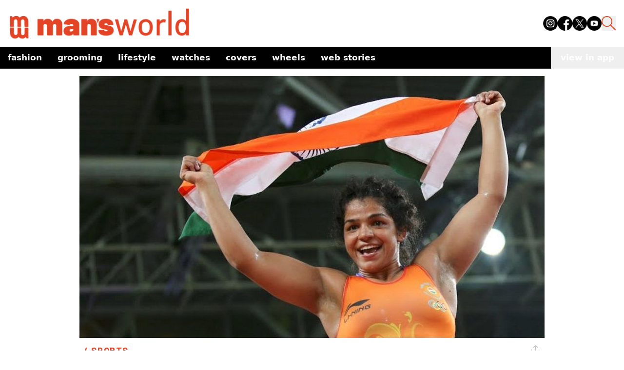

--- FILE ---
content_type: text/html; charset=utf-8
request_url: https://www.mansworldindia.com/lifestyle/sports/sakshi-malik-5-things-you-didnt-know-about-indias-olympic-medallist
body_size: 11304
content:
<!DOCTYPE html><html lang="en"><head><meta charSet="utf-8"/><meta name="viewport" content="width=device-width"/><script async="" src="https://www.googletagmanager.com/gtag/js?id=G-9E287485GG"></script><script>
            window.dataLayer = window.dataLayer || [];
            function gtag(){dataLayer.push(arguments);}
            gtag('js', new Date());
            gtag('config', 'G-9E287485GG');
          </script><script>
            !function(f,b,e,v,n,t,s)
            {if(f.fbq)return;n=f.fbq=function(){n.callMethod?
            n.callMethod.apply(n,arguments):n.queue.push(arguments)};
            if(!f._fbq)f._fbq=n;n.push=n;n.loaded=!0;n.version='2.0';
            n.queue=[];t=b.createElement(e);t.async=!0;
            t.src=v;s=b.getElementsByTagName(e)[0];
            s.parentNode.insertBefore(t,s)}(window, document,'script',
            'https://connect.facebook.net/en_US/fbevents.js');
            fbq('init', '512714238890188');
            fbq('track', 'PageView');
          </script><noscript><img height="1" width="1" style="display:none" src="https://www.facebook.com/tr?id=512714238890188&amp;ev=PageView&amp;noscript=1"/></noscript><script async="" custom-element="amp-analytics" src="https://cdn.ampproject.org/v0/amp-analytics-0.1.js"></script><script>
            (function(i, s, o, g, r, a, m) {
              i['GoogleAnalyticsObject'] = r;
              (i[r] =
                i[r] ||
                function() {
                  (i[r].q = i[r].q || []).push(arguments);
                }),
                (i[r].l = 1 * new Date());
              (a = s.createElement(o)), (m = s.getElementsByTagName(o)[0]);
              a.async = 1;
              a.src = g;
              m.parentNode.insertBefore(a, m);
            })(
              window,
              document,
              'script',
              'https://www.google-analytics.com/analytics.js',
              'ga'
            );
            ga('create', 'UA-57030640-1', 'auto');
            ga('send', 'pageview');
          </script><meta name="facebook-domain-verification" content="8hsxc5ua1frem6qmylkg48alej5ptl"/><script>
            (function(c,l,a,r,i,t,y){
                c[a]=c[a]||function(){(c[a].q=c[a].q||[]).push(arguments)};
                t=l.createElement(r);t.async=1;t.src="https://www.clarity.ms/tag/"+i;
                y=l.getElementsByTagName(r)[0];y.parentNode.insertBefore(t,y);
            })(window, document, "clarity", "script", "jxfs58j38b");
          </script><script async="" src="https://pagead2.googlesyndication.com/pagead/js/adsbygoogle.js?client=ca-pub-9376624155254410" crossorigin="anonymous"></script><title>Sakshi Malik: 5 Things You Didn’t Know About India&#x27;s Olympic Medallist</title><meta name="description" content="Sakshi Malik: 5 Things You Didn’t Know About India&#x27;s Olympic Medallist"/><meta property="og:type" content="article"/><meta property="og:title" content="Sakshi Malik: 5 Things You Didn’t Know About India&#x27;s Olympic Medallist"/><meta property="og:description" content="Sakshi Malik: 5 Things You Didn’t Know About India&#x27;s Olympic Medallist"/><meta property="og:site_name" content="Man&#x27;s World India"/><meta property="og:image" content="https://d12d6l12s3d372.cloudfront.net/Sakhi_Malik_Bronze_winner_Rio_Olympics_89a053f7ff.jpg"/><meta property="og:image:alt" content="Sakhi-Malik-Bronze-winner-Rio-Olympics-.jpg"/><meta property="article:publisher" content="MW Staff"/><link rel="canonical" href="https://www.mansworldindia.com/lifestyle/sports/sakshi-malik-5-things-you-didnt-know-about-indias-olympic-medallist"/><meta name="keywords" content="58 kg,Bronze,Bronze Medallist,First Indian Woman Wrestler to win the bronze,Fourth Indian female athlete to win a medal,Haryana,Rio Olympics,Rio Olympics 2016,Rohtak,Sachin Tendulkar,Sakshi Malik,small town,Wrestling"/><meta property="article:published_time" content="2016-08-18T13:02:37.000Z"/><meta property="article:modified_time" content="2024-02-04T06:41:06.955Z"/><meta name="twitter:card" content="summary_large_image"/><meta name="twitter:url" content="https://www.mansworldindia.com/lifestyle/sports/sakshi-malik-5-things-you-didnt-know-about-indias-olympic-medallist"/><meta name="twitter:title" content="Sakshi Malik: 5 Things You Didn’t Know About India&#x27;s Olympic Medallist"/><meta name="twitter:description" content="Sakshi Malik: 5 Things You Didn’t Know About India&#x27;s Olympic Medallist"/><meta name="twitter:image" content="https://d12d6l12s3d372.cloudfront.net/Sakhi_Malik_Bronze_winner_Rio_Olympics_89a053f7ff.jpg"/><meta name="next-head-count" content="29"/><link rel="preload" href="/_next/static/media/f8a669a999c483ca-s.p.woff2" as="font" type="font/woff2" crossorigin="anonymous" data-next-font="size-adjust"/><link rel="preload" href="/_next/static/media/e1c529c04de64b40-s.p.woff2" as="font" type="font/woff2" crossorigin="anonymous" data-next-font="size-adjust"/><link rel="preload" href="/_next/static/css/cf11027fb50f06a3.css" as="style"/><link rel="stylesheet" href="/_next/static/css/cf11027fb50f06a3.css" data-n-g=""/><noscript data-n-css=""></noscript><script defer="" nomodule="" src="/_next/static/chunks/polyfills-c67a75d1b6f99dc8.js"></script><script src="/_next/static/chunks/webpack-6af0e3c12b874bb0.js" defer=""></script><script src="/_next/static/chunks/framework-0532765778c3cbb0.js" defer=""></script><script src="/_next/static/chunks/main-10970f326e34a756.js" defer=""></script><script src="/_next/static/chunks/pages/_app-f10169cd9c136524.js" defer=""></script><script src="/_next/static/chunks/861-3f7c6a57e128c7c9.js" defer=""></script><script src="/_next/static/chunks/72-62b5ea9fcd89e21d.js" defer=""></script><script src="/_next/static/chunks/483-7dc3b097e0cc7432.js" defer=""></script><script src="/_next/static/chunks/583-363fc4f486973cdc.js" defer=""></script><script src="/_next/static/chunks/38-8d23a2c924fd242d.js" defer=""></script><script src="/_next/static/chunks/849-9208161cb406f56a.js" defer=""></script><script src="/_next/static/chunks/77-8d806548bbd8a185.js" defer=""></script><script src="/_next/static/chunks/340-c364f085a28cdd5d.js" defer=""></script><script src="/_next/static/chunks/pages/%5B...slugname%5D-9dfe99d0b545ce02.js" defer=""></script><script src="/_next/static/qBq0BA0zstDacEAmWeapQ/_buildManifest.js" defer=""></script><script src="/_next/static/qBq0BA0zstDacEAmWeapQ/_ssgManifest.js" defer=""></script></head><body><noscript><iframe src="https://www.googletagmanager.com/ns.html?id=GTM-M2JH6VZ" height="0" width="0" style="display:none;visibility:hidden"></iframe></noscript><div id="__next"><main class="__variable_ba1713 __variable_2c3fb3"><style>#nprogress{pointer-events:none}#nprogress .bar{background:#E34426;position:fixed;z-index:1600;top: 0;left:0;width:100%;height:4px}#nprogress .peg{display:block;position:absolute;right:0;width:100px;height:100%;box-shadow:0 0 10px #E34426,0 0 5px #E34426;opacity:1;-webkit-transform:rotate(3deg) translate(0px,-4px);-ms-transform:rotate(3deg) translate(0px,-4px);transform:rotate(3deg) translate(0px,-4px)}#nprogress .spinner{display:block;position:fixed;z-index:1600;top: 15px;right:15px}#nprogress .spinner-icon{width:18px;height:18px;box-sizing:border-box;border:2px solid transparent;border-top-color:#E34426;border-left-color:#E34426;border-radius:50%;-webkit-animation:nprogress-spinner 400ms linear infinite;animation:nprogress-spinner 400ms linear infinite}.nprogress-custom-parent{overflow:hidden;position:relative}.nprogress-custom-parent #nprogress .bar,.nprogress-custom-parent #nprogress .spinner{position:absolute}@-webkit-keyframes nprogress-spinner{0%{-webkit-transform:rotate(0deg)}100%{-webkit-transform:rotate(360deg)}}@keyframes nprogress-spinner{0%{transform:rotate(0deg)}100%{transform:rotate(360deg)}}</style><div><div class="css-175oi2r r-97e31f r-bv2aro r-hxflta r-10xqauy" style="flex:1"><div class="css-175oi2r flex-1 z-auto"><div class="bg-[#fff] sticky top-0 z-50 w-full mx-auto mb-[15px]"><nav class="container mx-auto pb-[15px] px-4 pt-4 flex justify-between items-end"><div class="flex items-end"><a href="/" class="pointer-events-auto min-w-[110px] lg:w-[382px]"><div class="mr-3 w-[202px] lg:w-[382px] relative"><img class="mr-3 w-[202px] lg:w-[382px]" src="https://d12d6l12s3d372.cloudfront.net/logo_f08f135e05.png"/><div class="absolute bottom-0 w-full bg-black text-white text-xs text-center font-family-Barlow-500"></div></div></a><div class="flex mb-[18px]"></div></div><div class="lg:hidden flex items-center"><button class="mx-[15px] h-[25px] sm:h-[30px] w-[25px] sm:w-[30px] "><img src="https://d12d6l12s3d372.cloudfront.net/search_icon_ea652f0825.png" class=""/></button><button class="text-black hover:text-gray-500 focus:outline-none"><svg xmlns="http://www.w3.org/2000/svg" class="h-[30px] w-[30px]" fill="none" viewBox="0 0 24 24" stroke="currentColor"><path stroke-linecap="round" stroke-linejoin="round" stroke-width="2" d="M4 6h16M4 12h16M4 18h16"></path></svg></button></div><div class="hidden lg:flex space-x-4 mb-[18px]"><a href="https://www.instagram.com/mansworldindia/" target="_blank" class="text-black hover:text-gray-300"><img src="https://d12d6l12s3d372.cloudfront.net/instagram_1_8dc63ae60a.png" class="h-[30px] w-[30px]" alt="Instagram"/></a><a href="https://www.facebook.com/mansworldindiaofficial/" target="_blank" class="text-black hover:text-gray-300"><img src="https://d12d6l12s3d372.cloudfront.net/facebook_3bd9101fb8.png" class="h-[30px] w-[30px]" alt="Facebook"/></a><a href="https://twitter.com/mansworldindia" target="_blank" class="text-black hover:text-gray-300"><img src="https://d12d6l12s3d372.cloudfront.net/twitter_3ef481fe87.png" class="h-[30px] w-[30px]" alt="Twitter"/></a><a href="https://www.youtube.com/user/Mansworldindia" target="_blank" class="text-black hover:text-gray-300"><img src="https://d12d6l12s3d372.cloudfront.net/youtube_e00f54063c.png" class="h-[30px] w-[30px]" alt="Youtube"/></a><button class=" h-[30px] w-[30px]"><img src="https://d12d6l12s3d372.cloudfront.net/search_icon_ea652f0825.png"/></button></div></nav><div class="container mx-auto flex items-center justify-between bg-[#000] "><div class="overflow-x-auto whitespace-nowrap flex flex-nowrap md:overflow-visible md:whitespace-normal md:flex-wrap sm:flex-nowrap"><nav class="lowercase text-[#fff] font-[700] text-[17px]"><ul class="flex flex-row flex-nowrap items-center"><li class="relative"><ul><a href="/category/fashion" aria-haspopup="menu" aria-expanded="false" class="text-left py-2 px-4 flex justify-between text-nowrap text-white">Fashion<span></span></a><ul class="absolute text-sm z-10  min-w-40 py-2 bg-black text-white  hidden"><li class="relative"><a class="block text-left py-2 px-4 h-full text-nowrap  text-white" href="/category/fashion/style">Style</a></li><li class="relative"><a class="block text-left py-2 px-4 h-full text-nowrap  text-white" href="/category/fashion/sneakers">Sneakers</a></li></ul></ul></li><li class="relative"><ul><a href="/category/grooming-special" aria-haspopup="menu" aria-expanded="false" class="text-left py-2 px-4 flex justify-between text-nowrap text-white">Grooming<span></span></a><ul class="absolute text-sm z-10  min-w-40 py-2 bg-black text-white  hidden"><li class="relative"><a class="block text-left py-2 px-4 h-full text-nowrap  text-white" href="/category/grooming-special/skin">Skin</a></li><li class="relative"><a class="block text-left py-2 px-4 h-full text-nowrap  text-white" href="/category/grooming-special/wellness">Wellness</a></li></ul></ul></li><li class="relative"><ul><a href="/category/lifestyle" aria-haspopup="menu" aria-expanded="false" class="text-left py-2 px-4 flex justify-between text-nowrap text-white">Lifestyle<span></span></a><ul class="absolute text-sm z-10  min-w-40 py-2 bg-black text-white  hidden"><li class="relative"><a class="block text-left py-2 px-4 h-full text-nowrap  text-white" href="/category/lifestyle/entertainment">Entertainment</a></li><li class="relative"><a class="block text-left py-2 px-4 h-full text-nowrap  text-white" href="/category/lifestyle/eat-and-drink">Eat &amp; Drink</a></li><li class="relative"><a class="block text-left py-2 px-4 h-full text-nowrap  text-white" href="/category/lifestyle/sports">Sport</a></li><li class="relative"><a class="block text-left py-2 px-4 h-full text-nowrap  text-white" href="/category/lifestyle/people">People</a></li><li class="relative"><a class="block text-left py-2 px-4 h-full text-nowrap  text-white" href="/category/lifestyle/tech">Tech</a></li></ul></ul></li><li class="relative"><a class="block text-left py-2 px-4 h-full text-nowrap  text-white" href="/category/watches">Watches</a></li><li class="relative"><a class="block text-left py-2 px-4 h-full text-nowrap  text-white" href="/category/covers">Covers</a></li><li class="relative"><a class="block text-left py-2 px-4 h-full text-nowrap  text-white" href="/category/wheels">Wheels</a></li><li class="relative"><a class="block text-left py-2 px-4 h-full text-nowrap  text-white" href="/web-stories">Web Stories</a></li></ul></nav></div><button class="lowercase whitespace-nowrap text-[#fff] font-[700] text-[17px] px-[20px] py-[10px]">view in app</button></div></div><div class="css-175oi2r r-150rngu r-eqz5dr r-16y2uox r-1wbh5a2 r-11yh6sk r-1rnoaur r-agouwx mb-5 r-2eszeu"><div class="css-175oi2r" style="flex-grow:1"><div class="css-175oi2r container mx-auto mb-[30px] flex gap-4"><div class="css-175oi2r max-w-[1000px] w-full rounded-t-[20px] lg:rounded-none bg-white lg:mt-0 mx-auto px-4 mt-2"><div class="css-175oi2r mb-[15px]"><div class="css-175oi2r"><div class="css-175oi2r"><div class="css-175oi2r block lg:hidden"><div class="css-175oi2r"><div class="css-175oi2r r-150rngu r-18u37iz r-16y2uox r-1wbh5a2 r-lltvgl r-buy8e9 r-agouwx r-mfh4gg r-2eszeu"><div class="css-175oi2r r-18u37iz"><div class="css-175oi2r r-cpa5s6"><div class="css-175oi2r r-18u37iz"><div class="w-screen object-cover relative"><img class="w-screen object-cover" src="https://d12d6l12s3d372.cloudfront.net/Sakhi_Malik_Bronze_winner_Rio_Olympics_89a053f7ff.jpg"/><div class="absolute bottom-0 w-full bg-black text-white text-xs text-center font-family-Barlow-500"></div></div></div></div></div></div></div></div></div><div class="css-175oi2r hidden mx-auto lg:block max-w-[1000px]"><div class="css-175oi2r"><div class="css-175oi2r r-150rngu r-18u37iz r-16y2uox r-1wbh5a2 r-lltvgl r-buy8e9 r-agouwx r-mfh4gg r-2eszeu"><div class="css-175oi2r r-18u37iz"><div class="css-175oi2r r-cpa5s6"><div class="css-175oi2r r-18u37iz"><div class="max-w-[1000px] object-cover relative"><img class="max-w-[1000px] object-cover" src="https://d12d6l12s3d372.cloudfront.net/Sakhi_Malik_Bronze_winner_Rio_Olympics_89a053f7ff.jpg"/><div class="absolute bottom-0 w-full bg-black text-white text-xs text-center font-family-Barlow-500"></div></div></div></div></div></div></div></div></div></div><div class="css-175oi2r max-w-[1000px] w-full rounded-t-[20px] lg:rounded-none bg-white mt-[-45px] lg:mt-0  mx-auto px-[15px]"><div class="css-175oi2r flex flex-row mt-[15px] lg:mt-[0px]"><a href="/category/lifestyle/sports" class="pointer-events-auto mb-[15px]"><div dir="auto" class="css-146c3p1 font-family-Barlow-700 text-[18px] tracking-[1.63px] text-[#E34426]  uppercase">/ <!-- -->Sports</div></a><div class="css-175oi2r ml-auto flex flex-row"><div class="css-175oi2r"><div class="css-175oi2r"><div tabindex="0" class="css-175oi2r r-1i6wzkk r-lrvibr r-1loqt21 r-1otgn73" style="transition-duration:0s"><div><svg xmlns="http://www.w3.org/2000/svg" width="20" height="22" fill="none"><path stroke="#000" stroke-linecap="square" stroke-opacity="0.3" stroke-width="1.2" d="M1 9.22v11.302h17.507V9.22M9.754 2.713v9.247M5.377 4.596 9.754 1l4.377 3.596"></path></svg></div></div></div></div></div></div></div><div class="css-175oi2r"><div dir="auto" class="css-146c3p1 font-family-Barlow-400 text-[25px] md:text-[35px] lg:text-[42px] text-[#404040] lg:leading-heading mb-[15px]">Sakshi Malik: 5 Things You Didn’t Know About India’s Olympic Medallist</div><div class="css-175oi2r"><div class="css-175oi2r free_text_comp mb-[15px] font-family-Barlow-400 text-bodyLg font-normal leading-body !italic"><div><i><p>The wrestler has given India its first medal at the Rio Olympics.</p>
</i></div></div></div></div><div class="css-175oi2r"><a href="/searchresults/MW Staff" class="pointer-events-auto flex flex-col"><div dir="auto" class="css-146c3p1 r-dnmrzs r-1udh08x r-1udbk01 r-3s2u2q r-1iln25a caption-regular text-[#808080]">By <span class="font-semibold text-black">MW Staff</span></div><div dir="auto" class="css-146c3p1 r-dnmrzs r-1udh08x r-1udbk01 r-3s2u2q r-1iln25a caption-regular text-[#808080]">August 18, 2016</div></a></div></div></div><div class="css-175oi2r max-w-[1000px] sm:mx-auto blog-content"><div class="css-175oi2r container m-auto px-[15px] mb-[15px] false "><div class="css-175oi2r free_text_comp mb-[15px] font-family-Barlow-400 text-bodyLg font-normal leading-body"><div><hr><p>&nbsp;</p><p>Scripting history, Haryana girl Sakshi Malik has finally ended India’s long and agonising wait to secure an Olympic medal in Rio, by winning a bronze in the women’s wrestling 58 kg category. Sakshi clinched the medal by beating&nbsp;Kyrgystan’s Aisuluu Tynybekova in a nail-biting finish.&nbsp;She is the fourth Indian female athlete to have won an Olympic medal, after Karnam Malleshwari, MC Mary Kom and Saina Nehwal.</p><p>&nbsp;</p><p>This win has, most likely, brought about a huge change in her life, with a number of cash awards coming her way, after her brilliant performance put an end to India’s medal drought. With her gritty display, she is all set to receive a bumper prize of Rs 2 crore, along with some land in Haryana, from the state government, while the railways have promised Rs 50 lakh for the bronze medal winner. Likewise, the National Olympic body has announced Rs 20 lakh, while the coach will be given about fifty per cent of what the winning athlete receives. Moreover, JSW will give Malik Rs 15 lakh, while Salman Khan has promised Rs 1 lakh to each Indian athlete.</p><p>&nbsp;</p><h3 style="text-align: left;"><span style="text-decoration: underline;">Here are five things that you should know about Sakshi Malik, our champion wrestler who hails from the small town of Rohtak, Haryana</span></h3><p>&nbsp;</p><h4></h4><p>&nbsp;</p><ul><p>&nbsp;</p><li>Sakshi is the first Indian woman wrestler to have won a medal at the Olympics.</li><p>&nbsp;</p></ul><p>&nbsp;</p><p>&nbsp;</p><p>&nbsp;</p><ul><p>&nbsp;</p><li>She is the fourth Indian wrestler to win a medal at the Olympics, after Sushil Kumar, Khashaba Jadhav and Yogeshwar Dutt.</li><p>&nbsp;</p></ul><p>&nbsp;</p><p>&nbsp;</p><p>&nbsp;</p><ul><p>&nbsp;</p><li>She hails from Haryana, a state renowned for being one of the most conservative in the nation, and where misogyny and patriarchy thrive. Women are usually confined to their homes, and honour killing is common, as is sex-selective abortion. Thus it’s heartening that Sakshi began training at the tender age of 12, eventually breaking all gender barriers, and emerging victorious in this fight against patriarchy. Even in the face of protests from villagers, this determined woman trained under the guidance of Ishwar Dahiya.</li><p>&nbsp;</p></ul><p>&nbsp;</p><p>&nbsp;</p><p>&nbsp;</p><ul><p>&nbsp;</p><li>Winning seems to be in her blood, since she was inspired by her grandfather, Subir Malik, who was also a wrestler. In 2010, Sakshi won the Junior World Championship in the 59 kg category, a silver medal in the 2014 Commonwealth Games in Glasgow, a gold at the 2014 Dave Schultz International Wrestling tournament, and a bronze at the 2015 Senior Asian Wrestling Championship in Doha. Interestingly, her brother Sachin is named after Sachin Tendulkar.</li><p>&nbsp;</p></ul><p>&nbsp;</p><p>&nbsp;</p><p>&nbsp;</p><ul><p>&nbsp;</p><li>Sakshi’s daily routine includes intensive training, with about 500 sit-ups. Her favourite food is aloo ka parantha, a typical North Indian choice when it comes to comfort food. Unlike other young women her age, Sakshi is a homebody and loves spending quality time in the comfort of her home.</li><p>&nbsp;</p></ul></div></div></div></div><div class="css-175oi2r m-8"><p class="text-center font-bold">Share this article</p><div class="flex flex-row justify-center mt-4 flex-wrap"><button class="flex items-center hover:bg-slate-100 text-left text-base px-2 py-1"><svg xmlns="http://www.w3.org/2000/svg" x="0px" y="0px" width="20" height="20" viewBox="0 0 50 50" class="mr-1 ml-1"><path d="M41,4H9C6.24,4,4,6.24,4,9v32c0,2.76,2.24,5,5,5h32c2.76,0,5-2.24,5-5V9C46,6.24,43.76,4,41,4z M37,19h-2c-2.14,0-3,0.5-3,2 v3h5l-1,5h-4v15h-5V29h-4v-5h4v-3c0-4,2-7,6-7c2.9,0,4,1,4,1V19z"></path></svg>Share</button><button class="flex items-center hover:bg-slate-100 text-left text-base px-2 py-1"><svg xmlns="http://www.w3.org/2000/svg" x="0px" y="0px" width="20" height="20" viewBox="0 0 50 50" class="mr-1 ml-1"><path d="M 11 4 C 7.134 4 4 7.134 4 11 L 4 39 C 4 42.866 7.134 46 11 46 L 39 46 C 42.866 46 46 42.866 46 39 L 46 11 C 46 7.134 42.866 4 39 4 L 11 4 z M 13.085938 13 L 21.023438 13 L 26.660156 21.009766 L 33.5 13 L 36 13 L 27.789062 22.613281 L 37.914062 37 L 29.978516 37 L 23.4375 27.707031 L 15.5 37 L 13 37 L 22.308594 26.103516 L 13.085938 13 z M 16.914062 15 L 31.021484 35 L 34.085938 35 L 19.978516 15 L 16.914062 15 z"></path></svg>Tweet</button><button class="flex items-center hover:bg-slate-100 text-left text-base px-2 py-1"><svg xmlns="http://www.w3.org/2000/svg" x="0px" y="0px" width="20" height="20" viewBox="0 0 50 50" class="mr-1 ml-1"><path d="M25,2C12.318,2,2,12.318,2,25c0,3.96,1.023,7.854,2.963,11.29L2.037,46.73c-0.096,0.343-0.003,0.711,0.245,0.966 C2.473,47.893,2.733,48,3,48c0.08,0,0.161-0.01,0.24-0.029l10.896-2.699C17.463,47.058,21.21,48,25,48c12.682,0,23-10.318,23-23 S37.682,2,25,2z M36.57,33.116c-0.492,1.362-2.852,2.605-3.986,2.772c-1.018,0.149-2.306,0.213-3.72-0.231 c-0.857-0.27-1.957-0.628-3.366-1.229c-5.923-2.526-9.791-8.415-10.087-8.804C15.116,25.235,13,22.463,13,19.594 s1.525-4.28,2.067-4.864c0.542-0.584,1.181-0.73,1.575-0.73s0.787,0.005,1.132,0.021c0.363,0.018,0.85-0.137,1.329,1.001 c0.492,1.168,1.673,4.037,1.819,4.33c0.148,0.292,0.246,0.633,0.05,1.022c-0.196,0.389-0.294,0.632-0.59,0.973 s-0.62,0.76-0.886,1.022c-0.296,0.291-0.603,0.606-0.259,1.19c0.344,0.584,1.529,2.493,3.285,4.039 c2.255,1.986,4.158,2.602,4.748,2.894c0.59,0.292,0.935,0.243,1.279-0.146c0.344-0.39,1.476-1.703,1.869-2.286 s0.787-0.487,1.329-0.292c0.542,0.194,3.445,1.604,4.035,1.896c0.59,0.292,0.984,0.438,1.132,0.681 C37.062,30.587,37.062,31.755,36.57,33.116z"></path></svg>WhatsApp</button><button class="flex items-center hover:bg-slate-100 text-left text-base px-2 py-1"><svg xmlns="http://www.w3.org/2000/svg" x="0px" y="0px" width="20" height="20" viewBox="0 0 50 50" class="mr-1 ml-1"><path d="M46.137,6.552c-0.75-0.636-1.928-0.727-3.146-0.238l-0.002,0C41.708,6.828,6.728,21.832,5.304,22.445 c-0.259,0.09-2.521,0.934-2.288,2.814c0.208,1.695,2.026,2.397,2.248,2.478l8.893,3.045c0.59,1.964,2.765,9.21,3.246,10.758 c0.3,0.965,0.789,2.233,1.646,2.494c0.752,0.29,1.5,0.025,1.984-0.355l5.437-5.043l8.777,6.845l0.209,0.125 c0.596,0.264,1.167,0.396,1.712,0.396c0.421,0,0.825-0.079,1.211-0.237c1.315-0.54,1.841-1.793,1.896-1.935l6.556-34.077 C47.231,7.933,46.675,7.007,46.137,6.552z M22,32l-3,8l-3-10l23-17L22,32z"></path></svg>Telegram</button><button class="flex items-center hover:bg-slate-100 text-left text-base px-2 py-1"><svg xmlns="http://www.w3.org/2000/svg" x="0px" y="0px" width="20" height="20" viewBox="0 0 50 50" class="mr-1 ml-1"><path d="M41,4H9C6.24,4,4,6.24,4,9v32c0,2.76,2.24,5,5,5h32c2.76,0,5-2.24,5-5V9C46,6.24,43.76,4,41,4z M17,20v19h-6V20H17z M11,14.47c0-1.4,1.2-2.47,3-2.47s2.93,1.07,3,2.47c0,1.4-1.12,2.53-3,2.53C12.2,17,11,15.87,11,14.47z M39,39h-6c0,0,0-9.26,0-10 c0-2-1-4-3.5-4.04h-0.08C27,24.96,26,27.02,26,29c0,0.91,0,10,0,10h-6V20h6v2.56c0,0,1.93-2.56,5.81-2.56 c3.97,0,7.19,2.73,7.19,8.26V39z"></path></svg>Share</button><button class="flex items-center hover:bg-slate-100 text-left text-base px-2 py-1"><img src="https://img.icons8.com/?size=100&amp;id=toMU85oCiTAB&amp;format=png&amp;color=000000" alt="" width="20" height="20" class="mr-1 ml-1"/>Copy</button></div></div><div class="css-175oi2r max-w-[1000px] w-full sm:mx-auto mb-8 px-[15px] "><div dir="auto" class="css-146c3p1  heading-6 mb-3 text-[#404040]">Related Tags</div><div class="css-175oi2r w-full flex flex-row flex-grow mb-[15px] flex-wrap"><a href="/tag/58-kg" class="pointer-events-auto"><div dir="auto" class="css-146c3p1  mr-3 text-[14px] leading-[21px]  tracking-wide bg-[#E34426] text-white px-2 py-1 hover:text-white">58 kg</div></a><a href="/tag/bronze" class="pointer-events-auto"><div dir="auto" class="css-146c3p1  mr-3 text-[14px] leading-[21px]  tracking-wide bg-[#E34426] text-white px-2 py-1 hover:text-white">Bronze</div></a><a href="/tag/bronze-medallist" class="pointer-events-auto"><div dir="auto" class="css-146c3p1  mr-3 text-[14px] leading-[21px]  tracking-wide bg-[#E34426] text-white px-2 py-1 hover:text-white">Bronze Medallist</div></a><a href="/tag/first-indian-woman-wrestler-to-win-the-bronze" class="pointer-events-auto"><div dir="auto" class="css-146c3p1  mr-3 text-[14px] leading-[21px]  tracking-wide bg-[#E34426] text-white px-2 py-1 hover:text-white">First Indian Woman Wrestler to win the bronze</div></a><a href="/tag/fourth-indian-female-athlete-to-win-a-medal" class="pointer-events-auto"><div dir="auto" class="css-146c3p1  mr-3 text-[14px] leading-[21px]  tracking-wide bg-[#E34426] text-white px-2 py-1 hover:text-white">Fourth Indian female athlete to win a medal</div></a><a href="/tag/haryana" class="pointer-events-auto"><div dir="auto" class="css-146c3p1  mr-3 text-[14px] leading-[21px]  tracking-wide bg-[#E34426] text-white px-2 py-1 hover:text-white">Haryana</div></a><a href="/tag/rio-olympics" class="pointer-events-auto"><div dir="auto" class="css-146c3p1  mr-3 text-[14px] leading-[21px]  tracking-wide bg-[#E34426] text-white px-2 py-1 hover:text-white">Rio Olympics</div></a><a href="/tag/rio-olympics-2016" class="pointer-events-auto"><div dir="auto" class="css-146c3p1  mr-3 text-[14px] leading-[21px]  tracking-wide bg-[#E34426] text-white px-2 py-1 hover:text-white">Rio Olympics 2016</div></a><a href="/tag/rohtak" class="pointer-events-auto"><div dir="auto" class="css-146c3p1  mr-3 text-[14px] leading-[21px]  tracking-wide bg-[#E34426] text-white px-2 py-1 hover:text-white">Rohtak</div></a><a href="/tag/sachin-tendulkar" class="pointer-events-auto"><div dir="auto" class="css-146c3p1  mr-3 text-[14px] leading-[21px]  tracking-wide bg-[#E34426] text-white px-2 py-1 hover:text-white">Sachin Tendulkar</div></a></div></div><div class="css-175oi2r bg-gray-200 py-[30px] mt-auto"><div class="css-175oi2r container px-[15px] sm:px-[0px] mx-auto flex flex-col justify-evenly "><a href="/" class="pointer-events-auto"><div class="h-[43.04px] w-[255.53px] mb-[15px] relative"><img class="h-[43.04px] w-[255.53px] mb-[15px]" src="https://d12d6l12s3d372.cloudfront.net/logo_f08f135e05.png"/><div class="absolute bottom-0 w-full bg-black text-white text-xs text-center font-family-Barlow-500"></div></div></a></div><div class="css-175oi2r h-[0.5px] bg-black mb-[15px]"></div><div class="css-175oi2r container px-[15px] sm:px-[0px] mx-auto flex flex-col justify-evenly "><div class="css-175oi2r flex flex-col flex-grow md:flex-row justify-between w-full"><div class="css-175oi2r flex flex-1 flex-col mb-[30px] md:mb-0"></div><div class="css-175oi2r flex flex-1 flex-col justify-between mb-[30px] md:mb-0"><a href="/about-us" class="pointer-events-auto"><div dir="auto" class="css-146c3p1 text-black font-barlow text-[17px] font-[400] leading-[31px] uppercase">About Us</div></a><a href="/contact" class="pointer-events-auto"><div dir="auto" class="css-146c3p1 text-black font-barlow text-[17px] font-[400] leading-[31px] uppercase">Contact</div></a><a href="/privacy-policy" class="pointer-events-auto"><div dir="auto" class="css-146c3p1 text-black font-barlow text-[17px] font-[400] leading-[31px] uppercase">Privacy Policy</div></a><a href="/terms-and-conditions" class="pointer-events-auto"><div dir="auto" class="css-146c3p1 text-black font-barlow text-[17px] font-[400] leading-[31px] uppercase">Terms &amp; Conditions</div></a><a href="/advertise" class="pointer-events-auto"><div dir="auto" class="css-146c3p1 text-black font-barlow text-[17px] font-[400] leading-[31px] uppercase">Advertise</div></a></div><div class="css-175oi2r flex flex-1 flex-col"><div dir="auto" class="css-146c3p1 text-black font-barlow text-[18px] font-[700] uppercase mb-[15px]">Follow US :</div><div class="css-175oi2r flex flex-row space-x-4"><a href="https://www.instagram.com/mansworldindia/" class="pointer-events-auto text-black hover:text-gray-300" target="_blank" rel="noopener noreferrer"><div class="h-[35px] w-[35px] relative"><img class="h-[35px] w-[35px]" src="https://d12d6l12s3d372.cloudfront.net/instagram_1_2286e42875.png" alt="Instagram"/><div class="absolute bottom-0 w-full bg-black text-white text-xs text-center font-family-Barlow-500"></div></div></a><a href="https://www.facebook.com/mansworldindiaofficial/" class="pointer-events-auto text-black hover:text-gray-300" target="_blank" rel="noopener noreferrer"><div class="h-[35px] w-[35px] relative"><img class="h-[35px] w-[35px]" src="https://d12d6l12s3d372.cloudfront.net/facebook_3bd9101fb8.png" alt="Facebook"/><div class="absolute bottom-0 w-full bg-black text-white text-xs text-center font-family-Barlow-500"></div></div></a><a href="https://twitter.com/mansworldindia" class="pointer-events-auto text-black hover:text-gray-300" target="_blank" rel="noopener noreferrer"><div class="h-[35px] w-[35px] relative"><img class="h-[35px] w-[35px]" src="https://d12d6l12s3d372.cloudfront.net/twitter_3ef481fe87.png" alt="Twitter"/><div class="absolute bottom-0 w-full bg-black text-white text-xs text-center font-family-Barlow-500"></div></div></a><a href="https://www.youtube.com/user/Mansworldindia" class="pointer-events-auto text-black hover:text-gray-300" target="_blank" rel="noopener noreferrer"><div class="h-[35px] w-[35px] relative"><img class="h-[35px] w-[35px]" src="https://d12d6l12s3d372.cloudfront.net/youtube_e00f54063c.png" alt="YouTube"/><div class="absolute bottom-0 w-full bg-black text-white text-xs text-center font-family-Barlow-500"></div></div></a></div></div></div></div><div dir="auto" class="css-146c3p1 text-center mt-[30px] text-black">©2024 Creativeland Publishing Pvt. Ltd. All Rights Reserved</div></div></div></div></div></div></div></main></div><script id="__NEXT_DATA__" type="application/json">{"props":{"pageProps":{"articles":{"seo":{"metaTitle":"Sakshi Malik: 5 Things You Didn’t Know About India's Olympic Medallist","metaDescription":"Sakshi Malik: 5 Things You Didn’t Know About India's Olympic Medallist","metaImage":{"data":null,"__typename":"UploadFileEntityResponse"},"keywords":"58 kg,Bronze,Bronze Medallist,First Indian Woman Wrestler to win the bronze,Fourth Indian female athlete to win a medal,Haryana,Rio Olympics,Rio Olympics 2016,Rohtak,Sachin Tendulkar,Sakshi Malik,small town,Wrestling","metaRobots":null,"structuredData":null,"metaSocial":[],"__typename":"ComponentSharedSeo"},"title":"Sakshi Malik: 5 Things You Didn’t Know About India’s Olympic Medallist","createdAt":"2016-08-18T12:29:42.000Z","publishedAt":"2016-08-18T13:02:37.000Z","updatedAt":"2024-02-04T06:41:06.955Z","thumbnail":{"data":[{"attributes":{"name":"Sakhi-Malik-Bronze-winner-Rio-Olympics-.jpg","url":"https://d12d6l12s3d372.cloudfront.net/Sakhi_Malik_Bronze_winner_Rio_Olympics_89a053f7ff.jpg","width":954,"height":538,"ext":".jpg","mime":"image/jpeg","__typename":"UploadFile"},"__typename":"UploadFileEntity"}],"__typename":"UploadFileRelationResponseCollection"},"authorsBio":{"data":{"attributes":{"name":"MW Staff","__typename":"Author"},"__typename":"AuthorEntity"},"__typename":"AuthorEntityResponse"},"shopLink":null,"description":"\u003ci\u003e\u003cp\u003eThe wrestler has given India its first medal at the Rio Olympics.\u003c/p\u003e\n\u003c/i\u003e","categories":{"data":[{"attributes":{"name":"Sports","finalUrl":"lifestyle/sports","__typename":"Category"},"__typename":"CategoryEntity"},{"attributes":{"name":"People","finalUrl":"lifestyle/people","__typename":"Category"},"__typename":"CategoryEntity"}],"__typename":"CategoryRelationResponseCollection"},"cover":{"data":[{"attributes":{"name":"Sakhi-Malik-Bronze-winner-Rio-Olympics-.jpg","url":"https://d12d6l12s3d372.cloudfront.net/Sakhi_Malik_Bronze_winner_Rio_Olympics_89a053f7ff.jpg","width":954,"height":538,"ext":".jpg","mime":"image/jpeg","__typename":"UploadFile"},"__typename":"UploadFileEntity"}],"__typename":"UploadFileRelationResponseCollection"},"slug":"sakshi-malik-5-things-you-didnt-know-about-indias-olympic-medallist","tags_relations":{"data":[{"attributes":{"name":"58 kg","slug":"58-kg","__typename":"Tag"},"__typename":"TagEntity"},{"attributes":{"name":"Bronze","slug":"bronze","__typename":"Tag"},"__typename":"TagEntity"},{"attributes":{"name":"Bronze Medallist","slug":"bronze-medallist","__typename":"Tag"},"__typename":"TagEntity"},{"attributes":{"name":"First Indian Woman Wrestler to win the bronze","slug":"first-indian-woman-wrestler-to-win-the-bronze","__typename":"Tag"},"__typename":"TagEntity"},{"attributes":{"name":"Fourth Indian female athlete to win a medal","slug":"fourth-indian-female-athlete-to-win-a-medal","__typename":"Tag"},"__typename":"TagEntity"},{"attributes":{"name":"Haryana","slug":"haryana","__typename":"Tag"},"__typename":"TagEntity"},{"attributes":{"name":"Rio Olympics","slug":"rio-olympics","__typename":"Tag"},"__typename":"TagEntity"},{"attributes":{"name":"Rio Olympics 2016","slug":"rio-olympics-2016","__typename":"Tag"},"__typename":"TagEntity"},{"attributes":{"name":"Rohtak","slug":"rohtak","__typename":"Tag"},"__typename":"TagEntity"},{"attributes":{"name":"Sachin Tendulkar","slug":"sachin-tendulkar","__typename":"Tag"},"__typename":"TagEntity"}],"__typename":"TagRelationResponseCollection"},"blocks":[{"__typename":"ComponentElementsFreeText","text":"\u003chr\u003e\u003cp\u003e\u0026nbsp;\u003c/p\u003e\u003cp\u003eScripting history, Haryana girl Sakshi Malik has finally ended India’s long and agonising wait to secure an Olympic medal in Rio, by winning a bronze in the women’s wrestling 58 kg category. Sakshi clinched the medal by beating\u0026nbsp;Kyrgystan’s Aisuluu Tynybekova in a nail-biting finish.\u0026nbsp;She is the fourth Indian female athlete to have won an Olympic medal, after Karnam Malleshwari, MC Mary Kom and Saina Nehwal.\u003c/p\u003e\u003cp\u003e\u0026nbsp;\u003c/p\u003e\u003cp\u003eThis win has, most likely, brought about a huge change in her life, with a number of cash awards coming her way, after her brilliant performance put an end to India’s medal drought. With her gritty display, she is all set to receive a bumper prize of Rs 2 crore, along with some land in Haryana, from the state government, while the railways have promised Rs 50 lakh for the bronze medal winner. Likewise, the National Olympic body has announced Rs 20 lakh, while the coach will be given about fifty per cent of what the winning athlete receives. Moreover, JSW will give Malik Rs 15 lakh, while Salman Khan has promised Rs 1 lakh to each Indian athlete.\u003c/p\u003e\u003cp\u003e\u0026nbsp;\u003c/p\u003e\u003ch3 style=\"text-align: left;\"\u003e\u003cspan style=\"text-decoration: underline;\"\u003eHere are five things that you should know about Sakshi Malik, our champion wrestler who hails from the small town of Rohtak, Haryana\u003c/span\u003e\u003c/h3\u003e\u003cp\u003e\u0026nbsp;\u003c/p\u003e\u003ch4\u003e\u003c/h4\u003e\u003cp\u003e\u0026nbsp;\u003c/p\u003e\u003cul\u003e\u003cp\u003e\u0026nbsp;\u003c/p\u003e\u003cli\u003eSakshi is the first Indian woman wrestler to have won a medal at the Olympics.\u003c/li\u003e\u003cp\u003e\u0026nbsp;\u003c/p\u003e\u003c/ul\u003e\u003cp\u003e\u0026nbsp;\u003c/p\u003e\u003cp\u003e\u0026nbsp;\u003c/p\u003e\u003cp\u003e\u0026nbsp;\u003c/p\u003e\u003cul\u003e\u003cp\u003e\u0026nbsp;\u003c/p\u003e\u003cli\u003eShe is the fourth Indian wrestler to win a medal at the Olympics, after Sushil Kumar, Khashaba Jadhav and Yogeshwar Dutt.\u003c/li\u003e\u003cp\u003e\u0026nbsp;\u003c/p\u003e\u003c/ul\u003e\u003cp\u003e\u0026nbsp;\u003c/p\u003e\u003cp\u003e\u0026nbsp;\u003c/p\u003e\u003cp\u003e\u0026nbsp;\u003c/p\u003e\u003cul\u003e\u003cp\u003e\u0026nbsp;\u003c/p\u003e\u003cli\u003eShe hails from Haryana, a state renowned for being one of the most conservative in the nation, and where misogyny and patriarchy thrive. Women are usually confined to their homes, and honour killing is common, as is sex-selective abortion. Thus it’s heartening that Sakshi began training at the tender age of 12, eventually breaking all gender barriers, and emerging victorious in this fight against patriarchy. Even in the face of protests from villagers, this determined woman trained under the guidance of Ishwar Dahiya.\u003c/li\u003e\u003cp\u003e\u0026nbsp;\u003c/p\u003e\u003c/ul\u003e\u003cp\u003e\u0026nbsp;\u003c/p\u003e\u003cp\u003e\u0026nbsp;\u003c/p\u003e\u003cp\u003e\u0026nbsp;\u003c/p\u003e\u003cul\u003e\u003cp\u003e\u0026nbsp;\u003c/p\u003e\u003cli\u003eWinning seems to be in her blood, since she was inspired by her grandfather, Subir Malik, who was also a wrestler. In 2010, Sakshi won the Junior World Championship in the 59 kg category, a silver medal in the 2014 Commonwealth Games in Glasgow, a gold at the 2014 Dave Schultz International Wrestling tournament, and a bronze at the 2015 Senior Asian Wrestling Championship in Doha. Interestingly, her brother Sachin is named after Sachin Tendulkar.\u003c/li\u003e\u003cp\u003e\u0026nbsp;\u003c/p\u003e\u003c/ul\u003e\u003cp\u003e\u0026nbsp;\u003c/p\u003e\u003cp\u003e\u0026nbsp;\u003c/p\u003e\u003cp\u003e\u0026nbsp;\u003c/p\u003e\u003cul\u003e\u003cp\u003e\u0026nbsp;\u003c/p\u003e\u003cli\u003eSakshi’s daily routine includes intensive training, with about 500 sit-ups. Her favourite food is aloo ka parantha, a typical North Indian choice when it comes to comfort food. Unlike other young women her age, Sakshi is a homebody and loves spending quality time in the comfort of her home.\u003c/li\u003e\u003cp\u003e\u0026nbsp;\u003c/p\u003e\u003c/ul\u003e"}],"__typename":"Article"},"allArticlesByCurrentCategorySlugs":["omega-swings-into-gurugram-for-the-fourth-edition-of-the-omega-trophy","inside-sanju-samson-s-swap-deal-that-has-ignited-ipl-s-wildest-pre-auction-drama","lexus-luxury-trail-bandwidth-to-unwind","the-hottest-tech-drops-of-november-2025","historic-win-historic-payday-indian-team-earn-90-crore-for-world-cup-glory","exclusive-invite-only-dating-app-the-league-launches-in-india","can-this-whisky-distillery-earn-a-michelin-star","shreyas-iyer-to-stuart-broad-cricketers-who-survived-fatal-accidents-on-field","through-my-lens-eye-to-eye-with-the-african-wildlife","the-ultimate-diwali-gifting-guide-for-every-budget","india-slips-to-85th-in-passport-index-2025-here-s-the-world-s-most-powerful-passports","how-i-accidentally-worked-at-a-scam-call-centre-for-a-week","check-out-the-most-expensive-things-owned-by-star-cricketer-yashasvi-jaiswal","indian-batters-with-most-centuries-in-world-test-championship-history","from-brian-lara-to-sanju-samson-here-s-the-winner-list-of-ceat-cricket-rating-award-winners-2025","indigo-and-khaki-india-s-other-big-contributions-to-the-world-of-fashion","7-most-expensive-things-owned-by-indian-cricketer-kl-rahul","here-s-why-hikaru-nakamura-threw-d-gukesh-s-king-into-the-crowd","the-fiery-india-pakistan-rivalry-at-asia-cup-2025-a-cauldron-of-controversy","the-5-biggest-property-splurges-of-2025-by-india-s-corporate-elite"],"globalData":{"__typename":"Global","footer":{"contact":null,"email":"editor@mansworldindia.com","menuLinks":[{"url":"/about-us","newTab":false,"text":"About Us","__typename":"ComponentLinksLink"},{"url":"/contact","newTab":false,"text":"Contact","__typename":"ComponentLinksLink"},{"url":"/privacy-policy","newTab":false,"text":"Privacy Policy","__typename":"ComponentLinksLink"},{"url":"/terms-and-conditions","newTab":false,"text":"Terms \u0026 Conditions","__typename":"ComponentLinksLink"},{"url":"/advertise","newTab":false,"text":"Advertise","__typename":"ComponentLinksLink"}],"footerSocialLinks":[{"url":"https://www.instagram.com/mansworldindia/","text":"Instagram","newTab":true,"media":{"data":{"attributes":{"name":"instagram (1).png","ext":".png","mime":"image/png","url":"https://d12d6l12s3d372.cloudfront.net/instagram_1_2286e42875.png","__typename":"UploadFile"},"__typename":"UploadFileEntity"},"__typename":"UploadFileEntityResponse"},"__typename":"ComponentLinksSocialLink"},{"url":"https://www.facebook.com/mansworldindiaofficial/","text":"Facebook","newTab":true,"media":{"data":{"attributes":{"name":"facebook.png","ext":".png","mime":"image/png","url":"https://d12d6l12s3d372.cloudfront.net/facebook_3bd9101fb8.png","__typename":"UploadFile"},"__typename":"UploadFileEntity"},"__typename":"UploadFileEntityResponse"},"__typename":"ComponentLinksSocialLink"},{"url":"https://twitter.com/mansworldindia","text":"Twitter","newTab":true,"media":{"data":{"attributes":{"name":"twitter.png","ext":".png","mime":"image/png","url":"https://d12d6l12s3d372.cloudfront.net/twitter_3ef481fe87.png","__typename":"UploadFile"},"__typename":"UploadFileEntity"},"__typename":"UploadFileEntityResponse"},"__typename":"ComponentLinksSocialLink"},{"url":"https://www.youtube.com/user/Mansworldindia","text":"YouTube","newTab":true,"media":{"data":{"attributes":{"name":"youtube.png","ext":".png","mime":"image/png","url":"https://d12d6l12s3d372.cloudfront.net/youtube_e00f54063c.png","__typename":"UploadFile"},"__typename":"UploadFileEntity"},"__typename":"UploadFileEntityResponse"},"__typename":"ComponentLinksSocialLink"}],"footerLogo":{"logoImg":{"data":{"attributes":{"name":"logo.png","ext":".png","url":"https://d12d6l12s3d372.cloudfront.net/logo_f08f135e05.png","mime":"image/png","__typename":"UploadFile"},"__typename":"UploadFileEntity"},"__typename":"UploadFileEntityResponse"},"logoText":null,"__typename":"ComponentLayoutLogo"},"__typename":"ComponentLayoutFooter"},"favicon":{"data":{"attributes":{"ext":".png","mime":"image/png","url":"https://d12d6l12s3d372.cloudfront.net/favicon_4ce8d23f6d.png","name":"favicon.png","__typename":"UploadFile"},"__typename":"UploadFileEntity"},"__typename":"UploadFileEntityResponse"},"navbar":{"searchIcon":{"data":{"attributes":{"url":"https://d12d6l12s3d372.cloudfront.net/search_icon_ea652f0825.png","__typename":"UploadFile"},"__typename":"UploadFileEntity"},"__typename":"UploadFileEntityResponse"},"categories":{"data":[{"attributes":{"finalUrl":"covers","name":"Covers","slug":"covers","__typename":"Category"},"__typename":"CategoryEntity"},{"attributes":{"finalUrl":"fashion","name":"Fashion","slug":"fashion","__typename":"Category"},"__typename":"CategoryEntity"},{"attributes":{"finalUrl":"grooming-special","name":"Grooming","slug":"grooming-special","__typename":"Category"},"__typename":"CategoryEntity"},{"attributes":{"finalUrl":"lifestyle","name":"Lifestyle","slug":"lifestyle","__typename":"Category"},"__typename":"CategoryEntity"},{"attributes":{"finalUrl":"watches","name":"Watches","slug":"watches","__typename":"Category"},"__typename":"CategoryEntity"},{"attributes":{"finalUrl":"wheels","name":"Wheels","slug":"wheels","__typename":"Category"},"__typename":"CategoryEntity"}],"__typename":"CategoryRelationResponseCollection"},"socialLinks":[{"text":"Instagram","newTab":true,"url":"https://www.instagram.com/mansworldindia/","media":{"data":{"attributes":{"url":"https://d12d6l12s3d372.cloudfront.net/instagram_1_8dc63ae60a.png","name":"instagram (1).png","ext":".png","mime":"image/png","__typename":"UploadFile"},"__typename":"UploadFileEntity"},"__typename":"UploadFileEntityResponse"},"__typename":"ComponentLinksSocialLink"},{"text":"Facebook","newTab":true,"url":"https://www.facebook.com/mansworldindiaofficial/","media":{"data":{"attributes":{"url":"https://d12d6l12s3d372.cloudfront.net/facebook_3bd9101fb8.png","name":"facebook.png","ext":".png","mime":"image/png","__typename":"UploadFile"},"__typename":"UploadFileEntity"},"__typename":"UploadFileEntityResponse"},"__typename":"ComponentLinksSocialLink"},{"text":"Twitter","newTab":true,"url":"https://twitter.com/mansworldindia","media":{"data":{"attributes":{"url":"https://d12d6l12s3d372.cloudfront.net/twitter_3ef481fe87.png","name":"twitter.png","ext":".png","mime":"image/png","__typename":"UploadFile"},"__typename":"UploadFileEntity"},"__typename":"UploadFileEntityResponse"},"__typename":"ComponentLinksSocialLink"},{"text":"Youtube","newTab":true,"url":"https://www.youtube.com/user/Mansworldindia","media":{"data":{"attributes":{"url":"https://d12d6l12s3d372.cloudfront.net/youtube_e00f54063c.png","name":"youtube.png","ext":".png","mime":"image/png","__typename":"UploadFile"},"__typename":"UploadFileEntity"},"__typename":"UploadFileEntityResponse"},"__typename":"ComponentLinksSocialLink"}],"navbarLogo":{"logoImg":{"data":{"attributes":{"ext":".png","mime":"image/png","url":"https://d12d6l12s3d372.cloudfront.net/logo_f08f135e05.png","name":"logo.png","__typename":"UploadFile"},"__typename":"UploadFileEntity"},"__typename":"UploadFileEntityResponse"},"logoText":"Man's World","__typename":"ComponentLayoutLogo"},"links":[],"__typename":"ComponentLayoutNavbar"}},"navbarData":[{"attributes":{"title":"Fashion","url":"/fashion","parent":{"data":null,"__typename":"MenusMenuItemEntityResponse"},"__typename":"MenusMenuItem"},"__typename":"MenusMenuItemEntity"},{"attributes":{"title":"Style","url":"/fashion/style","parent":{"data":{"attributes":{"title":"Fashion","url":"/fashion","__typename":"MenusMenuItem"},"__typename":"MenusMenuItemEntity"},"__typename":"MenusMenuItemEntityResponse"},"__typename":"MenusMenuItem"},"__typename":"MenusMenuItemEntity"},{"attributes":{"title":"Sneakers","url":"/fashion/sneakers","parent":{"data":{"attributes":{"title":"Fashion","url":"/fashion","__typename":"MenusMenuItem"},"__typename":"MenusMenuItemEntity"},"__typename":"MenusMenuItemEntityResponse"},"__typename":"MenusMenuItem"},"__typename":"MenusMenuItemEntity"},{"attributes":{"title":"Grooming","url":"/grooming-special","parent":{"data":null,"__typename":"MenusMenuItemEntityResponse"},"__typename":"MenusMenuItem"},"__typename":"MenusMenuItemEntity"},{"attributes":{"title":"Skin","url":"/grooming-special/skin","parent":{"data":{"attributes":{"title":"Grooming","url":"/grooming-special","__typename":"MenusMenuItem"},"__typename":"MenusMenuItemEntity"},"__typename":"MenusMenuItemEntityResponse"},"__typename":"MenusMenuItem"},"__typename":"MenusMenuItemEntity"},{"attributes":{"title":"Lifestyle","url":"/lifestyle","parent":{"data":null,"__typename":"MenusMenuItemEntityResponse"},"__typename":"MenusMenuItem"},"__typename":"MenusMenuItemEntity"},{"attributes":{"title":"Watches","url":"/watches","parent":{"data":null,"__typename":"MenusMenuItemEntityResponse"},"__typename":"MenusMenuItem"},"__typename":"MenusMenuItemEntity"},{"attributes":{"title":"Covers","url":"/covers","parent":{"data":null,"__typename":"MenusMenuItemEntityResponse"},"__typename":"MenusMenuItem"},"__typename":"MenusMenuItemEntity"},{"attributes":{"title":"Wheels","url":"/wheels","parent":{"data":null,"__typename":"MenusMenuItemEntityResponse"},"__typename":"MenusMenuItem"},"__typename":"MenusMenuItemEntity"},{"attributes":{"title":"Entertainment","url":"/lifestyle/entertainment","parent":{"data":{"attributes":{"title":"Lifestyle","url":"/lifestyle","__typename":"MenusMenuItem"},"__typename":"MenusMenuItemEntity"},"__typename":"MenusMenuItemEntityResponse"},"__typename":"MenusMenuItem"},"__typename":"MenusMenuItemEntity"},{"attributes":{"title":"Wellness","url":"/grooming-special/wellness","parent":{"data":{"attributes":{"title":"Grooming","url":"/grooming-special","__typename":"MenusMenuItem"},"__typename":"MenusMenuItemEntity"},"__typename":"MenusMenuItemEntityResponse"},"__typename":"MenusMenuItem"},"__typename":"MenusMenuItemEntity"},{"attributes":{"title":"Eat \u0026 Drink","url":"/lifestyle/eat-and-drink","parent":{"data":{"attributes":{"title":"Lifestyle","url":"/lifestyle","__typename":"MenusMenuItem"},"__typename":"MenusMenuItemEntity"},"__typename":"MenusMenuItemEntityResponse"},"__typename":"MenusMenuItem"},"__typename":"MenusMenuItemEntity"},{"attributes":{"title":"Sport","url":"/lifestyle/sports","parent":{"data":{"attributes":{"title":"Lifestyle","url":"/lifestyle","__typename":"MenusMenuItem"},"__typename":"MenusMenuItemEntity"},"__typename":"MenusMenuItemEntityResponse"},"__typename":"MenusMenuItem"},"__typename":"MenusMenuItemEntity"},{"attributes":{"title":"People","url":"/lifestyle/people","parent":{"data":{"attributes":{"title":"Lifestyle","url":"/lifestyle","__typename":"MenusMenuItem"},"__typename":"MenusMenuItemEntity"},"__typename":"MenusMenuItemEntityResponse"},"__typename":"MenusMenuItem"},"__typename":"MenusMenuItemEntity"},{"attributes":{"title":"Tech","url":"/lifestyle/tech","parent":{"data":{"attributes":{"title":"Lifestyle","url":"/lifestyle","__typename":"MenusMenuItem"},"__typename":"MenusMenuItemEntity"},"__typename":"MenusMenuItemEntityResponse"},"__typename":"MenusMenuItem"},"__typename":"MenusMenuItemEntity"},{"attributes":{"title":"Web Stories","url":"/web-stories","parent":{"data":null,"__typename":"MenusMenuItemEntityResponse"},"__typename":"MenusMenuItem"},"__typename":"MenusMenuItemEntity"}],"isAmp":false},"__N_SSP":true},"page":"/[...slugname]","query":{"slugname":["lifestyle","sports","sakshi-malik-5-things-you-didnt-know-about-indias-olympic-medallist"]},"buildId":"qBq0BA0zstDacEAmWeapQ","isFallback":false,"gssp":true,"scriptLoader":[]}</script><script>
                  window.fbAsyncInit = function() {
                    FB.init({
                      appId      : '2003512863212672',
                      xfbml      : true,
                      version    : 'v2.10'
                    });
                    FB.AppEvents.logPageView();
                  };

                  (function(d, s, id){
                    var js, fjs = d.getElementsByTagName(s)[0];
                    if (d.getElementById(id)) {return;}
                    js = d.createElement(s); js.id = id;
                    js.src = "//connect.facebook.net/en_US/sdk.js";
                    fjs.parentNode.insertBefore(js, fjs);
                  }(document, 'script', 'facebook-jssdk'));
                </script></body></html>

--- FILE ---
content_type: text/html; charset=utf-8
request_url: https://www.google.com/recaptcha/api2/aframe
body_size: 267
content:
<!DOCTYPE HTML><html><head><meta http-equiv="content-type" content="text/html; charset=UTF-8"></head><body><script nonce="P6lB9_BgfofLywG9d47Iqg">/** Anti-fraud and anti-abuse applications only. See google.com/recaptcha */ try{var clients={'sodar':'https://pagead2.googlesyndication.com/pagead/sodar?'};window.addEventListener("message",function(a){try{if(a.source===window.parent){var b=JSON.parse(a.data);var c=clients[b['id']];if(c){var d=document.createElement('img');d.src=c+b['params']+'&rc='+(localStorage.getItem("rc::a")?sessionStorage.getItem("rc::b"):"");window.document.body.appendChild(d);sessionStorage.setItem("rc::e",parseInt(sessionStorage.getItem("rc::e")||0)+1);localStorage.setItem("rc::h",'1763094451281');}}}catch(b){}});window.parent.postMessage("_grecaptcha_ready", "*");}catch(b){}</script></body></html>

--- FILE ---
content_type: application/javascript; charset=UTF-8
request_url: https://www.mansworldindia.com/_next/static/chunks/583-363fc4f486973cdc.js
body_size: 74811
content:
(self.webpackChunk_N_E=self.webpackChunk_N_E||[]).push([[583],{1365:function(e){e.exports={trueFunc:function(){return!0},falseFunc:function(){return!1}}},2583:function(e,t,n){"use strict";n.d(t,{zD:function(){return nm}});var r,s,a,i,o,c,l,h,u,d,T,E,p,m,A,f,_,g,I,N,C,S,b,D,O,x,R,L,k,P,M,y,B,F,H,U,w,v,G,Y,q,W,V,Q,X,K,j,z,$,Z,J,ee,et,en={};n.r(en),n.d(en,{DocumentPosition:function(){return U},append:function(){return append},appendChild:function(){return appendChild},compareDocumentPosition:function(){return compareDocumentPosition},existsOne:function(){return function existsOne(e,t){return t.some(t=>node_isTag(t)&&(e(t)||existsOne(e,t.children)))}},filter:function(){return filter},find:function(){return find},findAll:function(){return findAll},findOne:function(){return findOne},findOneChild:function(){return findOneChild},getAttributeValue:function(){return getAttributeValue},getChildren:function(){return getChildren},getElementById:function(){return getElementById},getElements:function(){return getElements},getElementsByTagName:function(){return getElementsByTagName},getElementsByTagType:function(){return getElementsByTagType},getFeed:function(){return feeds_getFeed},getInnerHTML:function(){return getInnerHTML},getName:function(){return getName},getOuterHTML:function(){return getOuterHTML},getParent:function(){return getParent},getSiblings:function(){return getSiblings},getText:function(){return function getText(e){return Array.isArray(e)?e.map(getText).join(""):node_isTag(e)?"br"===e.name?"\n":getText(e.children):isCDATA(e)?getText(e.children):isText(e)?e.data:""}},hasAttrib:function(){return hasAttrib},hasChildren:function(){return hasChildren},innerText:function(){return innerText},isCDATA:function(){return isCDATA},isComment:function(){return isComment},isDocument:function(){return node_isDocument},isTag:function(){return node_isTag},isText:function(){return isText},nextElementSibling:function(){return nextElementSibling},prepend:function(){return prepend},prependChild:function(){return prependChild},prevElementSibling:function(){return prevElementSibling},removeElement:function(){return removeElement},removeSubsets:function(){return removeSubsets},replaceElement:function(){return replaceElement},testElement:function(){return testElement},textContent:function(){return textContent},uniqueSort:function(){return uniqueSort}});var er={};n.r(er),n.d(er,{contains:function(){return contains},extract:function(){return extract},html:function(){return html},merge:function(){return merge},parseHTML:function(){return parseHTML},root:function(){return root},text:function(){return static_text},xml:function(){return xml}});var es={};n.r(es),n.d(es,{addClass:function(){return addClass},attr:function(){return attr},data:function(){return data},hasClass:function(){return hasClass},prop:function(){return prop},removeAttr:function(){return removeAttr},removeClass:function(){return removeClass},toggleClass:function(){return toggleClass},val:function(){return val}});var ea={};n.r(ea),n.d(ea,{_findBySelector:function(){return _findBySelector},add:function(){return add},addBack:function(){return addBack},children:function(){return t_},closest:function(){return closest},contents:function(){return contents},each:function(){return each},end:function(){return end},eq:function(){return eq},filter:function(){return traversing_filter},filterArray:function(){return filterArray},find:function(){return traversing_find},first:function(){return first},get:function(){return get},has:function(){return has},index:function(){return index},is:function(){return traversing_is},last:function(){return last},map:function(){return map},next:function(){return td},nextAll:function(){return tT},nextUntil:function(){return tE},not:function(){return not},parent:function(){return tl},parents:function(){return th},parentsUntil:function(){return tu},prev:function(){return tp},prevAll:function(){return tm},prevUntil:function(){return tA},siblings:function(){return tf},slice:function(){return slice},toArray:function(){return toArray}});var ei={};n.r(ei),n.d(ei,{_makeDomArray:function(){return _makeDomArray},after:function(){return after},append:function(){return tI},appendTo:function(){return appendTo},before:function(){return before},clone:function(){return clone},empty:function(){return empty},html:function(){return manipulation_html},insertAfter:function(){return insertAfter},insertBefore:function(){return insertBefore},prepend:function(){return tN},prependTo:function(){return prependTo},remove:function(){return remove},replaceWith:function(){return replaceWith},text:function(){return manipulation_text},toString:function(){return manipulation_toString},unwrap:function(){return unwrap},wrap:function(){return tC},wrapAll:function(){return wrapAll},wrapInner:function(){return tS}});var eo={};n.r(eo),n.d(eo,{css:function(){return css}});var ec={};n.r(ec),n.d(ec,{serialize:function(){return serialize},serializeArray:function(){return serializeArray}});var el={};n.r(el),n.d(el,{extract:function(){return extract_extract}}),(r=L||(L={})).Root="root",r.Text="text",r.Directive="directive",r.Comment="comment",r.Script="script",r.Style="style",r.Tag="tag",r.CDATA="cdata",r.Doctype="doctype";let eh=L.Root,eu=L.Text,ed=L.Directive,eT=L.Comment,eE=L.Script,ep=L.Style,em=L.Tag,eA=L.CDATA,ef=L.Doctype;let Node=class Node{constructor(){this.parent=null,this.prev=null,this.next=null,this.startIndex=null,this.endIndex=null}get parentNode(){return this.parent}set parentNode(e){this.parent=e}get previousSibling(){return this.prev}set previousSibling(e){this.prev=e}get nextSibling(){return this.next}set nextSibling(e){this.next=e}cloneNode(e=!1){return cloneNode(this,e)}};let DataNode=class DataNode extends Node{constructor(e){super(),this.data=e}get nodeValue(){return this.data}set nodeValue(e){this.data=e}};let node_Text=class node_Text extends DataNode{constructor(){super(...arguments),this.type=L.Text}get nodeType(){return 3}};let node_Comment=class node_Comment extends DataNode{constructor(){super(...arguments),this.type=L.Comment}get nodeType(){return 8}};let ProcessingInstruction=class ProcessingInstruction extends DataNode{constructor(e,t){super(t),this.name=e,this.type=L.Directive}get nodeType(){return 1}};let NodeWithChildren=class NodeWithChildren extends Node{constructor(e){super(),this.children=e}get firstChild(){var e;return null!==(e=this.children[0])&&void 0!==e?e:null}get lastChild(){return this.children.length>0?this.children[this.children.length-1]:null}get childNodes(){return this.children}set childNodes(e){this.children=e}};let node_CDATA=class node_CDATA extends NodeWithChildren{constructor(){super(...arguments),this.type=L.CDATA}get nodeType(){return 4}};let Document=class Document extends NodeWithChildren{constructor(){super(...arguments),this.type=L.Root}get nodeType(){return 9}};let Element=class Element extends NodeWithChildren{constructor(e,t,n=[],r="script"===e?L.Script:"style"===e?L.Style:L.Tag){super(n),this.name=e,this.attribs=t,this.type=r}get nodeType(){return 1}get tagName(){return this.name}set tagName(e){this.name=e}get attributes(){return Object.keys(this.attribs).map(e=>{var t,n;return{name:e,value:this.attribs[e],namespace:null===(t=this["x-attribsNamespace"])||void 0===t?void 0:t[e],prefix:null===(n=this["x-attribsPrefix"])||void 0===n?void 0:n[e]}})}};function node_isTag(e){return e.type===L.Tag||e.type===L.Script||e.type===L.Style}function isCDATA(e){return e.type===L.CDATA}function isText(e){return e.type===L.Text}function isComment(e){return e.type===L.Comment}function isDirective(e){return e.type===L.Directive}function node_isDocument(e){return e.type===L.Root}function hasChildren(e){return Object.prototype.hasOwnProperty.call(e,"children")}function cloneNode(e,t=!1){let n;if(isText(e))n=new node_Text(e.data);else if(isComment(e))n=new node_Comment(e.data);else if(node_isTag(e)){let r=t?cloneChildren(e.children):[],s=new Element(e.name,{...e.attribs},r);r.forEach(e=>e.parent=s),null!=e.namespace&&(s.namespace=e.namespace),e["x-attribsNamespace"]&&(s["x-attribsNamespace"]={...e["x-attribsNamespace"]}),e["x-attribsPrefix"]&&(s["x-attribsPrefix"]={...e["x-attribsPrefix"]}),n=s}else if(isCDATA(e)){let r=t?cloneChildren(e.children):[],s=new node_CDATA(r);r.forEach(e=>e.parent=s),n=s}else if(node_isDocument(e)){let r=t?cloneChildren(e.children):[],s=new Document(r);r.forEach(e=>e.parent=s),e["x-mode"]&&(s["x-mode"]=e["x-mode"]),n=s}else if(isDirective(e)){let t=new ProcessingInstruction(e.name,e.data);null!=e["x-name"]&&(t["x-name"]=e["x-name"],t["x-publicId"]=e["x-publicId"],t["x-systemId"]=e["x-systemId"]),n=t}else throw Error(`Not implemented yet: ${e.type}`);return n.startIndex=e.startIndex,n.endIndex=e.endIndex,null!=e.sourceCodeLocation&&(n.sourceCodeLocation=e.sourceCodeLocation),n}function cloneChildren(e){let t=e.map(e=>cloneNode(e,!0));for(let e=1;e<t.length;e++)t[e].prev=t[e-1],t[e-1].next=t[e];return t}let e_={withStartIndices:!1,withEndIndices:!1,xmlMode:!1};let esm_DomHandler=class esm_DomHandler{constructor(e,t,n){this.dom=[],this.root=new Document(this.dom),this.done=!1,this.tagStack=[this.root],this.lastNode=null,this.parser=null,"function"==typeof t&&(n=t,t=e_),"object"==typeof e&&(t=e,e=void 0),this.callback=null!=e?e:null,this.options=null!=t?t:e_,this.elementCB=null!=n?n:null}onparserinit(e){this.parser=e}onreset(){this.dom=[],this.root=new Document(this.dom),this.done=!1,this.tagStack=[this.root],this.lastNode=null,this.parser=null}onend(){this.done||(this.done=!0,this.parser=null,this.handleCallback(null))}onerror(e){this.handleCallback(e)}onclosetag(){this.lastNode=null;let e=this.tagStack.pop();this.options.withEndIndices&&(e.endIndex=this.parser.endIndex),this.elementCB&&this.elementCB(e)}onopentag(e,t){let n=this.options.xmlMode?L.Tag:void 0,r=new Element(e,t,void 0,n);this.addNode(r),this.tagStack.push(r)}ontext(e){let{lastNode:t}=this;if(t&&t.type===L.Text)t.data+=e,this.options.withEndIndices&&(t.endIndex=this.parser.endIndex);else{let t=new node_Text(e);this.addNode(t),this.lastNode=t}}oncomment(e){if(this.lastNode&&this.lastNode.type===L.Comment){this.lastNode.data+=e;return}let t=new node_Comment(e);this.addNode(t),this.lastNode=t}oncommentend(){this.lastNode=null}oncdatastart(){let e=new node_Text(""),t=new node_CDATA([e]);this.addNode(t),e.parent=t,this.lastNode=e}oncdataend(){this.lastNode=null}onprocessinginstruction(e,t){let n=new ProcessingInstruction(e,t);this.addNode(n)}handleCallback(e){if("function"==typeof this.callback)this.callback(e,this.dom);else if(e)throw e}addNode(e){let t=this.tagStack[this.tagStack.length-1],n=t.children[t.children.length-1];this.options.withStartIndices&&(e.startIndex=this.parser.startIndex),this.options.withEndIndices&&(e.endIndex=this.parser.endIndex),t.children.push(e),n&&(e.prev=n,n.next=e),e.parent=t,this.lastNode=null}};var eg=new Uint16Array('ᵁ<\xd5ıʊҝջאٵ۞ޢߖࠏ੊ઑඡ๭༉༦჊ረዡᐕᒝᓃᓟᔥ\x00\x00\x00\x00\x00\x00ᕫᛍᦍᰒᷝ὾⁠↰⊍⏀⏻⑂⠤⤒ⴈ⹈⿎〖㊺㘹㞬㣾㨨㩱㫠㬮ࠀEMabcfglmnoprstu\\bfms\x7f\x84\x8b\x90\x95\x98\xa6\xb3\xb9\xc8\xcflig耻\xc6䃆P耻&䀦cute耻\xc1䃁reve;䄂Āiyx}rc耻\xc2䃂;䐐r;쀀\ud835\udd04rave耻\xc0䃀pha;䎑acr;䄀d;橓Āgp\x9d\xa1on;䄄f;쀀\ud835\udd38plyFunction;恡ing耻\xc5䃅Ācs\xbe\xc3r;쀀\ud835\udc9cign;扔ilde耻\xc3䃃ml耻\xc4䃄Ѐaceforsu\xe5\xfb\xfeėĜĢħĪĀcr\xea\xf2kslash;或Ŷ\xf6\xf8;櫧ed;挆y;䐑ƀcrtąċĔause;戵noullis;愬a;䎒r;쀀\ud835\udd05pf;쀀\ud835\udd39eve;䋘c\xf2ēmpeq;扎܀HOacdefhilorsuōőŖƀƞƢƵƷƺǜȕɳɸɾcy;䐧PY耻\xa9䂩ƀcpyŝŢźute;䄆Ā;iŧŨ拒talDifferentialD;慅leys;愭ȀaeioƉƎƔƘron;䄌dil耻\xc7䃇rc;䄈nint;戰ot;䄊ĀdnƧƭilla;䂸terDot;䂷\xf2ſi;䎧rcleȀDMPTǇǋǑǖot;抙inus;抖lus;投imes;抗oĀcsǢǸkwiseContourIntegral;戲eCurlyĀDQȃȏoubleQuote;思uote;怙ȀlnpuȞȨɇɕonĀ;eȥȦ户;橴ƀgitȯȶȺruent;扡nt;戯ourIntegral;戮ĀfrɌɎ;愂oduct;成nterClockwiseContourIntegral;戳oss;樯cr;쀀\ud835\udc9epĀ;Cʄʅ拓ap;才րDJSZacefiosʠʬʰʴʸˋ˗ˡ˦̳ҍĀ;oŹʥtrahd;椑cy;䐂cy;䐅cy;䐏ƀgrsʿ˄ˇger;怡r;憡hv;櫤Āayː˕ron;䄎;䐔lĀ;t˝˞戇a;䎔r;쀀\ud835\udd07Āaf˫̧Ācm˰̢riticalȀADGT̖̜̀̆cute;䂴oŴ̋̍;䋙bleAcute;䋝rave;䁠ilde;䋜ond;拄ferentialD;慆Ѱ̽\x00\x00\x00͔͂\x00Ѕf;쀀\ud835\udd3bƀ;DE͈͉͍䂨ot;惜qual;扐blèCDLRUVͣͲ΂ϏϢϸontourIntegra\xecȹoɴ͹\x00\x00ͻ\xbb͉nArrow;懓Āeo·ΤftƀARTΐΖΡrrow;懐ightArrow;懔e\xe5ˊngĀLRΫτeftĀARγιrrow;柸ightArrow;柺ightArrow;柹ightĀATϘϞrrow;懒ee;抨pɁϩ\x00\x00ϯrrow;懑ownArrow;懕erticalBar;戥ǹABLRTaВЪаўѿͼrrowƀ;BUНОТ憓ar;椓pArrow;懵reve;䌑eft˒к\x00ц\x00ѐightVector;楐eeVector;楞ectorĀ;Bљњ憽ar;楖ightǔѧ\x00ѱeeVector;楟ectorĀ;BѺѻ懁ar;楗eeĀ;A҆҇护rrow;憧ĀctҒҗr;쀀\ud835\udc9frok;䄐ࠀNTacdfglmopqstuxҽӀӄӋӞӢӧӮӵԡԯԶՒ՝ՠեG;䅊H耻\xd0䃐cute耻\xc9䃉ƀaiyӒӗӜron;䄚rc耻\xca䃊;䐭ot;䄖r;쀀\ud835\udd08rave耻\xc8䃈ement;戈ĀapӺӾcr;䄒tyɓԆ\x00\x00ԒmallSquare;旻erySmallSquare;斫ĀgpԦԪon;䄘f;쀀\ud835\udd3csilon;䎕uĀaiԼՉlĀ;TՂՃ橵ilde;扂librium;懌Āci՗՚r;愰m;橳a;䎗ml耻\xcb䃋Āipժկsts;戃onentialE;慇ʀcfiosօֈ֍ֲ׌y;䐤r;쀀\ud835\udd09lledɓ֗\x00\x00֣mallSquare;旼erySmallSquare;斪Ͱֺ\x00ֿ\x00\x00ׄf;쀀\ud835\udd3dAll;戀riertrf;愱c\xf2׋؀JTabcdfgorstר׬ׯ׺؀ؒؖ؛؝أ٬ٲcy;䐃耻>䀾mmaĀ;d׷׸䎓;䏜reve;䄞ƀeiy؇،ؐdil;䄢rc;䄜;䐓ot;䄠r;쀀\ud835\udd0a;拙pf;쀀\ud835\udd3eeater̀EFGLSTصلَٖٛ٦qualĀ;Lؾؿ扥ess;招ullEqual;执reater;檢ess;扷lantEqual;橾ilde;扳cr;쀀\ud835\udca2;扫ЀAacfiosuڅڋږڛڞڪھۊRDcy;䐪Āctڐڔek;䋇;䁞irc;䄤r;愌lbertSpace;愋ǰگ\x00ڲf;愍izontalLine;攀Āctۃۅ\xf2کrok;䄦mpńېۘownHum\xf0įqual;扏܀EJOacdfgmnostuۺ۾܃܇܎ܚܞܡܨ݄ݸދޏޕcy;䐕lig;䄲cy;䐁cute耻\xcd䃍Āiyܓܘrc耻\xce䃎;䐘ot;䄰r;愑rave耻\xcc䃌ƀ;apܠܯܿĀcgܴܷr;䄪inaryI;慈lie\xf3ϝǴ݉\x00ݢĀ;eݍݎ戬Āgrݓݘral;戫section;拂isibleĀCTݬݲomma;恣imes;恢ƀgptݿރވon;䄮f;쀀\ud835\udd40a;䎙cr;愐ilde;䄨ǫޚ\x00ޞcy;䐆l耻\xcf䃏ʀcfosuެ޷޼߂ߐĀiyޱ޵rc;䄴;䐙r;쀀\ud835\udd0dpf;쀀\ud835\udd41ǣ߇\x00ߌr;쀀\ud835\udca5rcy;䐈kcy;䐄΀HJacfosߤߨ߽߬߱ࠂࠈcy;䐥cy;䐌ppa;䎚Āey߶߻dil;䄶;䐚r;쀀\ud835\udd0epf;쀀\ud835\udd42cr;쀀\ud835\udca6րJTaceflmostࠥࠩࠬࡐࡣ঳সে্਷ੇcy;䐉耻<䀼ʀcmnpr࠷࠼ࡁࡄࡍute;䄹bda;䎛g;柪lacetrf;愒r;憞ƀaeyࡗ࡜ࡡron;䄽dil;䄻;䐛Āfsࡨ॰tԀACDFRTUVarࡾࢩࢱࣦ࣠ࣼयज़ΐ४Ānrࢃ࢏gleBracket;柨rowƀ;BR࢙࢚࢞憐ar;懤ightArrow;懆eiling;挈oǵࢷ\x00ࣃbleBracket;柦nǔࣈ\x00࣒eeVector;楡ectorĀ;Bࣛࣜ懃ar;楙loor;挊ightĀAV࣯ࣵrrow;憔ector;楎Āerँगeƀ;AVउऊऐ抣rrow;憤ector;楚iangleƀ;BEतथऩ抲ar;槏qual;抴pƀDTVषूौownVector;楑eeVector;楠ectorĀ;Bॖॗ憿ar;楘ectorĀ;B॥०憼ar;楒ight\xe1Μs̀EFGLSTॾঋকঝঢভqualGreater;拚ullEqual;扦reater;扶ess;檡lantEqual;橽ilde;扲r;쀀\ud835\udd0fĀ;eঽা拘ftarrow;懚idot;䄿ƀnpw৔ਖਛgȀLRlr৞৷ਂਐeftĀAR০৬rrow;柵ightArrow;柷ightArrow;柶eftĀarγਊight\xe1οight\xe1ϊf;쀀\ud835\udd43erĀLRਢਬeftArrow;憙ightArrow;憘ƀchtਾੀੂ\xf2ࡌ;憰rok;䅁;扪Ѐacefiosuਗ਼੝੠੷੼અઋ઎p;椅y;䐜Ādl੥੯iumSpace;恟lintrf;愳r;쀀\ud835\udd10nusPlus;戓pf;쀀\ud835\udd44c\xf2੶;䎜ҀJacefostuણધભીଔଙඑ඗ඞcy;䐊cute;䅃ƀaey઴હાron;䅇dil;䅅;䐝ƀgswે૰଎ativeƀMTV૓૟૨ediumSpace;怋hiĀcn૦૘\xeb૙eryThi\xee૙tedĀGL૸ଆreaterGreate\xf2ٳessLes\xf3ੈLine;䀊r;쀀\ud835\udd11ȀBnptଢନଷ଺reak;恠BreakingSpace;䂠f;愕ڀ;CDEGHLNPRSTV୕ୖ୪୼஡௫ఄ౞಄ದ೘ൡඅ櫬Āou୛୤ngruent;扢pCap;扭oubleVerticalBar;戦ƀlqxஃஊ஛ement;戉ualĀ;Tஒஓ扠ilde;쀀≂̸ists;戄reater΀;EFGLSTஶஷ஽௉௓௘௥扯qual;扱ullEqual;쀀≧̸reater;쀀≫̸ess;批lantEqual;쀀⩾̸ilde;扵umpń௲௽ownHump;쀀≎̸qual;쀀≏̸eĀfsఊధtTriangleƀ;BEచఛడ拪ar;쀀⧏̸qual;括s̀;EGLSTవశ఼ౄోౘ扮qual;扰reater;扸ess;쀀≪̸lantEqual;쀀⩽̸ilde;扴estedĀGL౨౹reaterGreater;쀀⪢̸essLess;쀀⪡̸recedesƀ;ESಒಓಛ技qual;쀀⪯̸lantEqual;拠ĀeiಫಹverseElement;戌ghtTriangleƀ;BEೋೌ೒拫ar;쀀⧐̸qual;拭ĀquೝഌuareSuĀbp೨೹setĀ;E೰ೳ쀀⊏̸qual;拢ersetĀ;Eഃആ쀀⊐̸qual;拣ƀbcpഓതൎsetĀ;Eഛഞ쀀⊂⃒qual;抈ceedsȀ;ESTലള഻െ抁qual;쀀⪰̸lantEqual;拡ilde;쀀≿̸ersetĀ;E൘൛쀀⊃⃒qual;抉ildeȀ;EFT൮൯൵ൿ扁qual;扄ullEqual;扇ilde;扉erticalBar;戤cr;쀀\ud835\udca9ilde耻\xd1䃑;䎝܀Eacdfgmoprstuvලෂ෉෕ෛ෠෧෼ขภยา฿ไlig;䅒cute耻\xd3䃓Āiy෎ීrc耻\xd4䃔;䐞blac;䅐r;쀀\ud835\udd12rave耻\xd2䃒ƀaei෮ෲ෶cr;䅌ga;䎩cron;䎟pf;쀀\ud835\udd46enCurlyĀDQฎบoubleQuote;怜uote;怘;橔Āclวฬr;쀀\ud835\udcaaash耻\xd8䃘iŬื฼de耻\xd5䃕es;樷ml耻\xd6䃖erĀBP๋๠Āar๐๓r;怾acĀek๚๜;揞et;掴arenthesis;揜Ҁacfhilors๿ງຊຏຒດຝະ໼rtialD;戂y;䐟r;쀀\ud835\udd13i;䎦;䎠usMinus;䂱Āipຢອncareplan\xe5ڝf;愙Ȁ;eio຺ູ໠໤檻cedesȀ;EST່້໏໚扺qual;檯lantEqual;扼ilde;找me;怳Ādp໩໮uct;戏ortionĀ;aȥ໹l;戝Āci༁༆r;쀀\ud835\udcab;䎨ȀUfos༑༖༛༟OT耻"䀢r;쀀\ud835\udd14pf;愚cr;쀀\ud835\udcac؀BEacefhiorsu༾གྷཇའཱིྦྷྪྭ႖ႩႴႾarr;椐G耻\xae䂮ƀcnrཎནབute;䅔g;柫rĀ;tཛྷཝ憠l;椖ƀaeyཧཬཱron;䅘dil;䅖;䐠Ā;vླྀཹ愜erseĀEUྂྙĀlq྇ྎement;戋uilibrium;懋pEquilibrium;楯r\xbbཹo;䎡ghtЀACDFTUVa࿁࿫࿳ဢဨၛႇϘĀnr࿆࿒gleBracket;柩rowƀ;BL࿜࿝࿡憒ar;懥eftArrow;懄eiling;按oǵ࿹\x00စbleBracket;柧nǔည\x00နeeVector;楝ectorĀ;Bဝသ懂ar;楕loor;挋Āerိ၃eƀ;AVဵံြ抢rrow;憦ector;楛iangleƀ;BEၐၑၕ抳ar;槐qual;抵pƀDTVၣၮၸownVector;楏eeVector;楜ectorĀ;Bႂႃ憾ar;楔ectorĀ;B႑႒懀ar;楓Āpuႛ႞f;愝ndImplies;楰ightarrow;懛ĀchႹႼr;愛;憱leDelayed;槴ڀHOacfhimoqstuფჱჷჽᄙᄞᅑᅖᅡᅧᆵᆻᆿĀCcჩხHcy;䐩y;䐨FTcy;䐬cute;䅚ʀ;aeiyᄈᄉᄎᄓᄗ檼ron;䅠dil;䅞rc;䅜;䐡r;쀀\ud835\udd16ortȀDLRUᄪᄴᄾᅉownArrow\xbbОeftArrow\xbb࢚ightArrow\xbb࿝pArrow;憑gma;䎣allCircle;战pf;쀀\ud835\udd4aɲᅭ\x00\x00ᅰt;戚areȀ;ISUᅻᅼᆉᆯ斡ntersection;抓uĀbpᆏᆞsetĀ;Eᆗᆘ抏qual;抑ersetĀ;Eᆨᆩ抐qual;抒nion;抔cr;쀀\ud835\udcaear;拆ȀbcmpᇈᇛሉላĀ;sᇍᇎ拐etĀ;Eᇍᇕqual;抆ĀchᇠህeedsȀ;ESTᇭᇮᇴᇿ扻qual;檰lantEqual;扽ilde;承Th\xe1ྌ;我ƀ;esሒሓሣ拑rsetĀ;Eሜም抃qual;抇et\xbbሓրHRSacfhiorsሾቄ቉ቕ቞ቱቶኟዂወዑORN耻\xde䃞ADE;愢ĀHc቎ቒcy;䐋y;䐦Ābuቚቜ;䀉;䎤ƀaeyብቪቯron;䅤dil;䅢;䐢r;쀀\ud835\udd17Āeiቻ኉ǲኀ\x00ኇefore;戴a;䎘Ācn኎ኘkSpace;쀀  Space;怉ldeȀ;EFTካኬኲኼ戼qual;扃ullEqual;扅ilde;扈pf;쀀\ud835\udd4bipleDot;惛Āctዖዛr;쀀\ud835\udcafrok;䅦ૡዷጎጚጦ\x00ጬጱ\x00\x00\x00\x00\x00ጸጽ፷ᎅ\x00᏿ᐄᐊᐐĀcrዻጁute耻\xda䃚rĀ;oጇገ憟cir;楉rǣጓ\x00጖y;䐎ve;䅬Āiyጞጣrc耻\xdb䃛;䐣blac;䅰r;쀀\ud835\udd18rave耻\xd9䃙acr;䅪Ādiፁ፩erĀBPፈ፝Āarፍፐr;䁟acĀekፗፙ;揟et;掵arenthesis;揝onĀ;P፰፱拃lus;抎Āgp፻፿on;䅲f;쀀\ud835\udd4cЀADETadps᎕ᎮᎸᏄϨᏒᏗᏳrrowƀ;BDᅐᎠᎤar;椒ownArrow;懅ownArrow;憕quilibrium;楮eeĀ;AᏋᏌ报rrow;憥own\xe1ϳerĀLRᏞᏨeftArrow;憖ightArrow;憗iĀ;lᏹᏺ䏒on;䎥ing;䅮cr;쀀\ud835\udcb0ilde;䅨ml耻\xdc䃜ҀDbcdefosvᐧᐬᐰᐳᐾᒅᒊᒐᒖash;披ar;櫫y;䐒ashĀ;lᐻᐼ抩;櫦Āerᑃᑅ;拁ƀbtyᑌᑐᑺar;怖Ā;iᑏᑕcalȀBLSTᑡᑥᑪᑴar;戣ine;䁼eparator;杘ilde;所ThinSpace;怊r;쀀\ud835\udd19pf;쀀\ud835\udd4dcr;쀀\ud835\udcb1dash;抪ʀcefosᒧᒬᒱᒶᒼirc;䅴dge;拀r;쀀\ud835\udd1apf;쀀\ud835\udd4ecr;쀀\ud835\udcb2Ȁfiosᓋᓐᓒᓘr;쀀\ud835\udd1b;䎞pf;쀀\ud835\udd4fcr;쀀\ud835\udcb3ҀAIUacfosuᓱᓵᓹᓽᔄᔏᔔᔚᔠcy;䐯cy;䐇cy;䐮cute耻\xdd䃝Āiyᔉᔍrc;䅶;䐫r;쀀\ud835\udd1cpf;쀀\ud835\udd50cr;쀀\ud835\udcb4ml;䅸ЀHacdefosᔵᔹᔿᕋᕏᕝᕠᕤcy;䐖cute;䅹Āayᕄᕉron;䅽;䐗ot;䅻ǲᕔ\x00ᕛoWidt\xe8૙a;䎖r;愨pf;愤cr;쀀\ud835\udcb5௡ᖃᖊᖐ\x00ᖰᖶᖿ\x00\x00\x00\x00ᗆᗛᗫᙟ᙭\x00ᚕ᚛ᚲᚹ\x00ᚾcute耻\xe1䃡reve;䄃̀;Ediuyᖜᖝᖡᖣᖨᖭ戾;쀀∾̳;房rc耻\xe2䃢te肻\xb4̆;䐰lig耻\xe6䃦Ā;r\xb2ᖺ;쀀\ud835\udd1erave耻\xe0䃠ĀepᗊᗖĀfpᗏᗔsym;愵\xe8ᗓha;䎱ĀapᗟcĀclᗤᗧr;䄁g;樿ɤᗰ\x00\x00ᘊʀ;adsvᗺᗻᗿᘁᘇ戧nd;橕;橜lope;橘;橚΀;elmrszᘘᘙᘛᘞᘿᙏᙙ戠;榤e\xbbᘙsdĀ;aᘥᘦ戡ѡᘰᘲᘴᘶᘸᘺᘼᘾ;榨;榩;榪;榫;榬;榭;榮;榯tĀ;vᙅᙆ戟bĀ;dᙌᙍ抾;榝Āptᙔᙗh;戢\xbb\xb9arr;捼Āgpᙣᙧon;䄅f;쀀\ud835\udd52΀;Eaeiop዁ᙻᙽᚂᚄᚇᚊ;橰cir;橯;扊d;手s;䀧roxĀ;e዁ᚒ\xf1ᚃing耻\xe5䃥ƀctyᚡᚦᚨr;쀀\ud835\udcb6;䀪mpĀ;e዁ᚯ\xf1ʈilde耻\xe3䃣ml耻\xe4䃤Āciᛂᛈonin\xf4ɲnt;樑ࠀNabcdefiklnoprsu᛭ᛱᜰ᜼ᝃᝈ᝸᝽០៦ᠹᡐᜍ᤽᥈ᥰot;櫭Ācrᛶ᜞kȀcepsᜀᜅᜍᜓong;扌psilon;䏶rime;怵imĀ;e᜚᜛戽q;拍Ŷᜢᜦee;抽edĀ;gᜬᜭ挅e\xbbᜭrkĀ;t፜᜷brk;掶Āoyᜁᝁ;䐱quo;怞ʀcmprtᝓ᝛ᝡᝤᝨausĀ;eĊĉptyv;榰s\xe9ᜌno\xf5ēƀahwᝯ᝱ᝳ;䎲;愶een;扬r;쀀\ud835\udd1fg΀costuvwឍឝឳេ៕៛៞ƀaiuបពរ\xf0ݠrc;旯p\xbb፱ƀdptឤឨឭot;樀lus;樁imes;樂ɱឹ\x00\x00ើcup;樆ar;昅riangleĀdu៍្own;施p;斳plus;樄e\xe5ᑄ\xe5ᒭarow;植ƀako៭ᠦᠵĀcn៲ᠣkƀlst៺֫᠂ozenge;槫riangleȀ;dlr᠒᠓᠘᠝斴own;斾eft;旂ight;斸k;搣Ʊᠫ\x00ᠳƲᠯ\x00ᠱ;斒;斑4;斓ck;斈ĀeoᠾᡍĀ;qᡃᡆ쀀=⃥uiv;쀀≡⃥t;挐Ȁptwxᡙᡞᡧᡬf;쀀\ud835\udd53Ā;tᏋᡣom\xbbᏌtie;拈؀DHUVbdhmptuvᢅᢖᢪᢻᣗᣛᣬ᣿ᤅᤊᤐᤡȀLRlrᢎᢐᢒᢔ;敗;敔;敖;敓ʀ;DUduᢡᢢᢤᢦᢨ敐;敦;敩;敤;敧ȀLRlrᢳᢵᢷᢹ;敝;敚;敜;教΀;HLRhlrᣊᣋᣍᣏᣑᣓᣕ救;敬;散;敠;敫;敢;敟ox;槉ȀLRlrᣤᣦᣨᣪ;敕;敒;攐;攌ʀ;DUduڽ᣷᣹᣻᣽;敥;敨;攬;攴inus;抟lus;択imes;抠ȀLRlrᤙᤛᤝ᤟;敛;敘;攘;攔΀;HLRhlrᤰᤱᤳᤵᤷ᤻᤹攂;敪;敡;敞;攼;攤;攜Āevģ᥂bar耻\xa6䂦Ȁceioᥑᥖᥚᥠr;쀀\ud835\udcb7mi;恏mĀ;e᜚᜜lƀ;bhᥨᥩᥫ䁜;槅sub;柈Ŭᥴ᥾lĀ;e᥹᥺怢t\xbb᥺pƀ;Eeįᦅᦇ;檮Ā;qۜۛೡᦧ\x00᧨ᨑᨕᨲ\x00ᨷᩐ\x00\x00᪴\x00\x00᫁\x00\x00ᬡᬮ᭍᭒\x00᯽\x00ᰌƀcpr᦭ᦲ᧝ute;䄇̀;abcdsᦿᧀᧄ᧊᧕᧙戩nd;橄rcup;橉Āau᧏᧒p;橋p;橇ot;橀;쀀∩︀Āeo᧢᧥t;恁\xeeړȀaeiu᧰᧻ᨁᨅǰ᧵\x00᧸s;橍on;䄍dil耻\xe7䃧rc;䄉psĀ;sᨌᨍ橌m;橐ot;䄋ƀdmnᨛᨠᨦil肻\xb8ƭptyv;榲t脀\xa2;eᨭᨮ䂢r\xe4Ʋr;쀀\ud835\udd20ƀceiᨽᩀᩍy;䑇ckĀ;mᩇᩈ朓ark\xbbᩈ;䏇r΀;Ecefms᩟᩠ᩢᩫ᪤᪪᪮旋;槃ƀ;elᩩᩪᩭ䋆q;扗eɡᩴ\x00\x00᪈rrowĀlr᩼᪁eft;憺ight;憻ʀRSacd᪒᪔᪖᪚᪟\xbbཇ;擈st;抛irc;抚ash;抝nint;樐id;櫯cir;槂ubsĀ;u᪻᪼晣it\xbb᪼ˬ᫇᫔᫺\x00ᬊonĀ;eᫍᫎ䀺Ā;q\xc7\xc6ɭ᫙\x00\x00᫢aĀ;t᫞᫟䀬;䁀ƀ;fl᫨᫩᫫戁\xeeᅠeĀmx᫱᫶ent\xbb᫩e\xf3ɍǧ᫾\x00ᬇĀ;dኻᬂot;橭n\xf4Ɇƀfryᬐᬔᬗ;쀀\ud835\udd54o\xe4ɔ脀\xa9;sŕᬝr;愗Āaoᬥᬩrr;憵ss;朗Ācuᬲᬷr;쀀\ud835\udcb8Ābpᬼ᭄Ā;eᭁᭂ櫏;櫑Ā;eᭉᭊ櫐;櫒dot;拯΀delprvw᭠᭬᭷ᮂᮬᯔ᯹arrĀlr᭨᭪;椸;椵ɰ᭲\x00\x00᭵r;拞c;拟arrĀ;p᭿ᮀ憶;椽̀;bcdosᮏᮐᮖᮡᮥᮨ截rcap;橈Āauᮛᮞp;橆p;橊ot;抍r;橅;쀀∪︀Ȁalrv᮵ᮿᯞᯣrrĀ;mᮼᮽ憷;椼yƀevwᯇᯔᯘqɰᯎ\x00\x00ᯒre\xe3᭳u\xe3᭵ee;拎edge;拏en耻\xa4䂤earrowĀlrᯮ᯳eft\xbbᮀight\xbbᮽe\xe4ᯝĀciᰁᰇonin\xf4Ƿnt;戱lcty;挭ঀAHabcdefhijlorstuwz᰸᰻᰿ᱝᱩᱵᲊᲞᲬᲷ᳻᳿ᴍᵻᶑᶫᶻ᷆᷍r\xf2΁ar;楥Ȁglrs᱈ᱍ᱒᱔ger;怠eth;愸\xf2ᄳhĀ;vᱚᱛ怐\xbbऊūᱡᱧarow;椏a\xe3̕Āayᱮᱳron;䄏;䐴ƀ;ao̲ᱼᲄĀgrʿᲁr;懊tseq;橷ƀglmᲑᲔᲘ耻\xb0䂰ta;䎴ptyv;榱ĀirᲣᲨsht;楿;쀀\ud835\udd21arĀlrᲳᲵ\xbbࣜ\xbbသʀaegsv᳂͸᳖᳜᳠mƀ;oș᳊᳔ndĀ;ș᳑uit;晦amma;䏝in;拲ƀ;io᳧᳨᳸䃷de脀\xf7;o᳧ᳰntimes;拇n\xf8᳷cy;䑒cɯᴆ\x00\x00ᴊrn;挞op;挍ʀlptuwᴘᴝᴢᵉᵕlar;䀤f;쀀\ud835\udd55ʀ;emps̋ᴭᴷᴽᵂqĀ;d͒ᴳot;扑inus;戸lus;戔quare;抡blebarwedg\xe5\xfanƀadhᄮᵝᵧownarrow\xf3ᲃarpoonĀlrᵲᵶef\xf4Ჴigh\xf4ᲶŢᵿᶅkaro\xf7གɯᶊ\x00\x00ᶎrn;挟op;挌ƀcotᶘᶣᶦĀryᶝᶡ;쀀\ud835\udcb9;䑕l;槶rok;䄑Ādrᶰᶴot;拱iĀ;fᶺ᠖斿Āah᷀᷃r\xf2Щa\xf2ྦangle;榦Āci᷒ᷕy;䑟grarr;柿ऀDacdefglmnopqrstuxḁḉḙḸոḼṉṡṾấắẽỡἪἷὄ὎὚ĀDoḆᴴo\xf4ᲉĀcsḎḔute耻\xe9䃩ter;橮ȀaioyḢḧḱḶron;䄛rĀ;cḭḮ扖耻\xea䃪lon;払;䑍ot;䄗ĀDrṁṅot;扒;쀀\ud835\udd22ƀ;rsṐṑṗ檚ave耻\xe8䃨Ā;dṜṝ檖ot;檘Ȁ;ilsṪṫṲṴ檙nters;揧;愓Ā;dṹṺ檕ot;檗ƀapsẅẉẗcr;䄓tyƀ;svẒẓẕ戅et\xbbẓpĀ1;ẝẤĳạả;怄;怅怃ĀgsẪẬ;䅋p;怂ĀgpẴẸon;䄙f;쀀\ud835\udd56ƀalsỄỎỒrĀ;sỊị拕l;槣us;橱iƀ;lvỚớở䎵on\xbbớ;䏵ȀcsuvỪỳἋἣĀioữḱrc\xbbḮɩỹ\x00\x00ỻ\xedՈantĀglἂἆtr\xbbṝess\xbbṺƀaeiἒ἖Ἒls;䀽st;扟vĀ;DȵἠD;橸parsl;槥ĀDaἯἳot;打rr;楱ƀcdiἾὁỸr;愯o\xf4͒ĀahὉὋ;䎷耻\xf0䃰Āmrὓὗl耻\xeb䃫o;悬ƀcipὡὤὧl;䀡s\xf4ծĀeoὬὴctatio\xeeՙnential\xe5չৡᾒ\x00ᾞ\x00ᾡᾧ\x00\x00ῆῌ\x00ΐ\x00ῦῪ \x00 ⁚llingdotse\xf1Ṅy;䑄male;晀ƀilrᾭᾳ῁lig;耀ﬃɩᾹ\x00\x00᾽g;耀ﬀig;耀ﬄ;쀀\ud835\udd23lig;耀ﬁlig;쀀fjƀaltῙ῜ῡt;晭ig;耀ﬂns;斱of;䆒ǰ΅\x00ῳf;쀀\ud835\udd57ĀakֿῷĀ;vῼ´拔;櫙artint;樍Āao‌⁕Ācs‑⁒α‚‰‸⁅⁈\x00⁐β•‥‧‪‬\x00‮耻\xbd䂽;慓耻\xbc䂼;慕;慙;慛Ƴ‴\x00‶;慔;慖ʴ‾⁁\x00\x00⁃耻\xbe䂾;慗;慜5;慘ƶ⁌\x00⁎;慚;慝8;慞l;恄wn;挢cr;쀀\ud835\udcbbࢀEabcdefgijlnorstv₂₉₟₥₰₴⃰⃵⃺⃿℃ℒℸ̗ℾ⅒↞Ā;lٍ₇;檌ƀcmpₐₕ₝ute;䇵maĀ;dₜ᳚䎳;檆reve;䄟Āiy₪₮rc;䄝;䐳ot;䄡Ȁ;lqsؾق₽⃉ƀ;qsؾٌ⃄lan\xf4٥Ȁ;cdl٥⃒⃥⃕c;檩otĀ;o⃜⃝檀Ā;l⃢⃣檂;檄Ā;e⃪⃭쀀⋛︀s;檔r;쀀\ud835\udd24Ā;gٳ؛mel;愷cy;䑓Ȁ;Eajٚℌℎℐ;檒;檥;檤ȀEaesℛℝ℩ℴ;扩pĀ;p℣ℤ檊rox\xbbℤĀ;q℮ℯ檈Ā;q℮ℛim;拧pf;쀀\ud835\udd58Āci⅃ⅆr;愊mƀ;el٫ⅎ⅐;檎;檐茀>;cdlqr׮ⅠⅪⅮⅳⅹĀciⅥⅧ;檧r;橺ot;拗Par;榕uest;橼ʀadelsↄⅪ←ٖ↛ǰ↉\x00↎pro\xf8₞r;楸qĀlqؿ↖les\xf3₈i\xed٫Āen↣↭rtneqq;쀀≩︀\xc5↪ԀAabcefkosy⇄⇇⇱⇵⇺∘∝∯≨≽r\xf2ΠȀilmr⇐⇔⇗⇛rs\xf0ᒄf\xbb․il\xf4کĀdr⇠⇤cy;䑊ƀ;cwࣴ⇫⇯ir;楈;憭ar;意irc;䄥ƀalr∁∎∓rtsĀ;u∉∊晥it\xbb∊lip;怦con;抹r;쀀\ud835\udd25sĀew∣∩arow;椥arow;椦ʀamopr∺∾≃≞≣rr;懿tht;戻kĀlr≉≓eftarrow;憩ightarrow;憪f;쀀\ud835\udd59bar;怕ƀclt≯≴≸r;쀀\ud835\udcbdas\xe8⇴rok;䄧Ābp⊂⊇ull;恃hen\xbbᱛૡ⊣\x00⊪\x00⊸⋅⋎\x00⋕⋳\x00\x00⋸⌢⍧⍢⍿\x00⎆⎪⎴cute耻\xed䃭ƀ;iyݱ⊰⊵rc耻\xee䃮;䐸Ācx⊼⊿y;䐵cl耻\xa1䂡ĀfrΟ⋉;쀀\ud835\udd26rave耻\xec䃬Ȁ;inoܾ⋝⋩⋮Āin⋢⋦nt;樌t;戭fin;槜ta;愩lig;䄳ƀaop⋾⌚⌝ƀcgt⌅⌈⌗r;䄫ƀelpܟ⌏⌓in\xe5ގar\xf4ܠh;䄱f;抷ed;䆵ʀ;cfotӴ⌬⌱⌽⍁are;愅inĀ;t⌸⌹戞ie;槝do\xf4⌙ʀ;celpݗ⍌⍐⍛⍡al;抺Āgr⍕⍙er\xf3ᕣ\xe3⍍arhk;樗rod;樼Ȁcgpt⍯⍲⍶⍻y;䑑on;䄯f;쀀\ud835\udd5aa;䎹uest耻\xbf䂿Āci⎊⎏r;쀀\ud835\udcbenʀ;EdsvӴ⎛⎝⎡ӳ;拹ot;拵Ā;v⎦⎧拴;拳Ā;iݷ⎮lde;䄩ǫ⎸\x00⎼cy;䑖l耻\xef䃯̀cfmosu⏌⏗⏜⏡⏧⏵Āiy⏑⏕rc;䄵;䐹r;쀀\ud835\udd27ath;䈷pf;쀀\ud835\udd5bǣ⏬\x00⏱r;쀀\ud835\udcbfrcy;䑘kcy;䑔Ѐacfghjos␋␖␢␧␭␱␵␻ppaĀ;v␓␔䎺;䏰Āey␛␠dil;䄷;䐺r;쀀\ud835\udd28reen;䄸cy;䑅cy;䑜pf;쀀\ud835\udd5ccr;쀀\ud835\udcc0஀ABEHabcdefghjlmnoprstuv⑰⒁⒆⒍⒑┎┽╚▀♎♞♥♹♽⚚⚲⛘❝❨➋⟀⠁⠒ƀart⑷⑺⑼r\xf2৆\xf2Εail;椛arr;椎Ā;gঔ⒋;檋ar;楢ॣ⒥\x00⒪\x00⒱\x00\x00\x00\x00\x00⒵Ⓔ\x00ⓆⓈⓍ\x00⓹ute;䄺mptyv;榴ra\xeeࡌbda;䎻gƀ;dlࢎⓁⓃ;榑\xe5ࢎ;檅uo耻\xab䂫rЀ;bfhlpst࢙ⓞⓦⓩ⓫⓮⓱⓵Ā;f࢝ⓣs;椟s;椝\xeb≒p;憫l;椹im;楳l;憢ƀ;ae⓿─┄檫il;椙Ā;s┉┊檭;쀀⪭︀ƀabr┕┙┝rr;椌rk;杲Āak┢┬cĀek┨┪;䁻;䁛Āes┱┳;榋lĀdu┹┻;榏;榍Ȁaeuy╆╋╖╘ron;䄾Ādi═╔il;䄼\xecࢰ\xe2┩;䐻Ȁcqrs╣╦╭╽a;椶uoĀ;rนᝆĀdu╲╷har;楧shar;楋h;憲ʀ;fgqs▋▌উ◳◿扤tʀahlrt▘▤▷◂◨rrowĀ;t࢙□a\xe9⓶arpoonĀdu▯▴own\xbbњp\xbb०eftarrows;懇ightƀahs◍◖◞rrowĀ;sࣴࢧarpoon\xf3྘quigarro\xf7⇰hreetimes;拋ƀ;qs▋ও◺lan\xf4বʀ;cdgsব☊☍☝☨c;檨otĀ;o☔☕橿Ā;r☚☛檁;檃Ā;e☢☥쀀⋚︀s;檓ʀadegs☳☹☽♉♋ppro\xf8Ⓠot;拖qĀgq♃♅\xf4উgt\xf2⒌\xf4ছi\xedলƀilr♕࣡♚sht;楼;쀀\ud835\udd29Ā;Eজ♣;檑š♩♶rĀdu▲♮Ā;l॥♳;楪lk;斄cy;䑙ʀ;achtੈ⚈⚋⚑⚖r\xf2◁orne\xf2ᴈard;楫ri;旺Āio⚟⚤dot;䅀ustĀ;a⚬⚭掰che\xbb⚭ȀEaes⚻⚽⛉⛔;扨pĀ;p⛃⛄檉rox\xbb⛄Ā;q⛎⛏檇Ā;q⛎⚻im;拦Ѐabnoptwz⛩⛴⛷✚✯❁❇❐Ānr⛮⛱g;柬r;懽r\xebࣁgƀlmr⛿✍✔eftĀar০✇ight\xe1৲apsto;柼ight\xe1৽parrowĀlr✥✩ef\xf4⓭ight;憬ƀafl✶✹✽r;榅;쀀\ud835\udd5dus;樭imes;樴š❋❏st;戗\xe1ፎƀ;ef❗❘᠀旊nge\xbb❘arĀ;l❤❥䀨t;榓ʀachmt❳❶❼➅➇r\xf2ࢨorne\xf2ᶌarĀ;d྘➃;業;怎ri;抿̀achiqt➘➝ੀ➢➮➻quo;怹r;쀀\ud835\udcc1mƀ;egল➪➬;檍;檏Ābu┪➳oĀ;rฟ➹;怚rok;䅂萀<;cdhilqrࠫ⟒☹⟜⟠⟥⟪⟰Āci⟗⟙;檦r;橹re\xe5◲mes;拉arr;楶uest;橻ĀPi⟵⟹ar;榖ƀ;ef⠀भ᠛旃rĀdu⠇⠍shar;楊har;楦Āen⠗⠡rtneqq;쀀≨︀\xc5⠞܀Dacdefhilnopsu⡀⡅⢂⢎⢓⢠⢥⢨⣚⣢⣤ઃ⣳⤂Dot;戺Ȁclpr⡎⡒⡣⡽r耻\xaf䂯Āet⡗⡙;時Ā;e⡞⡟朠se\xbb⡟Ā;sျ⡨toȀ;dluျ⡳⡷⡻ow\xeeҌef\xf4ए\xf0Ꮡker;斮Āoy⢇⢌mma;権;䐼ash;怔asuredangle\xbbᘦr;쀀\ud835\udd2ao;愧ƀcdn⢯⢴⣉ro耻\xb5䂵Ȁ;acdᑤ⢽⣀⣄s\xf4ᚧir;櫰ot肻\xb7Ƶusƀ;bd⣒ᤃ⣓戒Ā;uᴼ⣘;横ţ⣞⣡p;櫛\xf2−\xf0ઁĀdp⣩⣮els;抧f;쀀\ud835\udd5eĀct⣸⣽r;쀀\ud835\udcc2pos\xbbᖝƀ;lm⤉⤊⤍䎼timap;抸ఀGLRVabcdefghijlmoprstuvw⥂⥓⥾⦉⦘⧚⧩⨕⨚⩘⩝⪃⪕⪤⪨⬄⬇⭄⭿⮮ⰴⱧⱼ⳩Āgt⥇⥋;쀀⋙̸Ā;v⥐௏쀀≫⃒ƀelt⥚⥲⥶ftĀar⥡⥧rrow;懍ightarrow;懎;쀀⋘̸Ā;v⥻ే쀀≪⃒ightarrow;懏ĀDd⦎⦓ash;抯ash;抮ʀbcnpt⦣⦧⦬⦱⧌la\xbb˞ute;䅄g;쀀∠⃒ʀ;Eiop඄⦼⧀⧅⧈;쀀⩰̸d;쀀≋̸s;䅉ro\xf8඄urĀ;a⧓⧔普lĀ;s⧓ସǳ⧟\x00⧣p肻\xa0ଷmpĀ;e௹ఀʀaeouy⧴⧾⨃⨐⨓ǰ⧹\x00⧻;橃on;䅈dil;䅆ngĀ;dൾ⨊ot;쀀⩭̸p;橂;䐽ash;怓΀;Aadqsxஒ⨩⨭⨻⩁⩅⩐rr;懗rĀhr⨳⨶k;椤Ā;oᏲᏰot;쀀≐̸ui\xf6ୣĀei⩊⩎ar;椨\xed஘istĀ;s஠டr;쀀\ud835\udd2bȀEest௅⩦⩹⩼ƀ;qs஼⩭௡ƀ;qs஼௅⩴lan\xf4௢i\xed௪Ā;rஶ⪁\xbbஷƀAap⪊⪍⪑r\xf2⥱rr;憮ar;櫲ƀ;svྍ⪜ྌĀ;d⪡⪢拼;拺cy;䑚΀AEadest⪷⪺⪾⫂⫅⫶⫹r\xf2⥦;쀀≦̸rr;憚r;急Ȁ;fqs఻⫎⫣⫯tĀar⫔⫙rro\xf7⫁ightarro\xf7⪐ƀ;qs఻⪺⫪lan\xf4ౕĀ;sౕ⫴\xbbశi\xedౝĀ;rవ⫾iĀ;eచథi\xe4ඐĀpt⬌⬑f;쀀\ud835\udd5f膀\xac;in⬙⬚⬶䂬nȀ;Edvஉ⬤⬨⬮;쀀⋹̸ot;쀀⋵̸ǡஉ⬳⬵;拷;拶iĀ;vಸ⬼ǡಸ⭁⭃;拾;拽ƀaor⭋⭣⭩rȀ;ast୻⭕⭚⭟lle\xec୻l;쀀⫽⃥;쀀∂̸lint;樔ƀ;ceಒ⭰⭳u\xe5ಥĀ;cಘ⭸Ā;eಒ⭽\xf1ಘȀAait⮈⮋⮝⮧r\xf2⦈rrƀ;cw⮔⮕⮙憛;쀀⤳̸;쀀↝̸ghtarrow\xbb⮕riĀ;eೋೖ΀chimpqu⮽⯍⯙⬄୸⯤⯯Ȁ;cerല⯆ഷ⯉u\xe5൅;쀀\ud835\udcc3ortɭ⬅\x00\x00⯖ar\xe1⭖mĀ;e൮⯟Ā;q൴൳suĀbp⯫⯭\xe5೸\xe5ഋƀbcp⯶ⰑⰙȀ;Ees⯿ⰀഢⰄ抄;쀀⫅̸etĀ;eഛⰋqĀ;qണⰀcĀ;eലⰗ\xf1സȀ;EesⰢⰣൟⰧ抅;쀀⫆̸etĀ;e൘ⰮqĀ;qൠⰣȀgilrⰽⰿⱅⱇ\xecௗlde耻\xf1䃱\xe7ృiangleĀlrⱒⱜeftĀ;eచⱚ\xf1దightĀ;eೋⱥ\xf1೗Ā;mⱬⱭ䎽ƀ;esⱴⱵⱹ䀣ro;愖p;怇ҀDHadgilrsⲏⲔⲙⲞⲣⲰⲶⳓⳣash;抭arr;椄p;쀀≍⃒ash;抬ĀetⲨⲬ;쀀≥⃒;쀀>⃒nfin;槞ƀAetⲽⳁⳅrr;椂;쀀≤⃒Ā;rⳊⳍ쀀<⃒ie;쀀⊴⃒ĀAtⳘⳜrr;椃rie;쀀⊵⃒im;쀀∼⃒ƀAan⳰⳴ⴂrr;懖rĀhr⳺⳽k;椣Ā;oᏧᏥear;椧ቓ᪕\x00\x00\x00\x00\x00\x00\x00\x00\x00\x00\x00\x00\x00ⴭ\x00ⴸⵈⵠⵥ⵲ⶄᬇ\x00\x00ⶍⶫ\x00ⷈⷎ\x00ⷜ⸙⸫⸾⹃Ācsⴱ᪗ute耻\xf3䃳ĀiyⴼⵅrĀ;c᪞ⵂ耻\xf4䃴;䐾ʀabios᪠ⵒⵗǈⵚlac;䅑v;樸old;榼lig;䅓Ācr⵩⵭ir;榿;쀀\ud835\udd2cͯ⵹\x00\x00⵼\x00ⶂn;䋛ave耻\xf2䃲;槁Ābmⶈ෴ar;榵Ȁacitⶕ⶘ⶥⶨr\xf2᪀Āir⶝ⶠr;榾oss;榻n\xe5๒;槀ƀaeiⶱⶵⶹcr;䅍ga;䏉ƀcdnⷀⷅǍron;䎿;榶pf;쀀\ud835\udd60ƀaelⷔ⷗ǒr;榷rp;榹΀;adiosvⷪⷫⷮ⸈⸍⸐⸖戨r\xf2᪆Ȁ;efmⷷⷸ⸂⸅橝rĀ;oⷾⷿ愴f\xbbⷿ耻\xaa䂪耻\xba䂺gof;抶r;橖lope;橗;橛ƀclo⸟⸡⸧\xf2⸁ash耻\xf8䃸l;折iŬⸯ⸴de耻\xf5䃵esĀ;aǛ⸺s;樶ml耻\xf6䃶bar;挽ૡ⹞\x00⹽\x00⺀⺝\x00⺢⺹\x00\x00⻋ຜ\x00⼓\x00\x00⼫⾼\x00⿈rȀ;astЃ⹧⹲຅脀\xb6;l⹭⹮䂶le\xecЃɩ⹸\x00\x00⹻m;櫳;櫽y;䐿rʀcimpt⺋⺏⺓ᡥ⺗nt;䀥od;䀮il;怰enk;怱r;쀀\ud835\udd2dƀimo⺨⺰⺴Ā;v⺭⺮䏆;䏕ma\xf4੶ne;明ƀ;tv⺿⻀⻈䏀chfork\xbb´;䏖Āau⻏⻟nĀck⻕⻝kĀ;h⇴⻛;愎\xf6⇴sҀ;abcdemst⻳⻴ᤈ⻹⻽⼄⼆⼊⼎䀫cir;樣ir;樢Āouᵀ⼂;樥;橲n肻\xb1ຝim;樦wo;樧ƀipu⼙⼠⼥ntint;樕f;쀀\ud835\udd61nd耻\xa3䂣Ԁ;Eaceinosu່⼿⽁⽄⽇⾁⾉⾒⽾⾶;檳p;檷u\xe5໙Ā;c໎⽌̀;acens່⽙⽟⽦⽨⽾ppro\xf8⽃urlye\xf1໙\xf1໎ƀaes⽯⽶⽺pprox;檹qq;檵im;拨i\xedໟmeĀ;s⾈ຮ怲ƀEas⽸⾐⽺\xf0⽵ƀdfp໬⾙⾯ƀals⾠⾥⾪lar;挮ine;挒urf;挓Ā;t໻⾴\xef໻rel;抰Āci⿀⿅r;쀀\ud835\udcc5;䏈ncsp;怈̀fiopsu⿚⋢⿟⿥⿫⿱r;쀀\ud835\udd2epf;쀀\ud835\udd62rime;恗cr;쀀\ud835\udcc6ƀaeo⿸〉〓tĀei⿾々rnion\xf3ڰnt;樖stĀ;e【】䀿\xf1Ἑ\xf4༔઀ABHabcdefhilmnoprstux぀けさすムㄎㄫㅇㅢㅲㆎ㈆㈕㈤㈩㉘㉮㉲㊐㊰㊷ƀartぇおがr\xf2Ⴓ\xf2ϝail;検ar\xf2ᱥar;楤΀cdenqrtとふへみわゔヌĀeuねぱ;쀀∽̱te;䅕i\xe3ᅮmptyv;榳gȀ;del࿑らるろ;榒;榥\xe5࿑uo耻\xbb䂻rր;abcfhlpstw࿜ガクシスゼゾダッデナp;極Ā;f࿠ゴs;椠;椳s;椞\xeb≝\xf0✮l;楅im;楴l;憣;憝Āaiパフil;椚oĀ;nホボ戶al\xf3༞ƀabrョリヮr\xf2៥rk;杳ĀakンヽcĀekヹ・;䁽;䁝Āes㄂㄄;榌lĀduㄊㄌ;榎;榐Ȁaeuyㄗㄜㄧㄩron;䅙Ādiㄡㄥil;䅗\xec࿲\xe2ヺ;䑀Ȁclqsㄴㄷㄽㅄa;椷dhar;楩uoĀ;rȎȍh;憳ƀacgㅎㅟངlȀ;ipsླྀㅘㅛႜn\xe5Ⴛar\xf4ྩt;断ƀilrㅩဣㅮsht;楽;쀀\ud835\udd2fĀaoㅷㆆrĀduㅽㅿ\xbbѻĀ;l႑ㆄ;楬Ā;vㆋㆌ䏁;䏱ƀgns㆕ㇹㇼht̀ahlrstㆤㆰ㇂㇘㇤㇮rrowĀ;t࿜ㆭa\xe9トarpoonĀduㆻㆿow\xeeㅾp\xbb႒eftĀah㇊㇐rrow\xf3࿪arpoon\xf3Ցightarrows;應quigarro\xf7ニhreetimes;拌g;䋚ingdotse\xf1ἲƀahm㈍㈐㈓r\xf2࿪a\xf2Ց;怏oustĀ;a㈞㈟掱che\xbb㈟mid;櫮Ȁabpt㈲㈽㉀㉒Ānr㈷㈺g;柭r;懾r\xebဃƀafl㉇㉊㉎r;榆;쀀\ud835\udd63us;樮imes;樵Āap㉝㉧rĀ;g㉣㉤䀩t;榔olint;樒ar\xf2㇣Ȁachq㉻㊀Ⴜ㊅quo;怺r;쀀\ud835\udcc7Ābu・㊊oĀ;rȔȓƀhir㊗㊛㊠re\xe5ㇸmes;拊iȀ;efl㊪ၙᠡ㊫方tri;槎luhar;楨;愞ൡ㋕㋛㋟㌬㌸㍱\x00㍺㎤\x00\x00㏬㏰\x00㐨㑈㑚㒭㒱㓊㓱\x00㘖\x00\x00㘳cute;䅛qu\xef➺Ԁ;Eaceinpsyᇭ㋳㋵㋿㌂㌋㌏㌟㌦㌩;檴ǰ㋺\x00㋼;檸on;䅡u\xe5ᇾĀ;dᇳ㌇il;䅟rc;䅝ƀEas㌖㌘㌛;檶p;檺im;择olint;樓i\xedሄ;䑁otƀ;be㌴ᵇ㌵担;橦΀Aacmstx㍆㍊㍗㍛㍞㍣㍭rr;懘rĀhr㍐㍒\xeb∨Ā;oਸ਼਴t耻\xa7䂧i;䀻war;椩mĀin㍩\xf0nu\xf3\xf1t;朶rĀ;o㍶⁕쀀\ud835\udd30Ȁacoy㎂㎆㎑㎠rp;景Āhy㎋㎏cy;䑉;䑈rtɭ㎙\x00\x00㎜i\xe4ᑤara\xec⹯耻\xad䂭Āgm㎨㎴maƀ;fv㎱㎲㎲䏃;䏂Ѐ;deglnprካ㏅㏉㏎㏖㏞㏡㏦ot;橪Ā;q኱ኰĀ;E㏓㏔檞;檠Ā;E㏛㏜檝;檟e;扆lus;樤arr;楲ar\xf2ᄽȀaeit㏸㐈㐏㐗Āls㏽㐄lsetm\xe9㍪hp;樳parsl;槤Ādlᑣ㐔e;挣Ā;e㐜㐝檪Ā;s㐢㐣檬;쀀⪬︀ƀflp㐮㐳㑂tcy;䑌Ā;b㐸㐹䀯Ā;a㐾㐿槄r;挿f;쀀\ud835\udd64aĀdr㑍ЂesĀ;u㑔㑕晠it\xbb㑕ƀcsu㑠㑹㒟Āau㑥㑯pĀ;sᆈ㑫;쀀⊓︀pĀ;sᆴ㑵;쀀⊔︀uĀbp㑿㒏ƀ;esᆗᆜ㒆etĀ;eᆗ㒍\xf1ᆝƀ;esᆨᆭ㒖etĀ;eᆨ㒝\xf1ᆮƀ;afᅻ㒦ְrť㒫ֱ\xbbᅼar\xf2ᅈȀcemt㒹㒾㓂㓅r;쀀\ud835\udcc8tm\xee\xf1i\xec㐕ar\xe6ᆾĀar㓎㓕rĀ;f㓔ឿ昆Āan㓚㓭ightĀep㓣㓪psilo\xeeỠh\xe9⺯s\xbb⡒ʀbcmnp㓻㕞ሉ㖋㖎Ҁ;Edemnprs㔎㔏㔑㔕㔞㔣㔬㔱㔶抂;櫅ot;檽Ā;dᇚ㔚ot;櫃ult;櫁ĀEe㔨㔪;櫋;把lus;檿arr;楹ƀeiu㔽㕒㕕tƀ;en㔎㕅㕋qĀ;qᇚ㔏eqĀ;q㔫㔨m;櫇Ābp㕚㕜;櫕;櫓c̀;acensᇭ㕬㕲㕹㕻㌦ppro\xf8㋺urlye\xf1ᇾ\xf1ᇳƀaes㖂㖈㌛ppro\xf8㌚q\xf1㌗g;晪ڀ123;Edehlmnps㖩㖬㖯ሜ㖲㖴㗀㗉㗕㗚㗟㗨㗭耻\xb9䂹耻\xb2䂲耻\xb3䂳;櫆Āos㖹㖼t;檾ub;櫘Ā;dሢ㗅ot;櫄sĀou㗏㗒l;柉b;櫗arr;楻ult;櫂ĀEe㗤㗦;櫌;抋lus;櫀ƀeiu㗴㘉㘌tƀ;enሜ㗼㘂qĀ;qሢ㖲eqĀ;q㗧㗤m;櫈Ābp㘑㘓;櫔;櫖ƀAan㘜㘠㘭rr;懙rĀhr㘦㘨\xeb∮Ā;oਫ਩war;椪lig耻\xdf䃟௡㙑㙝㙠ዎ㙳㙹\x00㙾㛂\x00\x00\x00\x00\x00㛛㜃\x00㜉㝬\x00\x00\x00㞇ɲ㙖\x00\x00㙛get;挖;䏄r\xeb๟ƀaey㙦㙫㙰ron;䅥dil;䅣;䑂lrec;挕r;쀀\ud835\udd31Ȁeiko㚆㚝㚵㚼ǲ㚋\x00㚑eĀ4fኄኁaƀ;sv㚘㚙㚛䎸ym;䏑Ācn㚢㚲kĀas㚨㚮ppro\xf8዁im\xbbኬs\xf0ኞĀas㚺㚮\xf0዁rn耻\xfe䃾Ǭ̟㛆⋧es膀\xd7;bd㛏㛐㛘䃗Ā;aᤏ㛕r;樱;樰ƀeps㛡㛣㜀\xe1⩍Ȁ;bcf҆㛬㛰㛴ot;挶ir;櫱Ā;o㛹㛼쀀\ud835\udd65rk;櫚\xe1㍢rime;怴ƀaip㜏㜒㝤d\xe5ቈ΀adempst㜡㝍㝀㝑㝗㝜㝟ngleʀ;dlqr㜰㜱㜶㝀㝂斵own\xbbᶻeftĀ;e⠀㜾\xf1म;扜ightĀ;e㊪㝋\xf1ၚot;旬inus;樺lus;樹b;槍ime;樻ezium;揢ƀcht㝲㝽㞁Āry㝷㝻;쀀\ud835\udcc9;䑆cy;䑛rok;䅧Āio㞋㞎x\xf4᝷headĀlr㞗㞠eftarro\xf7ࡏightarrow\xbbཝऀAHabcdfghlmoprstuw㟐㟓㟗㟤㟰㟼㠎㠜㠣㠴㡑㡝㡫㢩㣌㣒㣪㣶r\xf2ϭar;楣Ācr㟜㟢ute耻\xfa䃺\xf2ᅐrǣ㟪\x00㟭y;䑞ve;䅭Āiy㟵㟺rc耻\xfb䃻;䑃ƀabh㠃㠆㠋r\xf2Ꭽlac;䅱a\xf2ᏃĀir㠓㠘sht;楾;쀀\ud835\udd32rave耻\xf9䃹š㠧㠱rĀlr㠬㠮\xbbॗ\xbbႃlk;斀Āct㠹㡍ɯ㠿\x00\x00㡊rnĀ;e㡅㡆挜r\xbb㡆op;挏ri;旸Āal㡖㡚cr;䅫肻\xa8͉Āgp㡢㡦on;䅳f;쀀\ud835\udd66̀adhlsuᅋ㡸㡽፲㢑㢠own\xe1ᎳarpoonĀlr㢈㢌ef\xf4㠭igh\xf4㠯iƀ;hl㢙㢚㢜䏅\xbbᏺon\xbb㢚parrows;懈ƀcit㢰㣄㣈ɯ㢶\x00\x00㣁rnĀ;e㢼㢽挝r\xbb㢽op;挎ng;䅯ri;旹cr;쀀\ud835\udccaƀdir㣙㣝㣢ot;拰lde;䅩iĀ;f㜰㣨\xbb᠓Āam㣯㣲r\xf2㢨l耻\xfc䃼angle;榧ހABDacdeflnoprsz㤜㤟㤩㤭㦵㦸㦽㧟㧤㧨㧳㧹㧽㨁㨠r\xf2ϷarĀ;v㤦㤧櫨;櫩as\xe8ϡĀnr㤲㤷grt;榜΀eknprst㓣㥆㥋㥒㥝㥤㦖app\xe1␕othin\xe7ẖƀhir㓫⻈㥙op\xf4⾵Ā;hᎷ㥢\xefㆍĀiu㥩㥭gm\xe1㎳Ābp㥲㦄setneqĀ;q㥽㦀쀀⊊︀;쀀⫋︀setneqĀ;q㦏㦒쀀⊋︀;쀀⫌︀Āhr㦛㦟et\xe1㚜iangleĀlr㦪㦯eft\xbbथight\xbbၑy;䐲ash\xbbံƀelr㧄㧒㧗ƀ;beⷪ㧋㧏ar;抻q;扚lip;拮Ābt㧜ᑨa\xf2ᑩr;쀀\ud835\udd33tr\xe9㦮suĀbp㧯㧱\xbbജ\xbb൙pf;쀀\ud835\udd67ro\xf0໻tr\xe9㦴Ācu㨆㨋r;쀀\ud835\udccbĀbp㨐㨘nĀEe㦀㨖\xbb㥾nĀEe㦒㨞\xbb㦐igzag;榚΀cefoprs㨶㨻㩖㩛㩔㩡㩪irc;䅵Ādi㩀㩑Ābg㩅㩉ar;機eĀ;qᗺ㩏;扙erp;愘r;쀀\ud835\udd34pf;쀀\ud835\udd68Ā;eᑹ㩦at\xe8ᑹcr;쀀\ud835\udcccૣណ㪇\x00㪋\x00㪐㪛\x00\x00㪝㪨㪫㪯\x00\x00㫃㫎\x00㫘ៜ៟tr\xe9៑r;쀀\ud835\udd35ĀAa㪔㪗r\xf2σr\xf2৶;䎾ĀAa㪡㪤r\xf2θr\xf2৫a\xf0✓is;拻ƀdptឤ㪵㪾Āfl㪺ឩ;쀀\ud835\udd69im\xe5ឲĀAa㫇㫊r\xf2ώr\xf2ਁĀcq㫒ីr;쀀\ud835\udccdĀpt៖㫜r\xe9។Ѐacefiosu㫰㫽㬈㬌㬑㬕㬛㬡cĀuy㫶㫻te耻\xfd䃽;䑏Āiy㬂㬆rc;䅷;䑋n耻\xa5䂥r;쀀\ud835\udd36cy;䑗pf;쀀\ud835\udd6acr;쀀\ud835\udcceĀcm㬦㬩y;䑎l耻\xff䃿Ԁacdefhiosw㭂㭈㭔㭘㭤㭩㭭㭴㭺㮀cute;䅺Āay㭍㭒ron;䅾;䐷ot;䅼Āet㭝㭡tr\xe6ᕟa;䎶r;쀀\ud835\udd37cy;䐶grarr;懝pf;쀀\ud835\udd6bcr;쀀\ud835\udccfĀjn㮅㮇;怍j;怌'.split("").map(e=>e.charCodeAt(0))),eI=new Uint16Array("Ȁaglq	\x15\x18\x1bɭ\x0f\x00\x00\x12p;䀦os;䀧t;䀾t;䀼uot;䀢".split("").map(e=>e.charCodeAt(0)));let eN=new Map([[0,65533],[128,8364],[130,8218],[131,402],[132,8222],[133,8230],[134,8224],[135,8225],[136,710],[137,8240],[138,352],[139,8249],[140,338],[142,381],[145,8216],[146,8217],[147,8220],[148,8221],[149,8226],[150,8211],[151,8212],[152,732],[153,8482],[154,353],[155,8250],[156,339],[158,382],[159,376]]),eC=null!==(k=String.fromCodePoint)&&void 0!==k?k:function(e){let t="";return e>65535&&(e-=65536,t+=String.fromCharCode(e>>>10&1023|55296),e=56320|1023&e),t+=String.fromCharCode(e)};function isNumber(e){return e>=P.ZERO&&e<=P.NINE}(s=P||(P={}))[s.NUM=35]="NUM",s[s.SEMI=59]="SEMI",s[s.EQUALS=61]="EQUALS",s[s.ZERO=48]="ZERO",s[s.NINE=57]="NINE",s[s.LOWER_A=97]="LOWER_A",s[s.LOWER_F=102]="LOWER_F",s[s.LOWER_X=120]="LOWER_X",s[s.LOWER_Z=122]="LOWER_Z",s[s.UPPER_A=65]="UPPER_A",s[s.UPPER_F=70]="UPPER_F",s[s.UPPER_Z=90]="UPPER_Z",(a=M||(M={}))[a.VALUE_LENGTH=49152]="VALUE_LENGTH",a[a.BRANCH_LENGTH=16256]="BRANCH_LENGTH",a[a.JUMP_TABLE=127]="JUMP_TABLE",(i=y||(y={}))[i.EntityStart=0]="EntityStart",i[i.NumericStart=1]="NumericStart",i[i.NumericDecimal=2]="NumericDecimal",i[i.NumericHex=3]="NumericHex",i[i.NamedEntity=4]="NamedEntity",(o=B||(B={}))[o.Legacy=0]="Legacy",o[o.Strict=1]="Strict",o[o.Attribute=2]="Attribute";let EntityDecoder=class EntityDecoder{constructor(e,t,n){this.decodeTree=e,this.emitCodePoint=t,this.errors=n,this.state=y.EntityStart,this.consumed=1,this.result=0,this.treeIndex=0,this.excess=1,this.decodeMode=B.Strict}startEntity(e){this.decodeMode=e,this.state=y.EntityStart,this.result=0,this.treeIndex=0,this.excess=1,this.consumed=1}write(e,t){switch(this.state){case y.EntityStart:if(e.charCodeAt(t)===P.NUM)return this.state=y.NumericStart,this.consumed+=1,this.stateNumericStart(e,t+1);return this.state=y.NamedEntity,this.stateNamedEntity(e,t);case y.NumericStart:return this.stateNumericStart(e,t);case y.NumericDecimal:return this.stateNumericDecimal(e,t);case y.NumericHex:return this.stateNumericHex(e,t);case y.NamedEntity:return this.stateNamedEntity(e,t)}}stateNumericStart(e,t){return t>=e.length?-1:(32|e.charCodeAt(t))===P.LOWER_X?(this.state=y.NumericHex,this.consumed+=1,this.stateNumericHex(e,t+1)):(this.state=y.NumericDecimal,this.stateNumericDecimal(e,t))}addToNumericResult(e,t,n,r){if(t!==n){let s=n-t;this.result=this.result*Math.pow(r,s)+parseInt(e.substr(t,s),r),this.consumed+=s}}stateNumericHex(e,t){let n=t;for(;t<e.length;){var r;let s=e.charCodeAt(t);if(!isNumber(s)&&(!((r=s)>=P.UPPER_A)||!(r<=P.UPPER_F))&&(!(r>=P.LOWER_A)||!(r<=P.LOWER_F)))return this.addToNumericResult(e,n,t,16),this.emitNumericEntity(s,3);t+=1}return this.addToNumericResult(e,n,t,16),-1}stateNumericDecimal(e,t){let n=t;for(;t<e.length;){let r=e.charCodeAt(t);if(!isNumber(r))return this.addToNumericResult(e,n,t,10),this.emitNumericEntity(r,2);t+=1}return this.addToNumericResult(e,n,t,10),-1}emitNumericEntity(e,t){var n,r,s;if(this.consumed<=t)return null===(n=this.errors)||void 0===n||n.absenceOfDigitsInNumericCharacterReference(this.consumed),0;if(e===P.SEMI)this.consumed+=1;else if(this.decodeMode===B.Strict)return 0;return this.emitCodePoint((r=this.result)>=55296&&r<=57343||r>1114111?65533:null!==(s=eN.get(r))&&void 0!==s?s:r,this.consumed),this.errors&&(e!==P.SEMI&&this.errors.missingSemicolonAfterCharacterReference(),this.errors.validateNumericCharacterReference(this.result)),this.consumed}stateNamedEntity(e,t){let{decodeTree:n}=this,r=n[this.treeIndex],s=(r&M.VALUE_LENGTH)>>14;for(;t<e.length;t++,this.excess++){let a=e.charCodeAt(t);if(this.treeIndex=function(e,t,n,r){let s=(t&M.BRANCH_LENGTH)>>7,a=t&M.JUMP_TABLE;if(0===s)return 0!==a&&r===a?n:-1;if(a){let t=r-a;return t<0||t>=s?-1:e[n+t]-1}let i=n,o=i+s-1;for(;i<=o;){let t=i+o>>>1,n=e[t];if(n<r)i=t+1;else{if(!(n>r))return e[t+s];o=t-1}}return -1}(n,r,this.treeIndex+Math.max(1,s),a),this.treeIndex<0)return 0===this.result||this.decodeMode===B.Attribute&&(0===s||function(e){var t;return e===P.EQUALS||(t=e)>=P.UPPER_A&&t<=P.UPPER_Z||t>=P.LOWER_A&&t<=P.LOWER_Z||isNumber(t)}(a))?0:this.emitNotTerminatedNamedEntity();if(0!=(s=((r=n[this.treeIndex])&M.VALUE_LENGTH)>>14)){if(a===P.SEMI)return this.emitNamedEntityData(this.treeIndex,s,this.consumed+this.excess);this.decodeMode!==B.Strict&&(this.result=this.treeIndex,this.consumed+=this.excess,this.excess=0)}}return -1}emitNotTerminatedNamedEntity(){var e;let{result:t,decodeTree:n}=this,r=(n[t]&M.VALUE_LENGTH)>>14;return this.emitNamedEntityData(t,r,this.consumed),null===(e=this.errors)||void 0===e||e.missingSemicolonAfterCharacterReference(),this.consumed}emitNamedEntityData(e,t,n){let{decodeTree:r}=this;return this.emitCodePoint(1===t?r[e]&~M.VALUE_LENGTH:r[e+1],n),3===t&&this.emitCodePoint(r[e+2],n),n}end(){var e;switch(this.state){case y.NamedEntity:return 0!==this.result&&(this.decodeMode!==B.Attribute||this.result===this.treeIndex)?this.emitNotTerminatedNamedEntity():0;case y.NumericDecimal:return this.emitNumericEntity(0,2);case y.NumericHex:return this.emitNumericEntity(0,3);case y.NumericStart:return null===(e=this.errors)||void 0===e||e.absenceOfDigitsInNumericCharacterReference(this.consumed),0;case y.EntityStart:return 0}}};function getDecoder(e){let t="",n=new EntityDecoder(e,e=>t+=eC(e));return function(e,r){let s=0,a=0;for(;(a=e.indexOf("&",a))>=0;){t+=e.slice(s,a),n.startEntity(r);let i=n.write(e,a+1);if(i<0){s=a+n.end();break}s=a+i,a=0===i?s+1:s}let i=t+e.slice(s);return t="",i}}getDecoder(eg),getDecoder(eI);let eS=/["&'<>$\x80-\uFFFF]/g,eb=new Map([[34,"&quot;"],[38,"&amp;"],[39,"&apos;"],[60,"&lt;"],[62,"&gt;"]]),eD=null!=String.prototype.codePointAt?(e,t)=>e.codePointAt(t):(e,t)=>(64512&e.charCodeAt(t))==55296?(e.charCodeAt(t)-55296)*1024+e.charCodeAt(t+1)-56320+65536:e.charCodeAt(t);function escape_encodeXML(e){let t,n="",r=0;for(;null!==(t=eS.exec(e));){let s=t.index,a=e.charCodeAt(s),i=eb.get(a);void 0!==i?(n+=e.substring(r,s)+i,r=s+1):(n+=`${e.substring(r,s)}&#x${eD(e,s).toString(16)};`,r=eS.lastIndex+=Number((64512&a)==55296))}return n+e.substr(r)}function getEscaper(e,t){return function(n){let r;let s=0,a="";for(;r=e.exec(n);)s!==r.index&&(a+=n.substring(s,r.index)),a+=t.get(r[0].charCodeAt(0)),s=r.index+1;return a+n.substring(s)}}getEscaper(/[&<>'"]/g,eb);let eO=getEscaper(/["&\u00A0]/g,new Map([[34,"&quot;"],[38,"&amp;"],[160,"&nbsp;"]])),ex=getEscaper(/[&<>\u00A0]/g,new Map([[38,"&amp;"],[60,"&lt;"],[62,"&gt;"],[160,"&nbsp;"]]));(c=F||(F={}))[c.XML=0]="XML",c[c.HTML=1]="HTML",(l=H||(H={}))[l.UTF8=0]="UTF8",l[l.ASCII=1]="ASCII",l[l.Extensive=2]="Extensive",l[l.Attribute=3]="Attribute",l[l.Text=4]="Text";let eR=new Map(["altGlyph","altGlyphDef","altGlyphItem","animateColor","animateMotion","animateTransform","clipPath","feBlend","feColorMatrix","feComponentTransfer","feComposite","feConvolveMatrix","feDiffuseLighting","feDisplacementMap","feDistantLight","feDropShadow","feFlood","feFuncA","feFuncB","feFuncG","feFuncR","feGaussianBlur","feImage","feMerge","feMergeNode","feMorphology","feOffset","fePointLight","feSpecularLighting","feSpotLight","feTile","feTurbulence","foreignObject","glyphRef","linearGradient","radialGradient","textPath"].map(e=>[e.toLowerCase(),e])),eL=new Map(["definitionURL","attributeName","attributeType","baseFrequency","baseProfile","calcMode","clipPathUnits","diffuseConstant","edgeMode","filterUnits","glyphRef","gradientTransform","gradientUnits","kernelMatrix","kernelUnitLength","keyPoints","keySplines","keyTimes","lengthAdjust","limitingConeAngle","markerHeight","markerUnits","markerWidth","maskContentUnits","maskUnits","numOctaves","pathLength","patternContentUnits","patternTransform","patternUnits","pointsAtX","pointsAtY","pointsAtZ","preserveAlpha","preserveAspectRatio","primitiveUnits","refX","refY","repeatCount","repeatDur","requiredExtensions","requiredFeatures","specularConstant","specularExponent","spreadMethod","startOffset","stdDeviation","stitchTiles","surfaceScale","systemLanguage","tableValues","targetX","targetY","textLength","viewBox","viewTarget","xChannelSelector","yChannelSelector","zoomAndPan"].map(e=>[e.toLowerCase(),e])),ek=new Set(["style","script","xmp","iframe","noembed","noframes","plaintext","noscript"]);function replaceQuotes(e){return e.replace(/"/g,"&quot;")}let eP=new Set(["area","base","basefont","br","col","command","embed","frame","hr","img","input","isindex","keygen","link","meta","param","source","track","wbr"]);function render(e,t={}){let n="length"in e?e:[e],r="";for(let e=0;e<n.length;e++)r+=function(e,t){switch(e.type){case eh:return render(e.children,t);case ef:case ed:return`<${e.data}>`;case eT:return`<!--${e.data}-->`;case eA:return`<![CDATA[${e.children[0].data}]]>`;case eE:case ep:case em:return function(e,t){var n;"foreign"===t.xmlMode&&(e.name=null!==(n=eR.get(e.name))&&void 0!==n?n:e.name,e.parent&&eM.has(e.parent.name)&&(t={...t,xmlMode:!1})),!t.xmlMode&&ey.has(e.name)&&(t={...t,xmlMode:"foreign"});let r=`<${e.name}`,s=function(e,t){var n;if(!e)return;let r=(null!==(n=t.encodeEntities)&&void 0!==n?n:t.decodeEntities)===!1?replaceQuotes:t.xmlMode||"utf8"!==t.encodeEntities?escape_encodeXML:eO;return Object.keys(e).map(n=>{var s,a;let i=null!==(s=e[n])&&void 0!==s?s:"";return("foreign"===t.xmlMode&&(n=null!==(a=eL.get(n))&&void 0!==a?a:n),t.emptyAttrs||t.xmlMode||""!==i)?`${n}="${r(i)}"`:n}).join(" ")}(e.attribs,t);return s&&(r+=` ${s}`),0===e.children.length&&(t.xmlMode?!1!==t.selfClosingTags:t.selfClosingTags&&eP.has(e.name))?(t.xmlMode||(r+=" "),r+="/>"):(r+=">",e.children.length>0&&(r+=render(e.children,t)),(t.xmlMode||!eP.has(e.name))&&(r+=`</${e.name}>`)),r}(e,t);case eu:return function(e,t){var n;let r=e.data||"";return(null!==(n=t.encodeEntities)&&void 0!==n?n:t.decodeEntities)===!1||!t.xmlMode&&e.parent&&ek.has(e.parent.name)||(r=t.xmlMode||"utf8"!==t.encodeEntities?escape_encodeXML(r):ex(r)),r}(e,t)}}(n[e],t);return r}let eM=new Set(["mi","mo","mn","ms","mtext","annotation-xml","foreignObject","desc","title"]),ey=new Set(["svg","math"]);function getOuterHTML(e,t){return render(e,t)}function getInnerHTML(e,t){return hasChildren(e)?e.children.map(e=>render(e,t)).join(""):""}function textContent(e){return Array.isArray(e)?e.map(textContent).join(""):hasChildren(e)&&!isComment(e)?textContent(e.children):isText(e)?e.data:""}function innerText(e){return Array.isArray(e)?e.map(innerText).join(""):hasChildren(e)&&(e.type===L.Tag||isCDATA(e))?innerText(e.children):isText(e)?e.data:""}function getChildren(e){return hasChildren(e)?e.children:[]}function getParent(e){return e.parent||null}function getSiblings(e){let t=getParent(e);if(null!=t)return getChildren(t);let n=[e],{prev:r,next:s}=e;for(;null!=r;)n.unshift(r),{prev:r}=r;for(;null!=s;)n.push(s),{next:s}=s;return n}function getAttributeValue(e,t){var n;return null===(n=e.attribs)||void 0===n?void 0:n[t]}function hasAttrib(e,t){return null!=e.attribs&&Object.prototype.hasOwnProperty.call(e.attribs,t)&&null!=e.attribs[t]}function getName(e){return e.name}function nextElementSibling(e){let{next:t}=e;for(;null!==t&&!node_isTag(t);)({next:t}=t);return t}function prevElementSibling(e){let{prev:t}=e;for(;null!==t&&!node_isTag(t);)({prev:t}=t);return t}function removeElement(e){if(e.prev&&(e.prev.next=e.next),e.next&&(e.next.prev=e.prev),e.parent){let t=e.parent.children,n=t.lastIndexOf(e);n>=0&&t.splice(n,1)}e.next=null,e.prev=null,e.parent=null}function replaceElement(e,t){let n=t.prev=e.prev;n&&(n.next=t);let r=t.next=e.next;r&&(r.prev=t);let s=t.parent=e.parent;if(s){let n=s.children;n[n.lastIndexOf(e)]=t,e.parent=null}}function appendChild(e,t){if(removeElement(t),t.next=null,t.parent=e,e.children.push(t)>1){let n=e.children[e.children.length-2];n.next=t,t.prev=n}else t.prev=null}function append(e,t){removeElement(t);let{parent:n}=e,r=e.next;if(t.next=r,t.prev=e,e.next=t,t.parent=n,r){if(r.prev=t,n){let e=n.children;e.splice(e.lastIndexOf(r),0,t)}}else n&&n.children.push(t)}function prependChild(e,t){if(removeElement(t),t.parent=e,t.prev=null,1!==e.children.unshift(t)){let n=e.children[1];n.prev=t,t.next=n}else t.next=null}function prepend(e,t){removeElement(t);let{parent:n}=e;if(n){let r=n.children;r.splice(r.indexOf(e),0,t)}e.prev&&(e.prev.next=t),t.parent=n,t.prev=e.prev,t.next=e,e.prev=t}function filter(e,t,n=!0,r=1/0){return find(e,Array.isArray(t)?t:[t],n,r)}function find(e,t,n,r){let s=[],a=[t],i=[0];for(;;){if(i[0]>=a[0].length){if(1===i.length)return s;a.shift(),i.shift();continue}let t=a[0][i[0]++];if(e(t)&&(s.push(t),--r<=0))return s;n&&hasChildren(t)&&t.children.length>0&&(i.unshift(0),a.unshift(t.children))}}function findOneChild(e,t){return t.find(e)}function findOne(e,t,n=!0){let r=null;for(let s=0;s<t.length&&!r;s++){let a=t[s];node_isTag(a)&&(e(a)?r=a:n&&a.children.length>0&&(r=findOne(e,a.children,!0)))}return r}function findAll(e,t){let n=[],r=[t],s=[0];for(;;){if(s[0]>=r[0].length){if(1===r.length)return n;r.shift(),s.shift();continue}let t=r[0][s[0]++];node_isTag(t)&&(e(t)&&n.push(t),t.children.length>0&&(s.unshift(0),r.unshift(t.children)))}}let eB={tag_name:e=>"function"==typeof e?t=>node_isTag(t)&&e(t.name):"*"===e?node_isTag:t=>node_isTag(t)&&t.name===e,tag_type:e=>"function"==typeof e?t=>e(t.type):t=>t.type===e,tag_contains:e=>"function"==typeof e?t=>isText(t)&&e(t.data):t=>isText(t)&&t.data===e};function getAttribCheck(e,t){return"function"==typeof t?n=>node_isTag(n)&&t(n.attribs[e]):n=>node_isTag(n)&&n.attribs[e]===t}function combineFuncs(e,t){return n=>e(n)||t(n)}function compileTest(e){let t=Object.keys(e).map(t=>{let n=e[t];return Object.prototype.hasOwnProperty.call(eB,t)?eB[t](n):getAttribCheck(t,n)});return 0===t.length?null:t.reduce(combineFuncs)}function testElement(e,t){let n=compileTest(e);return!n||n(t)}function getElements(e,t,n,r=1/0){let s=compileTest(e);return s?filter(s,t,n,r):[]}function getElementById(e,t,n=!0){return Array.isArray(t)||(t=[t]),findOne(getAttribCheck("id",e),t,n)}function getElementsByTagName(e,t,n=!0,r=1/0){return filter(eB.tag_name(e),t,n,r)}function getElementsByTagType(e,t,n=!0,r=1/0){return filter(eB.tag_type(e),t,n,r)}function removeSubsets(e){let t=e.length;for(;--t>=0;){let n=e[t];if(t>0&&e.lastIndexOf(n,t-1)>=0){e.splice(t,1);continue}for(let r=n.parent;r;r=r.parent)if(e.includes(r)){e.splice(t,1);break}}return e}function compareDocumentPosition(e,t){let n=[],r=[];if(e===t)return 0;let s=hasChildren(e)?e:e.parent;for(;s;)n.unshift(s),s=s.parent;for(s=hasChildren(t)?t:t.parent;s;)r.unshift(s),s=s.parent;let a=Math.min(n.length,r.length),i=0;for(;i<a&&n[i]===r[i];)i++;if(0===i)return U.DISCONNECTED;let o=n[i-1],c=o.children,l=n[i],h=r[i];return c.indexOf(l)>c.indexOf(h)?o===t?U.FOLLOWING|U.CONTAINED_BY:U.FOLLOWING:o===e?U.PRECEDING|U.CONTAINS:U.PRECEDING}function uniqueSort(e){return(e=e.filter((e,t,n)=>!n.includes(e,t+1))).sort((e,t)=>{let n=compareDocumentPosition(e,t);return n&U.PRECEDING?-1:n&U.FOLLOWING?1:0}),e}function feeds_getFeed(e){let t=getOneElement(isValidFeed,e);return t?"feed"===t.name?function(e){var t;let n=e.children,r={type:"atom",items:getElementsByTagName("entry",n).map(e=>{var t;let{children:n}=e,r={media:getMediaElements(n)};addConditionally(r,"id","id",n),addConditionally(r,"title","title",n);let s=null===(t=getOneElement("link",n))||void 0===t?void 0:t.attribs.href;s&&(r.link=s);let a=fetch("summary",n)||fetch("content",n);a&&(r.description=a);let i=fetch("updated",n);return i&&(r.pubDate=new Date(i)),r})};addConditionally(r,"id","id",n),addConditionally(r,"title","title",n);let s=null===(t=getOneElement("link",n))||void 0===t?void 0:t.attribs.href;s&&(r.link=s),addConditionally(r,"description","subtitle",n);let a=fetch("updated",n);return a&&(r.updated=new Date(a)),addConditionally(r,"author","email",n,!0),r}(t):function(e){var t,n;let r=null!==(n=null===(t=getOneElement("channel",e.children))||void 0===t?void 0:t.children)&&void 0!==n?n:[],s={type:e.name.substr(0,3),id:"",items:getElementsByTagName("item",e.children).map(e=>{let{children:t}=e,n={media:getMediaElements(t)};addConditionally(n,"id","guid",t),addConditionally(n,"title","title",t),addConditionally(n,"link","link",t),addConditionally(n,"description","description",t);let r=fetch("pubDate",t)||fetch("dc:date",t);return r&&(n.pubDate=new Date(r)),n})};addConditionally(s,"title","title",r),addConditionally(s,"link","link",r),addConditionally(s,"description","description",r);let a=fetch("lastBuildDate",r);return a&&(s.updated=new Date(a)),addConditionally(s,"author","managingEditor",r,!0),s}(t):null}(h=U||(U={}))[h.DISCONNECTED=1]="DISCONNECTED",h[h.PRECEDING=2]="PRECEDING",h[h.FOLLOWING=4]="FOLLOWING",h[h.CONTAINS=8]="CONTAINS",h[h.CONTAINED_BY=16]="CONTAINED_BY";let eF=["url","type","lang"],eH=["fileSize","bitrate","framerate","samplingrate","channels","duration","height","width"];function getMediaElements(e){return getElementsByTagName("media:content",e).map(e=>{let{attribs:t}=e,n={medium:t.medium,isDefault:!!t.isDefault};for(let e of eF)t[e]&&(n[e]=t[e]);for(let e of eH)t[e]&&(n[e]=parseInt(t[e],10));return t.expression&&(n.expression=t.expression),n})}function getOneElement(e,t){return getElementsByTagName(e,t,!0,1)[0]}function fetch(e,t,n=!1){return textContent(getElementsByTagName(e,t,n,1)).trim()}function addConditionally(e,t,n,r,s=!1){let a=fetch(n,r,s);a&&(e[t]=a)}function isValidFeed(e){return"rss"===e||"feed"===e||"rdf:RDF"===e}let eU={_useHtmlParser2:!1};function flattenOptions(e,t){if(!e)return null!=t?t:eU;let n={_useHtmlParser2:!!e.xmlMode,...t,...e};return e.xml?(n._useHtmlParser2=!0,n.xmlMode=!0,!0!==e.xml&&Object.assign(n,e.xml)):e.xmlMode&&(n._useHtmlParser2=!0),n}function static_render(e,t,n){return e?e(null!=t?t:e._root.children,null,void 0,n).toString():""}function html(e,t){let n="object"!=typeof e||null==e||"length"in e||"type"in e?e:void(t=e),r={...this===null||void 0===this?void 0:this._options,...flattenOptions(t)};return static_render(this,n,r)}function xml(e){let t={...this._options,xmlMode:!0};return static_render(this,e,t)}function static_text(e){let t=null!=e?e:this?this.root():[],n="";for(let e=0;e<t.length;e++)n+=textContent(t[e]);return n}function parseHTML(e,t,n="boolean"==typeof t&&t){if(!e||"string"!=typeof e)return null;"boolean"==typeof t&&(n=t);let r=this.load(e,this._options,!1);return n||r("script").remove(),[...r.root()[0].children]}function root(){return this(this._root)}function contains(e,t){if(t===e)return!1;let n=t;for(;n&&n!==n.parent;)if((n=n.parent)===e)return!0;return!1}function extract(e){return this.root().extract(e)}function merge(e,t){if(!isArrayLike(e)||!isArrayLike(t))return;let n=e.length,r=+t.length;for(let s=0;s<r;s++)e[n++]=t[s];return e.length=n,e}function isArrayLike(e){if(Array.isArray(e))return!0;if("object"!=typeof e||null===e||!("length"in e)||"number"!=typeof e.length||e.length<0)return!1;for(let t=0;t<e.length;t++)if(!(t in e))return!1;return!0}function isCheerio(e){return null!=e.cheerio}function domEach(e,t){let n=e.length;for(let r=0;r<n;r++)t(e[r],r);return e}function isHtml(e){let t=e.indexOf("<");if(t<0||t>e.length-3)return!1;let n=e.charCodeAt(t+1);return(n>=w.LowerA&&n<=w.LowerZ||n>=w.UpperA&&n<=w.UpperZ||n===w.Exclamation)&&e.includes(">",t+2)}(u=w||(w={}))[u.LowerA=97]="LowerA",u[u.LowerZ=122]="LowerZ",u[u.UpperA=65]="UpperA",u[u.UpperZ=90]="UpperZ",u[u.Exclamation=33]="Exclamation";let ew=Object.prototype.hasOwnProperty,ev=/\s+/,eG="data-",eY=/^(?:autofocus|autoplay|async|checked|controls|defer|disabled|hidden|loop|multiple|open|readonly|required|scoped|selected)$/i,eW=/^{[^]*}$|^\[[^]*]$/;function getAttr(e,t,n){var r;if(e&&node_isTag(e)){if(null!==(r=e.attribs)&&void 0!==r||(e.attribs={}),!t)return e.attribs;if(ew.call(e.attribs,t))return!n&&eY.test(t)?t:e.attribs[t];if("option"===e.name&&"value"===t)return static_text(e.children);if("input"===e.name&&("radio"===e.attribs.type||"checkbox"===e.attribs.type)&&"value"===t)return"on"}}function setAttr(e,t,n){null===n?removeAttribute(e,t):e.attribs[t]=`${n}`}function attr(e,t){if("object"==typeof e||void 0!==t){if("function"==typeof t){if("string"!=typeof e)throw Error("Bad combination of arguments.");return domEach(this,(n,r)=>{node_isTag(n)&&setAttr(n,e,t.call(n,r,n.attribs[e]))})}return domEach(this,n=>{if(node_isTag(n)){if("object"==typeof e)for(let t of Object.keys(e)){let r=e[t];setAttr(n,t,r)}else setAttr(n,e,t)}})}return arguments.length>1?this:getAttr(this[0],e,this.options.xmlMode)}function getProp(e,t,n){return t in e?e[t]:!n&&eY.test(t)?void 0!==getAttr(e,t,!1):getAttr(e,t,n)}function setProp(e,t,n,r){t in e?e[t]=n:setAttr(e,t,!r&&eY.test(t)?n?"":null:`${n}`)}function prop(e,t){var n;if("string"==typeof e&&void 0===t){let t=this[0];if(!t||!node_isTag(t))return;switch(e){case"style":{let e=this.css(),t=Object.keys(e);for(let n=0;n<t.length;n++)e[n]=t[n];return e.length=t.length,e}case"tagName":case"nodeName":return t.name.toUpperCase();case"href":case"src":{let r=null===(n=t.attribs)||void 0===n?void 0:n[e];if("undefined"!=typeof URL&&("href"===e&&("a"===t.tagName||"link"===t.tagName)||"src"===e&&("img"===t.tagName||"iframe"===t.tagName||"audio"===t.tagName||"video"===t.tagName||"source"===t.tagName))&&void 0!==r&&this.options.baseURI)return new URL(r,this.options.baseURI).href;return r}case"innerText":return innerText(t);case"textContent":return textContent(t);case"outerHTML":return this.clone().wrap("<container />").parent().html();case"innerHTML":return this.html();default:return getProp(t,e,this.options.xmlMode)}}if("object"==typeof e||void 0!==t){if("function"==typeof t){if("object"==typeof e)throw TypeError("Bad combination of arguments.");return domEach(this,(n,r)=>{node_isTag(n)&&setProp(n,e,t.call(n,r,getProp(n,e,this.options.xmlMode)),this.options.xmlMode)})}return domEach(this,n=>{if(node_isTag(n)){if("object"==typeof e)for(let t of Object.keys(e)){let r=e[t];setProp(n,t,r,this.options.xmlMode)}else setProp(n,e,t,this.options.xmlMode)}})}}function setData(e,t,n){var r;null!==(r=e.data)&&void 0!==r||(e.data={}),"object"==typeof t?Object.assign(e.data,t):"string"==typeof t&&void 0!==n&&(e.data[t]=n)}function parseDataValue(e){if("null"===e)return null;if("true"===e)return!0;if("false"===e)return!1;let t=Number(e);if(e===String(t))return t;if(eW.test(e))try{return JSON.parse(e)}catch{}return e}function data(e,t){var n;let r=this[0];return r&&node_isTag(r)?(null!==(n=r.data)&&void 0!==n||(r.data={}),null==e)?function(e){for(let t of Object.keys(e.attribs)){if(!t.startsWith(eG))continue;let n=t.slice(eG.length).replace(/[._-](\w|$)/g,(e,t)=>t.toUpperCase());ew.call(e.data,n)||(e.data[n]=parseDataValue(e.attribs[t]))}return e.data}(r):"object"==typeof e||void 0!==t?(domEach(this,n=>{node_isTag(n)&&("object"==typeof e?setData(n,e):setData(n,e,t))}),this):function(e,t){let n=eG+t.replace(/[A-Z]/g,"-$&").toLowerCase(),r=e.data;return ew.call(r,t)?r[t]:ew.call(e.attribs,n)?r[t]=parseDataValue(e.attribs[n]):void 0}(r,e):void 0}function val(e){let t=0==arguments.length,n=this[0];if(!n||!node_isTag(n))return t?void 0:this;switch(n.name){case"textarea":return this.text(e);case"select":{let n=this.find("option:selected");if(!t){if(null==this.attr("multiple")&&"object"==typeof e)return this;this.find("option").removeAttr("selected");let t="object"==typeof e?e:[e];for(let e of t)this.find(`option[value="${e}"]`).attr("selected","");return this}return this.attr("multiple")?n.toArray().map(e=>static_text(e.children)):n.attr("value")}case"input":case"option":return t?this.attr("value"):this.attr("value",e)}}function removeAttribute(e,t){e.attribs&&ew.call(e.attribs,t)&&delete e.attribs[t]}function splitNames(e){return e?e.trim().split(ev):[]}function removeAttr(e){let t=splitNames(e);for(let e of t)domEach(this,t=>{node_isTag(t)&&removeAttribute(t,e)});return this}function hasClass(e){return this.toArray().some(t=>{let n=node_isTag(t)&&t.attribs.class,r=-1;if(n&&e.length>0)for(;(r=n.indexOf(e,r+1))>-1;){let t=r+e.length;if((0===r||ev.test(n[r-1]))&&(t===n.length||ev.test(n[t])))return!0}return!1})}function addClass(e){if("function"==typeof e)return domEach(this,(t,n)=>{if(node_isTag(t)){let r=t.attribs.class||"";addClass.call([t],e.call(t,n,r))}});if(!e||"string"!=typeof e)return this;let t=e.split(ev),n=this.length;for(let e=0;e<n;e++){let n=this[e];if(!node_isTag(n))continue;let r=getAttr(n,"class",!1);if(r){let e=` ${r} `;for(let n of t){let t=`${n} `;e.includes(` ${t}`)||(e+=t)}setAttr(n,"class",e.trim())}else setAttr(n,"class",t.join(" ").trim())}return this}function removeClass(e){if("function"==typeof e)return domEach(this,(t,n)=>{node_isTag(t)&&removeClass.call([t],e.call(t,n,t.attribs.class||""))});let t=splitNames(e),n=t.length,r=0==arguments.length;return domEach(this,e=>{if(node_isTag(e)){if(r)e.attribs.class="";else{let r=splitNames(e.attribs.class),s=!1;for(let e=0;e<n;e++){let n=r.indexOf(t[e]);n>=0&&(r.splice(n,1),s=!0,e--)}s&&(e.attribs.class=r.join(" "))}}})}function toggleClass(e,t){if("function"==typeof e)return domEach(this,(n,r)=>{node_isTag(n)&&toggleClass.call([n],e.call(n,r,n.attribs.class||"",t),t)});if(!e||"string"!=typeof e)return this;let n=e.split(ev),r=n.length,s="boolean"==typeof t?t?1:-1:0,a=this.length;for(let e=0;e<a;e++){let t=this[e];if(!node_isTag(t))continue;let a=splitNames(t.attribs.class);for(let e=0;e<r;e++){let t=a.indexOf(n[e]);s>=0&&t<0?a.push(n[e]):s<=0&&t>=0&&a.splice(t,1)}t.attribs.class=a.join(" ")}return this}(d=v||(v={})).Attribute="attribute",d.Pseudo="pseudo",d.PseudoElement="pseudo-element",d.Tag="tag",d.Universal="universal",d.Adjacent="adjacent",d.Child="child",d.Descendant="descendant",d.Parent="parent",d.Sibling="sibling",d.ColumnCombinator="column-combinator",(T=G||(G={})).Any="any",T.Element="element",T.End="end",T.Equals="equals",T.Exists="exists",T.Hyphen="hyphen",T.Not="not",T.Start="start";let eV=/^[^\\#]?(?:\\(?:[\da-f]{1,6}\s?|.)|[\w\-\u00b0-\uFFFF])+/,eQ=/\\([\da-f]{1,6}\s?|(\s)|.)/gi,eX=new Map([[126,G.Element],[94,G.Start],[36,G.End],[42,G.Any],[33,G.Not],[124,G.Hyphen]]),eK=new Set(["has","not","matches","is","where","host","host-context"]);function isTraversal(e){switch(e.type){case v.Adjacent:case v.Child:case v.Descendant:case v.Parent:case v.Sibling:case v.ColumnCombinator:return!0;default:return!1}}let ej=new Set(["contains","icontains"]);function funescape(e,t,n){let r=parseInt(t,16)-65536;return r!=r||n?t:r<0?String.fromCharCode(r+65536):String.fromCharCode(r>>10|55296,1023&r|56320)}function unescapeCSS(e){return e.replace(eQ,funescape)}function isQuote(e){return 39===e||34===e}function isWhitespace(e){return 32===e||9===e||10===e||12===e||13===e}function parse_parse(e){let t=[],n=function parseSelector(e,t,n){let r=[];function getName(e){let r=t.slice(n+e).match(eV);if(!r)throw Error(`Expected name, found ${t.slice(n)}`);let[s]=r;return n+=e+s.length,unescapeCSS(s)}function stripWhitespace(e){for(n+=e;n<t.length&&isWhitespace(t.charCodeAt(n));)n++}function readValueWithParenthesis(){n+=1;let e=n,r=1;for(;r>0&&n<t.length;n++)40!==t.charCodeAt(n)||isEscaped(n)?41===t.charCodeAt(n)&&!isEscaped(n)&&r--:r++;if(r)throw Error("Parenthesis not matched");return unescapeCSS(t.slice(e,n-1))}function isEscaped(e){let n=0;for(;92===t.charCodeAt(--e);)n++;return(1&n)==1}function ensureNotTraversal(){if(r.length>0&&isTraversal(r[r.length-1]))throw Error("Did not expect successive traversals.")}function addTraversal(e){if(r.length>0&&r[r.length-1].type===v.Descendant){r[r.length-1].type=e;return}ensureNotTraversal(),r.push({type:e})}function addSpecialAttribute(e,t){r.push({type:v.Attribute,name:e,action:t,value:getName(1),namespace:null,ignoreCase:"quirks"})}function finalizeSubselector(){if(r.length&&r[r.length-1].type===v.Descendant&&r.pop(),0===r.length)throw Error("Empty sub-selector");e.push(r)}if(stripWhitespace(0),t.length===n)return n;e:for(;n<t.length;){let e=t.charCodeAt(n);switch(e){case 32:case 9:case 10:case 12:case 13:(0===r.length||r[0].type!==v.Descendant)&&(ensureNotTraversal(),r.push({type:v.Descendant})),stripWhitespace(1);break;case 62:addTraversal(v.Child),stripWhitespace(1);break;case 60:addTraversal(v.Parent),stripWhitespace(1);break;case 126:addTraversal(v.Sibling),stripWhitespace(1);break;case 43:addTraversal(v.Adjacent),stripWhitespace(1);break;case 46:addSpecialAttribute("class",G.Element);break;case 35:addSpecialAttribute("id",G.Equals);break;case 91:{let e;stripWhitespace(1);let s=null;124===t.charCodeAt(n)?e=getName(1):t.startsWith("*|",n)?(s="*",e=getName(2)):(e=getName(0),124===t.charCodeAt(n)&&61!==t.charCodeAt(n+1)&&(s=e,e=getName(1))),stripWhitespace(0);let a=G.Exists,i=eX.get(t.charCodeAt(n));if(i){if(a=i,61!==t.charCodeAt(n+1))throw Error("Expected `=`");stripWhitespace(2)}else 61===t.charCodeAt(n)&&(a=G.Equals,stripWhitespace(1));let o="",c=null;if("exists"!==a){if(isQuote(t.charCodeAt(n))){let e=t.charCodeAt(n),r=n+1;for(;r<t.length&&(t.charCodeAt(r)!==e||isEscaped(r));)r+=1;if(t.charCodeAt(r)!==e)throw Error("Attribute value didn't end");o=unescapeCSS(t.slice(n+1,r)),n=r+1}else{let e=n;for(;n<t.length&&(!isWhitespace(t.charCodeAt(n))&&93!==t.charCodeAt(n)||isEscaped(n));)n+=1;o=unescapeCSS(t.slice(e,n))}stripWhitespace(0);let e=32|t.charCodeAt(n);115===e?(c=!1,stripWhitespace(1)):105===e&&(c=!0,stripWhitespace(1))}if(93!==t.charCodeAt(n))throw Error("Attribute selector didn't terminate");n+=1;let l={type:v.Attribute,name:e,action:a,value:o,namespace:s,ignoreCase:c};r.push(l);break}case 58:{if(58===t.charCodeAt(n+1)){r.push({type:v.PseudoElement,name:getName(2).toLowerCase(),data:40===t.charCodeAt(n)?readValueWithParenthesis():null});continue}let e=getName(1).toLowerCase(),s=null;if(40===t.charCodeAt(n)){if(eK.has(e)){if(isQuote(t.charCodeAt(n+1)))throw Error(`Pseudo-selector ${e} cannot be quoted`);if(n=parseSelector(s=[],t,n+1),41!==t.charCodeAt(n))throw Error(`Missing closing parenthesis in :${e} (${t})`);n+=1}else{if(s=readValueWithParenthesis(),ej.has(e)){let e=s.charCodeAt(0);e===s.charCodeAt(s.length-1)&&isQuote(e)&&(s=s.slice(1,-1))}s=unescapeCSS(s)}}r.push({type:v.Pseudo,name:e,data:s});break}case 44:finalizeSubselector(),r=[],stripWhitespace(1);break;default:{let s;if(t.startsWith("/*",n)){let e=t.indexOf("*/",n+2);if(e<0)throw Error("Comment was not terminated");n=e+2,0===r.length&&stripWhitespace(0);break}let a=null;if(42===e)n+=1,s="*";else if(124===e){if(s="",124===t.charCodeAt(n+1)){addTraversal(v.ColumnCombinator),stripWhitespace(2);break}}else if(eV.test(t.slice(n)))s=getName(0);else break e;124===t.charCodeAt(n)&&124!==t.charCodeAt(n+1)&&(a=s,42===t.charCodeAt(n+1)?(s="*",n+=2):s=getName(1)),r.push("*"===s?{type:v.Universal,namespace:a}:{type:v.Tag,name:s,namespace:a})}}}return finalizeSubselector(),n}(t,`${e}`,0);if(n<e.length)throw Error(`Unmatched selector: ${e.slice(n)}`);return t}var ez=n(1365);let e$=new Map([[v.Universal,50],[v.Tag,30],[v.Attribute,1],[v.Pseudo,0]]);function sort_isTraversal(e){return!e$.has(e.type)}let eZ=new Map([[G.Exists,10],[G.Equals,8],[G.Not,7],[G.Start,6],[G.End,6],[G.Any,5]]);function sortByProcedure(e){let t=e.map(getProcedure);for(let n=1;n<e.length;n++){let r=t[n];if(!(r<0))for(let s=n-1;s>=0&&r<t[s];s--){let n=e[s+1];e[s+1]=e[s],e[s]=n,t[s+1]=t[s],t[s]=r}}}function getProcedure(e){var t,n;let r=null!==(t=e$.get(e.type))&&void 0!==t?t:-1;return e.type===v.Attribute?(r=null!==(n=eZ.get(e.action))&&void 0!==n?n:4,e.action===G.Equals&&"id"===e.name&&(r=9),e.ignoreCase&&(r>>=1)):e.type===v.Pseudo&&(e.data?"has"===e.name||"contains"===e.name?r=0:Array.isArray(e.data)?(r=Math.min(...e.data.map(e=>Math.min(...e.map(getProcedure)))))<0&&(r=0):r=2:r=3),r}let eJ=/[-[\]{}()*+?.,\\^$|#\s]/g;function escapeRegex(e){return e.replace(eJ,"\\$&")}let e0=new Set(["accept","accept-charset","align","alink","axis","bgcolor","charset","checked","clear","codetype","color","compact","declare","defer","dir","direction","disabled","enctype","face","frame","hreflang","http-equiv","lang","language","link","media","method","multiple","nohref","noresize","noshade","nowrap","readonly","rel","rev","rules","scope","scrolling","selected","shape","target","text","type","valign","valuetype","vlink"]);function shouldIgnoreCase(e,t){return"boolean"==typeof e.ignoreCase?e.ignoreCase:"quirks"===e.ignoreCase?!!t.quirksMode:!t.xmlMode&&e0.has(e.name)}let e1={equals(e,t,n){let{adapter:r}=n,{name:s}=t,{value:a}=t;return shouldIgnoreCase(t,n)?(a=a.toLowerCase(),t=>{let n=r.getAttributeValue(t,s);return null!=n&&n.length===a.length&&n.toLowerCase()===a&&e(t)}):t=>r.getAttributeValue(t,s)===a&&e(t)},hyphen(e,t,n){let{adapter:r}=n,{name:s}=t,{value:a}=t,i=a.length;return shouldIgnoreCase(t,n)?(a=a.toLowerCase(),function(t){let n=r.getAttributeValue(t,s);return null!=n&&(n.length===i||"-"===n.charAt(i))&&n.substr(0,i).toLowerCase()===a&&e(t)}):function(t){let n=r.getAttributeValue(t,s);return null!=n&&(n.length===i||"-"===n.charAt(i))&&n.substr(0,i)===a&&e(t)}},element(e,t,n){let{adapter:r}=n,{name:s,value:a}=t;if(/\s/.test(a))return ez.falseFunc;let i=RegExp(`(?:^|\\s)${escapeRegex(a)}(?:$|\\s)`,shouldIgnoreCase(t,n)?"i":"");return function(t){let n=r.getAttributeValue(t,s);return null!=n&&n.length>=a.length&&i.test(n)&&e(t)}},exists:(e,{name:t},{adapter:n})=>r=>n.hasAttrib(r,t)&&e(r),start(e,t,n){let{adapter:r}=n,{name:s}=t,{value:a}=t,i=a.length;return 0===i?ez.falseFunc:shouldIgnoreCase(t,n)?(a=a.toLowerCase(),t=>{let n=r.getAttributeValue(t,s);return null!=n&&n.length>=i&&n.substr(0,i).toLowerCase()===a&&e(t)}):t=>{var n;return!!(null===(n=r.getAttributeValue(t,s))||void 0===n?void 0:n.startsWith(a))&&e(t)}},end(e,t,n){let{adapter:r}=n,{name:s}=t,{value:a}=t,i=-a.length;return 0===i?ez.falseFunc:shouldIgnoreCase(t,n)?(a=a.toLowerCase(),t=>{var n;return(null===(n=r.getAttributeValue(t,s))||void 0===n?void 0:n.substr(i).toLowerCase())===a&&e(t)}):t=>{var n;return!!(null===(n=r.getAttributeValue(t,s))||void 0===n?void 0:n.endsWith(a))&&e(t)}},any(e,t,n){let{adapter:r}=n,{name:s,value:a}=t;if(""===a)return ez.falseFunc;if(shouldIgnoreCase(t,n)){let t=RegExp(escapeRegex(a),"i");return function(n){let i=r.getAttributeValue(n,s);return null!=i&&i.length>=a.length&&t.test(i)&&e(n)}}return t=>{var n;return!!(null===(n=r.getAttributeValue(t,s))||void 0===n?void 0:n.includes(a))&&e(t)}},not(e,t,n){let{adapter:r}=n,{name:s}=t,{value:a}=t;return""===a?t=>!!r.getAttributeValue(t,s)&&e(t):shouldIgnoreCase(t,n)?(a=a.toLowerCase(),t=>{let n=r.getAttributeValue(t,s);return(null==n||n.length!==a.length||n.toLowerCase()!==a)&&e(t)}):t=>r.getAttributeValue(t,s)!==a&&e(t)}},e3=new Set([9,10,12,13,32]);function nthCheck(e){return function(e){let t=e[0],n=e[1]-1;if(n<0&&t<=0)return ez.falseFunc;if(-1===t)return e=>e<=n;if(0===t)return e=>e===n;if(1===t)return n<0?ez.trueFunc:e=>e>=n;let r=Math.abs(t),s=(n%r+r)%r;return t>1?e=>e>=n&&e%r===s:e=>e<=n&&e%r===s}(function(e){if("even"===(e=e.trim().toLowerCase()))return[2,0];if("odd"===e)return[2,1];let t=0,n=0,r=readSign(),s=readNumber();if(t<e.length&&"n"===e.charAt(t)&&(t++,n=r*(null!=s?s:1),skipWhitespace(),t<e.length?(r=readSign(),skipWhitespace(),s=readNumber()):r=s=0),null===s||t<e.length)throw Error(`n-th rule couldn't be parsed ('${e}')`);return[n,r*s];function readSign(){return"-"===e.charAt(t)?(t++,-1):("+"===e.charAt(t)&&t++,1)}function readNumber(){let n=t,r=0;for(;t<e.length&&e.charCodeAt(t)>=48&&57>=e.charCodeAt(t);)r=10*r+(e.charCodeAt(t)-48),t++;return t===n?null:r}function skipWhitespace(){for(;t<e.length&&e3.has(e.charCodeAt(t));)t++}}(e))}function getChildFunc(e,t){return n=>{let r=t.getParent(n);return null!=r&&t.isTag(r)&&e(n)}}let e5={contains:(e,t,{adapter:n})=>function(r){return e(r)&&n.getText(r).includes(t)},icontains(e,t,{adapter:n}){let r=t.toLowerCase();return function(t){return e(t)&&n.getText(t).toLowerCase().includes(r)}},"nth-child"(e,t,{adapter:n,equals:r}){let s=nthCheck(t);return s===ez.falseFunc?ez.falseFunc:s===ez.trueFunc?getChildFunc(e,n):function(t){let a=n.getSiblings(t),i=0;for(let e=0;e<a.length&&!r(t,a[e]);e++)n.isTag(a[e])&&i++;return s(i)&&e(t)}},"nth-last-child"(e,t,{adapter:n,equals:r}){let s=nthCheck(t);return s===ez.falseFunc?ez.falseFunc:s===ez.trueFunc?getChildFunc(e,n):function(t){let a=n.getSiblings(t),i=0;for(let e=a.length-1;e>=0&&!r(t,a[e]);e--)n.isTag(a[e])&&i++;return s(i)&&e(t)}},"nth-of-type"(e,t,{adapter:n,equals:r}){let s=nthCheck(t);return s===ez.falseFunc?ez.falseFunc:s===ez.trueFunc?getChildFunc(e,n):function(t){let a=n.getSiblings(t),i=0;for(let e=0;e<a.length;e++){let s=a[e];if(r(t,s))break;n.isTag(s)&&n.getName(s)===n.getName(t)&&i++}return s(i)&&e(t)}},"nth-last-of-type"(e,t,{adapter:n,equals:r}){let s=nthCheck(t);return s===ez.falseFunc?ez.falseFunc:s===ez.trueFunc?getChildFunc(e,n):function(t){let a=n.getSiblings(t),i=0;for(let e=a.length-1;e>=0;e--){let s=a[e];if(r(t,s))break;n.isTag(s)&&n.getName(s)===n.getName(t)&&i++}return s(i)&&e(t)}},root:(e,t,{adapter:n})=>t=>{let r=n.getParent(t);return(null==r||!n.isTag(r))&&e(t)},scope(e,t,n,r){let{equals:s}=n;return r&&0!==r.length?1===r.length?t=>s(r[0],t)&&e(t):t=>r.includes(t)&&e(t):e5.root(e,t,n)},hover:dynamicStatePseudo("isHovered"),visited:dynamicStatePseudo("isVisited"),active:dynamicStatePseudo("isActive")};function dynamicStatePseudo(e){return function(t,n,{adapter:r}){let s=r[e];return"function"!=typeof s?ez.falseFunc:function(e){return s(e)&&t(e)}}}let e2={empty:(e,{adapter:t})=>!t.getChildren(e).some(e=>t.isTag(e)||""!==t.getText(e)),"first-child"(e,{adapter:t,equals:n}){if(t.prevElementSibling)return null==t.prevElementSibling(e);let r=t.getSiblings(e).find(e=>t.isTag(e));return null!=r&&n(e,r)},"last-child"(e,{adapter:t,equals:n}){let r=t.getSiblings(e);for(let s=r.length-1;s>=0;s--){if(n(e,r[s]))return!0;if(t.isTag(r[s]))break}return!1},"first-of-type"(e,{adapter:t,equals:n}){let r=t.getSiblings(e),s=t.getName(e);for(let a=0;a<r.length;a++){let i=r[a];if(n(e,i))return!0;if(t.isTag(i)&&t.getName(i)===s)break}return!1},"last-of-type"(e,{adapter:t,equals:n}){let r=t.getSiblings(e),s=t.getName(e);for(let a=r.length-1;a>=0;a--){let i=r[a];if(n(e,i))return!0;if(t.isTag(i)&&t.getName(i)===s)break}return!1},"only-of-type"(e,{adapter:t,equals:n}){let r=t.getName(e);return t.getSiblings(e).every(s=>n(e,s)||!t.isTag(s)||t.getName(s)!==r)},"only-child":(e,{adapter:t,equals:n})=>t.getSiblings(e).every(r=>n(e,r)||!t.isTag(r))};function verifyPseudoArgs(e,t,n,r){if(null===n){if(e.length>r)throw Error(`Pseudo-class :${t} requires an argument`)}else if(e.length===r)throw Error(`Pseudo-class :${t} doesn't have any arguments`)}let e8={"any-link":":is(a, area, link)[href]",link:":any-link:not(:visited)",disabled:`:is(
        :is(button, input, select, textarea, optgroup, option)[disabled],
        optgroup[disabled] > option,
        fieldset[disabled]:not(fieldset[disabled] legend:first-of-type *)
    )`,enabled:":not(:disabled)",checked:":is(:is(input[type=radio], input[type=checkbox])[checked], option:selected)",required:":is(input, select, textarea)[required]",optional:":is(input, select, textarea):not([required])",selected:"option:is([selected], select:not([multiple]):not(:has(> option[selected])) > :first-of-type)",checkbox:"[type=checkbox]",file:"[type=file]",password:"[type=password]",radio:"[type=radio]",reset:"[type=reset]",image:"[type=image]",submit:"[type=submit]",parent:":not(:empty)",header:":is(h1, h2, h3, h4, h5, h6)",button:":is(button, input[type=button])",input:":is(input, textarea, select, button)",text:"input:is(:not([type!='']), [type=text])"},e4={};function ensureIsTag(e,t){return e===ez.falseFunc?ez.falseFunc:n=>t.isTag(n)&&e(n)}function getNextSiblings(e,t){let n=t.getSiblings(e);if(n.length<=1)return[];let r=n.indexOf(e);return r<0||r===n.length-1?[]:n.slice(r+1).filter(t.isTag)}function copyOptions(e){return{xmlMode:!!e.xmlMode,lowerCaseAttributeNames:!!e.lowerCaseAttributeNames,lowerCaseTags:!!e.lowerCaseTags,quirksMode:!!e.quirksMode,cacheResults:!!e.cacheResults,pseudos:e.pseudos,adapter:e.adapter,equals:e.equals}}let is=(e,t,n,r,s)=>{let a=s(t,copyOptions(n),r);return a===ez.trueFunc?e:a===ez.falseFunc?ez.falseFunc:t=>a(t)&&e(t)},e6={is,matches:is,where:is,not(e,t,n,r,s){let a=s(t,copyOptions(n),r);return a===ez.falseFunc?e:a===ez.trueFunc?ez.falseFunc:t=>!a(t)&&e(t)},has(e,t,n,r,s){let{adapter:a}=n,i=copyOptions(n);i.relativeSelector=!0;let o=t.some(e=>e.some(sort_isTraversal))?[e4]:void 0,c=s(t,i,o);if(c===ez.falseFunc)return ez.falseFunc;let l=ensureIsTag(c,a);if(o&&c!==ez.trueFunc){let{shouldTestNextSiblings:t=!1}=c;return n=>{if(!e(n))return!1;o[0]=n;let r=a.getChildren(n),s=t?[...r,...getNextSiblings(n,a)]:r;return a.existsOne(l,s)}}return t=>e(t)&&a.existsOne(l,a.getChildren(t))}};function getElementParent(e,t){let n=t.getParent(e);return n&&t.isTag(n)?n:null}function compileUnsafe(e,t,n){let r="string"==typeof e?parse_parse(e):e;return compileToken(r,t,n)}function includesScopePseudo(e){return e.type===v.Pseudo&&("scope"===e.name||Array.isArray(e.data)&&e.data.some(e=>e.some(includesScopePseudo)))}let e9={type:v.Descendant},e7={type:"_flexibleDescendant"},te={type:v.Pseudo,name:"scope",data:null};function compileToken(e,t,n){var r;e.forEach(sortByProcedure),n=null!==(r=t.context)&&void 0!==r?r:n;let s=Array.isArray(n),a=n&&(Array.isArray(n)?n:[n]);if(!1!==t.relativeSelector)!function(e,{adapter:t},n){let r=!!(null==n?void 0:n.every(e=>{let n=t.isTag(e)&&t.getParent(e);return e===e4||n&&t.isTag(n)}));for(let t of e){if(t.length>0&&sort_isTraversal(t[0])&&t[0].type!==v.Descendant);else{if(!r||t.some(includesScopePseudo))continue;t.unshift(e9)}t.unshift(te)}}(e,t,a);else if(e.some(e=>e.length>0&&sort_isTraversal(e[0])))throw Error("Relative selectors are not allowed when the `relativeSelector` option is disabled");let i=!1,o=e.map(e=>{var n;if(e.length>=2){let[t,n]=e;t.type!==v.Pseudo||"scope"!==t.name||(s&&n.type===v.Descendant?e[1]=e7:(n.type===v.Adjacent||n.type===v.Sibling)&&(i=!0))}return e.reduce((e,n)=>e===ez.falseFunc?ez.falseFunc:function(e,t,n,r,s){let{adapter:a,equals:i}=n;switch(t.type){case v.PseudoElement:throw Error("Pseudo-elements are not supported by css-select");case v.ColumnCombinator:throw Error("Column combinators are not yet supported by css-select");case v.Attribute:if(null!=t.namespace)throw Error("Namespaced attributes are not yet supported by css-select");return(!n.xmlMode||n.lowerCaseAttributeNames)&&(t.name=t.name.toLowerCase()),e1[t.action](e,t,n);case v.Pseudo:return function(e,t,n,r,s){var a;let{name:i,data:o}=t;if(Array.isArray(o)){if(!(i in e6))throw Error(`Unknown pseudo-class :${i}(${o})`);return e6[i](e,o,n,r,s)}let c=null===(a=n.pseudos)||void 0===a?void 0:a[i],l="string"==typeof c?c:e8[i];if("string"==typeof l){if(null!=o)throw Error(`Pseudo ${i} doesn't have any arguments`);let t=parse_parse(l);return e6.is(e,t,n,r,s)}if("function"==typeof c)return verifyPseudoArgs(c,i,o,1),t=>c(t,o)&&e(t);if(i in e5)return e5[i](e,o,n,r);if(i in e2){let t=e2[i];return verifyPseudoArgs(t,i,o,2),r=>t(r,n,o)&&e(r)}throw Error(`Unknown pseudo-class :${i}`)}(e,t,n,r,s);case v.Tag:{if(null!=t.namespace)throw Error("Namespaced tag names are not yet supported by css-select");let{name:r}=t;return(!n.xmlMode||n.lowerCaseTags)&&(r=r.toLowerCase()),function(t){return a.getName(t)===r&&e(t)}}case v.Descendant:{if(!1===n.cacheResults||"undefined"==typeof WeakSet)return function(t){let n=t;for(;n=getElementParent(n,a);)if(e(n))return!0;return!1};let t=new WeakSet;return function(n){let r=n;for(;r=getElementParent(r,a);)if(!t.has(r)){if(a.isTag(r)&&e(r))return!0;t.add(r)}return!1}}case"_flexibleDescendant":return function(t){let n=t;do if(e(n))return!0;while(n=getElementParent(n,a));return!1};case v.Parent:return function(t){return a.getChildren(t).some(t=>a.isTag(t)&&e(t))};case v.Child:return function(t){let n=a.getParent(t);return null!=n&&a.isTag(n)&&e(n)};case v.Sibling:return function(t){let n=a.getSiblings(t);for(let r=0;r<n.length;r++){let s=n[r];if(i(t,s))break;if(a.isTag(s)&&e(s))return!0}return!1};case v.Adjacent:if(a.prevElementSibling)return function(t){let n=a.prevElementSibling(t);return null!=n&&e(n)};return function(t){let n;let r=a.getSiblings(t);for(let e=0;e<r.length;e++){let s=r[e];if(i(t,s))break;a.isTag(s)&&(n=s)}return!!n&&e(n)};case v.Universal:if(null!=t.namespace&&"*"!==t.namespace)throw Error("Namespaced universal selectors are not yet supported by css-select");return e}}(e,n,t,a,compileToken),null!==(n=t.rootFunc)&&void 0!==n?n:ez.trueFunc)}).reduce(reduceRules,ez.falseFunc);return o.shouldTestNextSiblings=i,o}function reduceRules(e,t){return t===ez.falseFunc||e===ez.trueFunc?e:e===ez.falseFunc||t===ez.trueFunc?t:function(n){return e(n)||t(n)}}let defaultEquals=(e,t)=>e===t,tt={adapter:en,equals:defaultEquals};function convertOptionFormats(e){var t,n,r,s;let a=null!=e?e:tt;return null!==(t=a.adapter)&&void 0!==t||(a.adapter=en),null!==(n=a.equals)&&void 0!==n||(a.equals=null!==(s=null===(r=a.adapter)||void 0===r?void 0:r.equals)&&void 0!==s?s:defaultEquals),a}function wrapCompile(e){return function(t,n,r){let s=convertOptionFormats(n);return e(t,s,r)}}wrapCompile(function(e,t,n){let r=compileUnsafe(e,t,n);return ensureIsTag(r,t.adapter)}),wrapCompile(compileUnsafe);let tn=wrapCompile(compileToken);function getSelectorFunc(e){return function(t,n,r){let s=convertOptionFormats(r);"function"!=typeof t&&(t=compileUnsafe(t,s,n));let a=prepareContext(n,s.adapter,t.shouldTestNextSiblings);return e(t,a,s)}}function prepareContext(e,t,n=!1){return n&&(e=function(e,t){let n=Array.isArray(e)?e.slice(0):[e],r=n.length;for(let e=0;e<r;e++){let r=getNextSiblings(n[e],t);n.push(...r)}return n}(e,t)),Array.isArray(e)?t.removeSubsets(e):t.getChildren(e)}getSelectorFunc((e,t,n)=>e!==ez.falseFunc&&t&&0!==t.length?n.adapter.findAll(e,t):[]),getSelectorFunc((e,t,n)=>e!==ez.falseFunc&&t&&0!==t.length?n.adapter.findOne(e,t):null);let tr=new Set(["first","last","eq","gt","nth","lt","even","odd"]);function isFilter(e){return"pseudo"===e.type&&(!!tr.has(e.name)||!!("not"===e.name&&Array.isArray(e.data))&&e.data.some(e=>e.some(isFilter)))}function groupSelectors(e){let t=[],n=[];for(let r of e)r.some(isFilter)?t.push(r):n.push(r);return[n,t]}let ts={type:v.Universal,namespace:null},ta={type:v.Pseudo,name:"scope",data:null};function lib_esm_is(e,t,n={}){return some([e],t,n)}function some(e,t,n={}){if("function"==typeof t)return e.some(t);let[r,s]=groupSelectors(parse_parse(t));return r.length>0&&e.some(tn(r,n))||s.some(t=>filterBySelector(t,e,n).length>0)}function esm_filter(e,t,n={}){return filterParsed(parse_parse(e),t,n)}function filterParsed(e,t,n){let r;if(0===t.length)return[];let[s,a]=groupSelectors(e);if(s.length){let e=filterElements(t,s,n);if(0===a.length)return e;e.length&&(r=new Set(e))}for(let e=0;e<a.length&&(null==r?void 0:r.size)!==t.length;e++){let s=a[e],i=r?t.filter(e=>node_isTag(e)&&!r.has(e)):t;if(0===i.length)break;let o=filterBySelector(s,t,n);if(o.length){if(r)o.forEach(e=>r.add(e));else{if(e===a.length-1)return o;r=new Set(o)}}}return void 0!==r?r.size===t.length?t:t.filter(e=>r.has(e)):[]}function filterBySelector(e,t,n){var r;if(e.some(isTraversal)){let s=null!==(r=n.root)&&void 0!==r?r:function(e){for(;e.parent;)e=e.parent;return e}(t[0]),a={...n,context:t,relativeSelector:!1};return e.push(ta),findFilterElements(s,e,a,!0,t.length)}return findFilterElements(t,e,n,!1,t.length)}function findFilterElements(e,t,n,r,s){let a=t.findIndex(isFilter),i=t.slice(0,a),o=t[a],c=t.length-1===a?s:1/0,l=function(e,t,n){let r=null!=t?parseInt(t,10):NaN;switch(e){case"first":return 1;case"nth":case"eq":return isFinite(r)?r>=0?r+1:1/0:0;case"lt":return isFinite(r)?r>=0?Math.min(r,n):1/0:0;case"gt":return isFinite(r)?1/0:0;case"odd":return 2*n;case"even":return 2*n-1;case"last":case"not":return 1/0}}(o.name,o.data,c);if(0===l)return[];let h=0!==i.length||Array.isArray(e)?0===i.length?(Array.isArray(e)?e:[e]).filter(node_isTag):r||i.some(isTraversal)?findElements(e,[i],n,l):filterElements(e,[i],n):getChildren(e).filter(node_isTag),u=h.slice(0,l),d=function(e,t,n,r){let s="string"==typeof n?parseInt(n,10):NaN;switch(e){case"first":case"lt":return t;case"last":return t.length>0?[t[t.length-1]]:t;case"nth":case"eq":return isFinite(s)&&Math.abs(s)<t.length?[s<0?t[t.length+s]:t[s]]:[];case"gt":return isFinite(s)?t.slice(s+1):[];case"even":return t.filter((e,t)=>t%2==0);case"odd":return t.filter((e,t)=>t%2==1);case"not":{let e=new Set(filterParsed(n,t,r));return t.filter(t=>!e.has(t))}}}(o.name,u,o.data,n);if(0===d.length||t.length===a+1)return d;let T=t.slice(a+1),E=T.some(isTraversal);if(E){if(isTraversal(T[0])){let{type:e}=T[0];(e===v.Sibling||e===v.Adjacent)&&(d=prepareContext(d,en,!0)),T.unshift(ts)}n={...n,relativeSelector:!1,rootFunc:e=>d.includes(e)}}else n.rootFunc&&n.rootFunc!==ez.trueFunc&&(n={...n,rootFunc:ez.trueFunc});return T.some(isFilter)?findFilterElements(d,T,n,!1,s):E?findElements(d,[T],n,s):filterElements(d,[T],n)}function findElements(e,t,n,r){let s=tn(t,n,e);return esm_find(e,s,r)}function esm_find(e,t,n=1/0){let r=prepareContext(e,en,t.shouldTestNextSiblings);return find(e=>node_isTag(e)&&t(e),r,!0,n)}function filterElements(e,t,n){let r=(Array.isArray(e)?e:[e]).filter(node_isTag);if(0===r.length)return r;let s=tn(t,n);return s===ez.trueFunc?r:r.filter(s)}let ti=/^\s*[+~]/;function traversing_find(e){if(!e)return this._make([]);if("string"!=typeof e){let t=isCheerio(e)?e.toArray():[e],n=this.toArray();return this._make(t.filter(e=>n.some(t=>contains(t,e))))}return this._findBySelector(e,Number.POSITIVE_INFINITY)}function _findBySelector(e,t){var n;let r=this.toArray(),s=ti.test(e)?r:this.children().toArray(),a={context:r,root:null===(n=this._root)||void 0===n?void 0:n[0],xmlMode:this.options.xmlMode,lowerCaseTags:this.options.lowerCaseTags,lowerCaseAttributeNames:this.options.lowerCaseAttributeNames,pseudos:this.options.pseudos,quirksMode:this.options.quirksMode};return this._make(function(e,t,n={},r=1/0){if("function"==typeof e)return esm_find(t,e);let[s,a]=groupSelectors(parse_parse(e)),i=a.map(e=>findFilterElements(t,e,n,!0,r));return(s.length&&i.push(findElements(t,s,n,r)),0===i.length)?[]:1===i.length?i[0]:uniqueSort(i.reduce((e,t)=>[...e,...t]))}(e,s,a,t))}function _getMatcher(e){return function(t,...n){return function(r){var s;let a=e(t,this);return r&&(a=filterArray(a,r,this.options.xmlMode,null===(s=this._root)||void 0===s?void 0:s[0])),this._make(this.length>1&&a.length>1?n.reduce((e,t)=>t(e),a):a)}}}let to=_getMatcher((e,t)=>{let n=[];for(let r=0;r<t.length;r++){let s=e(t[r]);s.length>0&&(n=n.concat(s))}return n}),tc=_getMatcher((e,t)=>{let n=[];for(let r=0;r<t.length;r++){let s=e(t[r]);null!==s&&n.push(s)}return n});function _matchUntil(e,...t){let n=null,r=_getMatcher((e,t)=>{let r=[];return domEach(t,t=>{for(let s;(s=e(t))&&(null==n||!n(s,r.length));t=s)r.push(s)}),r})(e,...t);return function(e,t){n="string"==typeof e?t=>lib_esm_is(t,e,this.options):e?getFilterFn(e):null;let s=r.call(this,t);return n=null,s}}function _removeDuplicates(e){return e.length>1?Array.from(new Set(e)):e}let tl=tc(({parent:e})=>e&&!node_isDocument(e)?e:null,_removeDuplicates),th=to(e=>{let t=[];for(;e.parent&&!node_isDocument(e.parent);)t.push(e.parent),e=e.parent;return t},uniqueSort,e=>e.reverse()),tu=_matchUntil(({parent:e})=>e&&!node_isDocument(e)?e:null,uniqueSort,e=>e.reverse());function closest(e){var t;let n=[];if(!e)return this._make(n);let r={xmlMode:this.options.xmlMode,root:null===(t=this._root)||void 0===t?void 0:t[0]},s="string"==typeof e?t=>lib_esm_is(t,e,r):getFilterFn(e);return domEach(this,e=>{for(!e||node_isDocument(e)||node_isTag(e)||(e=e.parent);e&&node_isTag(e);){if(s(e,0)){n.includes(e)||n.push(e);break}e=e.parent}}),this._make(n)}let td=tc(e=>nextElementSibling(e)),tT=to(e=>{let t=[];for(;e.next;)node_isTag(e=e.next)&&t.push(e);return t},_removeDuplicates),tE=_matchUntil(e=>nextElementSibling(e),_removeDuplicates),tp=tc(e=>prevElementSibling(e)),tm=to(e=>{let t=[];for(;e.prev;)node_isTag(e=e.prev)&&t.push(e);return t},_removeDuplicates),tA=_matchUntil(e=>prevElementSibling(e),_removeDuplicates),tf=to(e=>getSiblings(e).filter(t=>node_isTag(t)&&t!==e),uniqueSort),t_=to(e=>getChildren(e).filter(node_isTag),_removeDuplicates);function contents(){let e=this.toArray().reduce((e,t)=>hasChildren(t)?e.concat(t.children):e,[]);return this._make(e)}function each(e){let t=0,n=this.length;for(;t<n&&!1!==e.call(this[t],t,this[t]);)++t;return this}function map(e){let t=[];for(let n=0;n<this.length;n++){let r=this[n],s=e.call(r,n,r);null!=s&&(t=t.concat(s))}return this._make(t)}function getFilterFn(e){return"function"==typeof e?(t,n)=>e.call(t,n,t):isCheerio(e)?t=>Array.prototype.includes.call(e,t):function(t){return e===t}}function traversing_filter(e){var t;return this._make(filterArray(this.toArray(),e,this.options.xmlMode,null===(t=this._root)||void 0===t?void 0:t[0]))}function filterArray(e,t,n,r){return"string"==typeof t?esm_filter(t,e,{xmlMode:n,root:r}):e.filter(getFilterFn(t))}function traversing_is(e){let t=this.toArray();return"string"==typeof e?some(t.filter(node_isTag),e,this.options):!!e&&t.some(getFilterFn(e))}function not(e){let t=this.toArray();if("string"==typeof e){let n=new Set(esm_filter(e,t,this.options));t=t.filter(e=>!n.has(e))}else{let n=getFilterFn(e);t=t.filter((e,t)=>!n(e,t))}return this._make(t)}function has(e){return this.filter("string"==typeof e?`:has(${e})`:(t,n)=>this._make(n).find(e).length>0)}function first(){return this.length>1?this._make(this[0]):this}function last(){return this.length>0?this._make(this[this.length-1]):this}function eq(e){var t;return 0==(e=+e)&&this.length<=1?this:(e<0&&(e=this.length+e),this._make(null!==(t=this[e])&&void 0!==t?t:[]))}function get(e){return null==e?this.toArray():this[e<0?this.length+e:e]}function toArray(){return Array.prototype.slice.call(this)}function index(e){let t,n;return null==e?(t=this.parent().children(),n=this[0]):"string"==typeof e?(t=this._make(e),n=this[0]):(t=this,n=isCheerio(e)?e[0]:e),Array.prototype.indexOf.call(t,n)}function slice(e,t){return this._make(Array.prototype.slice.call(this,e,t))}function end(){var e;return null!==(e=this.prevObject)&&void 0!==e?e:this._make([])}function add(e,t){let n=this._make(e,t),r=uniqueSort([...this.get(),...n.get()]);return this._make(r)}function addBack(e){return this.prevObject?this.add(e?this.prevObject.filter(e):this.prevObject):this}var tg=n(8834).lW;function update(e,t){let n=Array.isArray(e)?e:[e];t?t.children=n:t=null;for(let e=0;e<n.length;e++){let r=n[e];r.parent&&r.parent.children!==n&&removeElement(r),t?(r.prev=n[e-1]||null,r.next=n[e+1]||null):r.prev=r.next=null,r.parent=t}return t}function _makeDomArray(e,t){if(null==e)return[];if("string"==typeof e)return this._parse(e,this.options,!1,null).children.slice(0);if("length"in e){if(1===e.length)return this._makeDomArray(e[0],t);let n=[];for(let r=0;r<e.length;r++){let s=e[r];if("object"==typeof s){if(null==s)continue;if(!("length"in s)){n.push(t?cloneNode(s,!0):s);continue}}n.push(...this._makeDomArray(s,t))}return n}return[t?cloneNode(e,!0):e]}function _insert(e){return function(...t){let n=this.length-1;return domEach(this,(r,s)=>{if(!hasChildren(r))return;let a="function"==typeof t[0]?t[0].call(r,s,this._render(r.children)):t,i=this._makeDomArray(a,s<n);e(i,r.children,r)})}}function uniqueSplice(e,t,n,r,s){var a,i;let o=[t,n,...r],c=0===t?null:e[t-1],l=t+n>=e.length?null:e[t+n];for(let e=0;e<r.length;++e){let n=r[e],h=n.parent;if(h){let e=h.children,r=e.indexOf(n);r>-1&&(h.children.splice(r,1),s===h&&t>r&&o[0]--)}n.parent=s,n.prev&&(n.prev.next=null!==(a=n.next)&&void 0!==a?a:null),n.next&&(n.next.prev=null!==(i=n.prev)&&void 0!==i?i:null),n.prev=0===e?c:r[e-1],n.next=e===r.length-1?l:r[e+1]}return c&&(c.next=r[0]),l&&(l.prev=r[r.length-1]),e.splice(...o)}function appendTo(e){let t=isCheerio(e)?e:this._make(e);return t.append(this),this}function prependTo(e){let t=isCheerio(e)?e:this._make(e);return t.prepend(this),this}let tI=_insert((e,t,n)=>{uniqueSplice(t,t.length,0,e,n)}),tN=_insert((e,t,n)=>{uniqueSplice(t,0,0,e,n)});function _wrap(e){return function(t){let n=this.length-1,r=this.parents().last();for(let s=0;s<this.length;s++){let a=this[s],i="function"==typeof t?t.call(a,s,a):"string"!=typeof t||isHtml(t)?t:r.find(t).clone(),[o]=this._makeDomArray(i,s<n);if(!o||!hasChildren(o))continue;let c=o,l=0;for(;l<c.children.length;){let e=c.children[l];node_isTag(e)?(c=e,l=0):l++}e(a,c,[o])}return this}}let tC=_wrap((e,t,n)=>{let{parent:r}=e;if(!r)return;let s=r.children,a=s.indexOf(e);update([e],t),uniqueSplice(s,a,0,n,r)}),tS=_wrap((e,t,n)=>{hasChildren(e)&&(update(e.children,t),update(n,e))});function unwrap(e){return this.parent(e).not("body").each((e,t)=>{this._make(t).replaceWith(t.children)}),this}function wrapAll(e){let t=this[0];if(t){let n;let r=this._make("function"==typeof e?e.call(t,0,t):e).insertBefore(t);for(let e=0;e<r.length;e++)"tag"===r[e].type&&(n=r[e]);let s=0;for(;n&&s<n.children.length;){let e=n.children[s];"tag"===e.type?(n=e,s=0):s++}n&&this._make(n).append(this)}return this}function after(...e){let t=this.length-1;return domEach(this,(n,r)=>{if(!hasChildren(n)||!n.parent)return;let s=n.parent.children,a=s.indexOf(n);if(a<0)return;let i="function"==typeof e[0]?e[0].call(n,r,this._render(n.children)):e,o=this._makeDomArray(i,r<t);uniqueSplice(s,a+1,0,o,n.parent)})}function insertAfter(e){"string"==typeof e&&(e=this._make(e)),this.remove();let t=[];for(let n of this._makeDomArray(e)){let e=this.clone().toArray(),{parent:r}=n;if(!r)continue;let s=r.children,a=s.indexOf(n);a<0||(uniqueSplice(s,a+1,0,e,r),t.push(...e))}return this._make(t)}function before(...e){let t=this.length-1;return domEach(this,(n,r)=>{if(!hasChildren(n)||!n.parent)return;let s=n.parent.children,a=s.indexOf(n);if(a<0)return;let i="function"==typeof e[0]?e[0].call(n,r,this._render(n.children)):e,o=this._makeDomArray(i,r<t);uniqueSplice(s,a,0,o,n.parent)})}function insertBefore(e){let t=this._make(e);this.remove();let n=[];return domEach(t,e=>{let t=this.clone().toArray(),{parent:r}=e;if(!r)return;let s=r.children,a=s.indexOf(e);a<0||(uniqueSplice(s,a,0,t,r),n.push(...t))}),this._make(n)}function remove(e){let t=e?this.filter(e):this;return domEach(t,e=>{removeElement(e),e.prev=e.next=e.parent=null}),this}function replaceWith(e){return domEach(this,(t,n)=>{let{parent:r}=t;if(!r)return;let s=r.children,a="function"==typeof e?e.call(t,n,t):e,i=this._makeDomArray(a);update(i,null);let o=s.indexOf(t);uniqueSplice(s,o,1,i,r),i.includes(t)||(t.parent=t.prev=t.next=null)})}function empty(){return domEach(this,e=>{if(hasChildren(e)){for(let t of e.children)t.next=t.prev=t.parent=null;e.children.length=0}})}function manipulation_html(e){if(void 0===e){let e=this[0];return e&&hasChildren(e)?this._render(e.children):null}return domEach(this,t=>{if(!hasChildren(t))return;for(let e of t.children)e.next=e.prev=e.parent=null;let n=isCheerio(e)?e.toArray():this._parse(`${e}`,this.options,!1,t).children;update(n,t)})}function manipulation_toString(){return this._render(this)}function manipulation_text(e){return void 0===e?static_text(this):"function"==typeof e?domEach(this,(t,n)=>this._make(t).text(e.call(t,n,static_text([t])))):domEach(this,t=>{if(!hasChildren(t))return;for(let e of t.children)e.next=e.prev=e.parent=null;let n=new node_Text(`${e}`);update(n,t)})}function clone(){let e=Array.prototype.map.call(this.get(),e=>cloneNode(e,!0)),t=new Document(e);for(let n of e)n.parent=t;return this._make(e)}function css(e,t){return(null==e||null==t)&&("object"!=typeof e||Array.isArray(e))?0!==this.length?getCss(this[0],e):void 0:domEach(this,(n,r)=>{node_isTag(n)&&function setCss(e,t,n,r){if("string"==typeof t){let s=getCss(e),a="function"==typeof n?n.call(e,r,s[t]):n;""===a?delete s[t]:null!=a&&(s[t]=a),e.attribs.style=Object.keys(s).reduce((e,t)=>`${e}${e?" ":""}${t}: ${s[t]};`,"")}else if("object"==typeof t){let n=Object.keys(t);for(let r=0;r<n.length;r++){let s=n[r];setCss(e,s,t[s],r)}}}(n,e,t,r)})}function getCss(e,t){if(!e||!node_isTag(e))return;let n=function(e){let t;if(!(e=(e||"").trim()))return{};let n={};for(let r of e.split(";")){let e=r.indexOf(":");if(e<1||e===r.length-1){let e=r.trimEnd();e.length>0&&void 0!==t&&(n[t]+=`;${e}`)}else n[t=r.slice(0,e).trim()]=r.slice(e+1).trim()}return n}(e.attribs.style);if("string"==typeof t)return n[t];if(Array.isArray(t)){let e={};for(let r of t)null!=n[r]&&(e[r]=n[r]);return e}return n}let tb="input,select,textarea,keygen",tD=/%20/g,tO=/\r?\n/g;function serialize(){let e=this.serializeArray(),t=e.map(e=>`${encodeURIComponent(e.name)}=${encodeURIComponent(e.value)}`);return t.join("&").replace(tD,"+")}function serializeArray(){return this.map((e,t)=>{let n=this._make(t);return node_isTag(t)&&"form"===t.name?n.find(tb).toArray():n.filter(tb).toArray()}).filter('[name!=""]:enabled:not(:submit, :button, :image, :reset, :file):matches([checked], :not(:checkbox, :radio))').map((e,t)=>{var n;let r=this._make(t),s=r.attr("name"),a=null!==(n=r.val())&&void 0!==n?n:"";return Array.isArray(a)?a.map(e=>({name:s,value:e.replace(tO,"\r\n")})):{name:s,value:a.replace(tO,"\r\n")}}).toArray()}function extract_extract(e){let t={};for(let n in e){let r=e[n],s=Array.isArray(r),{selector:a,value:i}=function(e){var t;return"string"==typeof e?{selector:e,value:"textContent"}:{selector:e.selector,value:null!==(t=e.value)&&void 0!==t?t:"textContent"}}(s?r[0]:r),o="function"==typeof i?i:"string"==typeof i?e=>this._make(e).prop(i):e=>this._make(e).extract(i);if(s)t[n]=this._findBySelector(a,Number.POSITIVE_INFINITY).map((e,r)=>o(r,n,t)).get();else{let e=this._findBySelector(a,1);t[n]=e.length>0?o(e[0],n,t):void 0}}return t}let Cheerio=class Cheerio{constructor(e,t,n){if(this.length=0,this.options=n,this._root=t,e){for(let t=0;t<e.length;t++)this[t]=e[t];this.length=e.length}}};Cheerio.prototype.cheerio="[cheerio object]",Cheerio.prototype.splice=Array.prototype.splice,Cheerio.prototype[Symbol.iterator]=Array.prototype[Symbol.iterator],Object.assign(Cheerio.prototype,es,ea,ei,eo,ec,el);let tx=new Set([65534,65535,131070,131071,196606,196607,262142,262143,327678,327679,393214,393215,458750,458751,524286,524287,589822,589823,655358,655359,720894,720895,786430,786431,851966,851967,917502,917503,983038,983039,1048574,1048575,1114110,1114111]);(E=Y||(Y={}))[E.EOF=-1]="EOF",E[E.NULL=0]="NULL",E[E.TABULATION=9]="TABULATION",E[E.CARRIAGE_RETURN=13]="CARRIAGE_RETURN",E[E.LINE_FEED=10]="LINE_FEED",E[E.FORM_FEED=12]="FORM_FEED",E[E.SPACE=32]="SPACE",E[E.EXCLAMATION_MARK=33]="EXCLAMATION_MARK",E[E.QUOTATION_MARK=34]="QUOTATION_MARK",E[E.AMPERSAND=38]="AMPERSAND",E[E.APOSTROPHE=39]="APOSTROPHE",E[E.HYPHEN_MINUS=45]="HYPHEN_MINUS",E[E.SOLIDUS=47]="SOLIDUS",E[E.DIGIT_0=48]="DIGIT_0",E[E.DIGIT_9=57]="DIGIT_9",E[E.SEMICOLON=59]="SEMICOLON",E[E.LESS_THAN_SIGN=60]="LESS_THAN_SIGN",E[E.EQUALS_SIGN=61]="EQUALS_SIGN",E[E.GREATER_THAN_SIGN=62]="GREATER_THAN_SIGN",E[E.QUESTION_MARK=63]="QUESTION_MARK",E[E.LATIN_CAPITAL_A=65]="LATIN_CAPITAL_A",E[E.LATIN_CAPITAL_Z=90]="LATIN_CAPITAL_Z",E[E.RIGHT_SQUARE_BRACKET=93]="RIGHT_SQUARE_BRACKET",E[E.GRAVE_ACCENT=96]="GRAVE_ACCENT",E[E.LATIN_SMALL_A=97]="LATIN_SMALL_A",E[E.LATIN_SMALL_Z=122]="LATIN_SMALL_Z";let tR={DASH_DASH:"--",CDATA_START:"[CDATA[",DOCTYPE:"doctype",SCRIPT:"script",PUBLIC:"public",SYSTEM:"system"};function isSurrogate(e){return e>=55296&&e<=57343}function isControlCodePoint(e){return 32!==e&&10!==e&&13!==e&&9!==e&&12!==e&&e>=1&&e<=31||e>=127&&e<=159}function isUndefinedCodePoint(e){return e>=64976&&e<=65007||tx.has(e)}(p=q||(q={})).controlCharacterInInputStream="control-character-in-input-stream",p.noncharacterInInputStream="noncharacter-in-input-stream",p.surrogateInInputStream="surrogate-in-input-stream",p.nonVoidHtmlElementStartTagWithTrailingSolidus="non-void-html-element-start-tag-with-trailing-solidus",p.endTagWithAttributes="end-tag-with-attributes",p.endTagWithTrailingSolidus="end-tag-with-trailing-solidus",p.unexpectedSolidusInTag="unexpected-solidus-in-tag",p.unexpectedNullCharacter="unexpected-null-character",p.unexpectedQuestionMarkInsteadOfTagName="unexpected-question-mark-instead-of-tag-name",p.invalidFirstCharacterOfTagName="invalid-first-character-of-tag-name",p.unexpectedEqualsSignBeforeAttributeName="unexpected-equals-sign-before-attribute-name",p.missingEndTagName="missing-end-tag-name",p.unexpectedCharacterInAttributeName="unexpected-character-in-attribute-name",p.unknownNamedCharacterReference="unknown-named-character-reference",p.missingSemicolonAfterCharacterReference="missing-semicolon-after-character-reference",p.unexpectedCharacterAfterDoctypeSystemIdentifier="unexpected-character-after-doctype-system-identifier",p.unexpectedCharacterInUnquotedAttributeValue="unexpected-character-in-unquoted-attribute-value",p.eofBeforeTagName="eof-before-tag-name",p.eofInTag="eof-in-tag",p.missingAttributeValue="missing-attribute-value",p.missingWhitespaceBetweenAttributes="missing-whitespace-between-attributes",p.missingWhitespaceAfterDoctypePublicKeyword="missing-whitespace-after-doctype-public-keyword",p.missingWhitespaceBetweenDoctypePublicAndSystemIdentifiers="missing-whitespace-between-doctype-public-and-system-identifiers",p.missingWhitespaceAfterDoctypeSystemKeyword="missing-whitespace-after-doctype-system-keyword",p.missingQuoteBeforeDoctypePublicIdentifier="missing-quote-before-doctype-public-identifier",p.missingQuoteBeforeDoctypeSystemIdentifier="missing-quote-before-doctype-system-identifier",p.missingDoctypePublicIdentifier="missing-doctype-public-identifier",p.missingDoctypeSystemIdentifier="missing-doctype-system-identifier",p.abruptDoctypePublicIdentifier="abrupt-doctype-public-identifier",p.abruptDoctypeSystemIdentifier="abrupt-doctype-system-identifier",p.cdataInHtmlContent="cdata-in-html-content",p.incorrectlyOpenedComment="incorrectly-opened-comment",p.eofInScriptHtmlCommentLikeText="eof-in-script-html-comment-like-text",p.eofInDoctype="eof-in-doctype",p.nestedComment="nested-comment",p.abruptClosingOfEmptyComment="abrupt-closing-of-empty-comment",p.eofInComment="eof-in-comment",p.incorrectlyClosedComment="incorrectly-closed-comment",p.eofInCdata="eof-in-cdata",p.absenceOfDigitsInNumericCharacterReference="absence-of-digits-in-numeric-character-reference",p.nullCharacterReference="null-character-reference",p.surrogateCharacterReference="surrogate-character-reference",p.characterReferenceOutsideUnicodeRange="character-reference-outside-unicode-range",p.controlCharacterReference="control-character-reference",p.noncharacterCharacterReference="noncharacter-character-reference",p.missingWhitespaceBeforeDoctypeName="missing-whitespace-before-doctype-name",p.missingDoctypeName="missing-doctype-name",p.invalidCharacterSequenceAfterDoctypeName="invalid-character-sequence-after-doctype-name",p.duplicateAttribute="duplicate-attribute",p.nonConformingDoctype="non-conforming-doctype",p.missingDoctype="missing-doctype",p.misplacedDoctype="misplaced-doctype",p.endTagWithoutMatchingOpenElement="end-tag-without-matching-open-element",p.closingOfElementWithOpenChildElements="closing-of-element-with-open-child-elements",p.disallowedContentInNoscriptInHead="disallowed-content-in-noscript-in-head",p.openElementsLeftAfterEof="open-elements-left-after-eof",p.abandonedHeadElementChild="abandoned-head-element-child",p.misplacedStartTagForHeadElement="misplaced-start-tag-for-head-element",p.nestedNoscriptInHead="nested-noscript-in-head",p.eofInElementThatCanContainOnlyText="eof-in-element-that-can-contain-only-text";let Preprocessor=class Preprocessor{constructor(e){this.handler=e,this.html="",this.pos=-1,this.lastGapPos=-2,this.gapStack=[],this.skipNextNewLine=!1,this.lastChunkWritten=!1,this.endOfChunkHit=!1,this.bufferWaterline=65536,this.isEol=!1,this.lineStartPos=0,this.droppedBufferSize=0,this.line=1,this.lastErrOffset=-1}get col(){return this.pos-this.lineStartPos+Number(this.lastGapPos!==this.pos)}get offset(){return this.droppedBufferSize+this.pos}getError(e,t){let{line:n,col:r,offset:s}=this,a=r+t,i=s+t;return{code:e,startLine:n,endLine:n,startCol:a,endCol:a,startOffset:i,endOffset:i}}_err(e){this.handler.onParseError&&this.lastErrOffset!==this.offset&&(this.lastErrOffset=this.offset,this.handler.onParseError(this.getError(e,0)))}_addGap(){this.gapStack.push(this.lastGapPos),this.lastGapPos=this.pos}_processSurrogate(e){if(this.pos!==this.html.length-1){let t=this.html.charCodeAt(this.pos+1);if(t>=56320&&t<=57343)return this.pos++,this._addGap(),(e-55296)*1024+9216+t}else if(!this.lastChunkWritten)return this.endOfChunkHit=!0,Y.EOF;return this._err(q.surrogateInInputStream),e}willDropParsedChunk(){return this.pos>this.bufferWaterline}dropParsedChunk(){this.willDropParsedChunk()&&(this.html=this.html.substring(this.pos),this.lineStartPos-=this.pos,this.droppedBufferSize+=this.pos,this.pos=0,this.lastGapPos=-2,this.gapStack.length=0)}write(e,t){this.html.length>0?this.html+=e:this.html=e,this.endOfChunkHit=!1,this.lastChunkWritten=t}insertHtmlAtCurrentPos(e){this.html=this.html.substring(0,this.pos+1)+e+this.html.substring(this.pos+1),this.endOfChunkHit=!1}startsWith(e,t){if(this.pos+e.length>this.html.length)return this.endOfChunkHit=!this.lastChunkWritten,!1;if(t)return this.html.startsWith(e,this.pos);for(let t=0;t<e.length;t++){let n=32|this.html.charCodeAt(this.pos+t);if(n!==e.charCodeAt(t))return!1}return!0}peek(e){let t=this.pos+e;if(t>=this.html.length)return this.endOfChunkHit=!this.lastChunkWritten,Y.EOF;let n=this.html.charCodeAt(t);return n===Y.CARRIAGE_RETURN?Y.LINE_FEED:n}advance(){if(this.pos++,this.isEol&&(this.isEol=!1,this.line++,this.lineStartPos=this.pos),this.pos>=this.html.length)return this.endOfChunkHit=!this.lastChunkWritten,Y.EOF;let e=this.html.charCodeAt(this.pos);if(e===Y.CARRIAGE_RETURN)return this.isEol=!0,this.skipNextNewLine=!0,Y.LINE_FEED;if(e===Y.LINE_FEED&&(this.isEol=!0,this.skipNextNewLine))return this.line--,this.skipNextNewLine=!1,this._addGap(),this.advance();this.skipNextNewLine=!1,isSurrogate(e)&&(e=this._processSurrogate(e));let t=null===this.handler.onParseError||e>31&&e<127||e===Y.LINE_FEED||e===Y.CARRIAGE_RETURN||e>159&&e<64976;return t||this._checkForProblematicCharacters(e),e}_checkForProblematicCharacters(e){isControlCodePoint(e)?this._err(q.controlCharacterInInputStream):isUndefinedCodePoint(e)&&this._err(q.noncharacterInInputStream)}retreat(e){for(this.pos-=e;this.pos<this.lastGapPos;)this.lastGapPos=this.gapStack.pop(),this.pos--;this.isEol=!1}};function getTokenAttr(e,t){for(let n=e.attrs.length-1;n>=0;n--)if(e.attrs[n].name===t)return e.attrs[n].value;return null}(m=W||(W={}))[m.CHARACTER=0]="CHARACTER",m[m.NULL_CHARACTER=1]="NULL_CHARACTER",m[m.WHITESPACE_CHARACTER=2]="WHITESPACE_CHARACTER",m[m.START_TAG=3]="START_TAG",m[m.END_TAG=4]="END_TAG",m[m.COMMENT=5]="COMMENT",m[m.DOCTYPE=6]="DOCTYPE",m[m.EOF=7]="EOF",m[m.HIBERNATION=8]="HIBERNATION",(A=V||(V={})).HTML="http://www.w3.org/1999/xhtml",A.MATHML="http://www.w3.org/1998/Math/MathML",A.SVG="http://www.w3.org/2000/svg",A.XLINK="http://www.w3.org/1999/xlink",A.XML="http://www.w3.org/XML/1998/namespace",A.XMLNS="http://www.w3.org/2000/xmlns/",(f=Q||(Q={})).TYPE="type",f.ACTION="action",f.ENCODING="encoding",f.PROMPT="prompt",f.NAME="name",f.COLOR="color",f.FACE="face",f.SIZE="size",(_=X||(X={})).NO_QUIRKS="no-quirks",_.QUIRKS="quirks",_.LIMITED_QUIRKS="limited-quirks",(g=K||(K={})).A="a",g.ADDRESS="address",g.ANNOTATION_XML="annotation-xml",g.APPLET="applet",g.AREA="area",g.ARTICLE="article",g.ASIDE="aside",g.B="b",g.BASE="base",g.BASEFONT="basefont",g.BGSOUND="bgsound",g.BIG="big",g.BLOCKQUOTE="blockquote",g.BODY="body",g.BR="br",g.BUTTON="button",g.CAPTION="caption",g.CENTER="center",g.CODE="code",g.COL="col",g.COLGROUP="colgroup",g.DD="dd",g.DESC="desc",g.DETAILS="details",g.DIALOG="dialog",g.DIR="dir",g.DIV="div",g.DL="dl",g.DT="dt",g.EM="em",g.EMBED="embed",g.FIELDSET="fieldset",g.FIGCAPTION="figcaption",g.FIGURE="figure",g.FONT="font",g.FOOTER="footer",g.FOREIGN_OBJECT="foreignObject",g.FORM="form",g.FRAME="frame",g.FRAMESET="frameset",g.H1="h1",g.H2="h2",g.H3="h3",g.H4="h4",g.H5="h5",g.H6="h6",g.HEAD="head",g.HEADER="header",g.HGROUP="hgroup",g.HR="hr",g.HTML="html",g.I="i",g.IMG="img",g.IMAGE="image",g.INPUT="input",g.IFRAME="iframe",g.KEYGEN="keygen",g.LABEL="label",g.LI="li",g.LINK="link",g.LISTING="listing",g.MAIN="main",g.MALIGNMARK="malignmark",g.MARQUEE="marquee",g.MATH="math",g.MENU="menu",g.META="meta",g.MGLYPH="mglyph",g.MI="mi",g.MO="mo",g.MN="mn",g.MS="ms",g.MTEXT="mtext",g.NAV="nav",g.NOBR="nobr",g.NOFRAMES="noframes",g.NOEMBED="noembed",g.NOSCRIPT="noscript",g.OBJECT="object",g.OL="ol",g.OPTGROUP="optgroup",g.OPTION="option",g.P="p",g.PARAM="param",g.PLAINTEXT="plaintext",g.PRE="pre",g.RB="rb",g.RP="rp",g.RT="rt",g.RTC="rtc",g.RUBY="ruby",g.S="s",g.SCRIPT="script",g.SEARCH="search",g.SECTION="section",g.SELECT="select",g.SOURCE="source",g.SMALL="small",g.SPAN="span",g.STRIKE="strike",g.STRONG="strong",g.STYLE="style",g.SUB="sub",g.SUMMARY="summary",g.SUP="sup",g.TABLE="table",g.TBODY="tbody",g.TEMPLATE="template",g.TEXTAREA="textarea",g.TFOOT="tfoot",g.TD="td",g.TH="th",g.THEAD="thead",g.TITLE="title",g.TR="tr",g.TRACK="track",g.TT="tt",g.U="u",g.UL="ul",g.SVG="svg",g.VAR="var",g.WBR="wbr",g.XMP="xmp",(I=j||(j={}))[I.UNKNOWN=0]="UNKNOWN",I[I.A=1]="A",I[I.ADDRESS=2]="ADDRESS",I[I.ANNOTATION_XML=3]="ANNOTATION_XML",I[I.APPLET=4]="APPLET",I[I.AREA=5]="AREA",I[I.ARTICLE=6]="ARTICLE",I[I.ASIDE=7]="ASIDE",I[I.B=8]="B",I[I.BASE=9]="BASE",I[I.BASEFONT=10]="BASEFONT",I[I.BGSOUND=11]="BGSOUND",I[I.BIG=12]="BIG",I[I.BLOCKQUOTE=13]="BLOCKQUOTE",I[I.BODY=14]="BODY",I[I.BR=15]="BR",I[I.BUTTON=16]="BUTTON",I[I.CAPTION=17]="CAPTION",I[I.CENTER=18]="CENTER",I[I.CODE=19]="CODE",I[I.COL=20]="COL",I[I.COLGROUP=21]="COLGROUP",I[I.DD=22]="DD",I[I.DESC=23]="DESC",I[I.DETAILS=24]="DETAILS",I[I.DIALOG=25]="DIALOG",I[I.DIR=26]="DIR",I[I.DIV=27]="DIV",I[I.DL=28]="DL",I[I.DT=29]="DT",I[I.EM=30]="EM",I[I.EMBED=31]="EMBED",I[I.FIELDSET=32]="FIELDSET",I[I.FIGCAPTION=33]="FIGCAPTION",I[I.FIGURE=34]="FIGURE",I[I.FONT=35]="FONT",I[I.FOOTER=36]="FOOTER",I[I.FOREIGN_OBJECT=37]="FOREIGN_OBJECT",I[I.FORM=38]="FORM",I[I.FRAME=39]="FRAME",I[I.FRAMESET=40]="FRAMESET",I[I.H1=41]="H1",I[I.H2=42]="H2",I[I.H3=43]="H3",I[I.H4=44]="H4",I[I.H5=45]="H5",I[I.H6=46]="H6",I[I.HEAD=47]="HEAD",I[I.HEADER=48]="HEADER",I[I.HGROUP=49]="HGROUP",I[I.HR=50]="HR",I[I.HTML=51]="HTML",I[I.I=52]="I",I[I.IMG=53]="IMG",I[I.IMAGE=54]="IMAGE",I[I.INPUT=55]="INPUT",I[I.IFRAME=56]="IFRAME",I[I.KEYGEN=57]="KEYGEN",I[I.LABEL=58]="LABEL",I[I.LI=59]="LI",I[I.LINK=60]="LINK",I[I.LISTING=61]="LISTING",I[I.MAIN=62]="MAIN",I[I.MALIGNMARK=63]="MALIGNMARK",I[I.MARQUEE=64]="MARQUEE",I[I.MATH=65]="MATH",I[I.MENU=66]="MENU",I[I.META=67]="META",I[I.MGLYPH=68]="MGLYPH",I[I.MI=69]="MI",I[I.MO=70]="MO",I[I.MN=71]="MN",I[I.MS=72]="MS",I[I.MTEXT=73]="MTEXT",I[I.NAV=74]="NAV",I[I.NOBR=75]="NOBR",I[I.NOFRAMES=76]="NOFRAMES",I[I.NOEMBED=77]="NOEMBED",I[I.NOSCRIPT=78]="NOSCRIPT",I[I.OBJECT=79]="OBJECT",I[I.OL=80]="OL",I[I.OPTGROUP=81]="OPTGROUP",I[I.OPTION=82]="OPTION",I[I.P=83]="P",I[I.PARAM=84]="PARAM",I[I.PLAINTEXT=85]="PLAINTEXT",I[I.PRE=86]="PRE",I[I.RB=87]="RB",I[I.RP=88]="RP",I[I.RT=89]="RT",I[I.RTC=90]="RTC",I[I.RUBY=91]="RUBY",I[I.S=92]="S",I[I.SCRIPT=93]="SCRIPT",I[I.SEARCH=94]="SEARCH",I[I.SECTION=95]="SECTION",I[I.SELECT=96]="SELECT",I[I.SOURCE=97]="SOURCE",I[I.SMALL=98]="SMALL",I[I.SPAN=99]="SPAN",I[I.STRIKE=100]="STRIKE",I[I.STRONG=101]="STRONG",I[I.STYLE=102]="STYLE",I[I.SUB=103]="SUB",I[I.SUMMARY=104]="SUMMARY",I[I.SUP=105]="SUP",I[I.TABLE=106]="TABLE",I[I.TBODY=107]="TBODY",I[I.TEMPLATE=108]="TEMPLATE",I[I.TEXTAREA=109]="TEXTAREA",I[I.TFOOT=110]="TFOOT",I[I.TD=111]="TD",I[I.TH=112]="TH",I[I.THEAD=113]="THEAD",I[I.TITLE=114]="TITLE",I[I.TR=115]="TR",I[I.TRACK=116]="TRACK",I[I.TT=117]="TT",I[I.U=118]="U",I[I.UL=119]="UL",I[I.SVG=120]="SVG",I[I.VAR=121]="VAR",I[I.WBR=122]="WBR",I[I.XMP=123]="XMP";let tL=new Map([[K.A,j.A],[K.ADDRESS,j.ADDRESS],[K.ANNOTATION_XML,j.ANNOTATION_XML],[K.APPLET,j.APPLET],[K.AREA,j.AREA],[K.ARTICLE,j.ARTICLE],[K.ASIDE,j.ASIDE],[K.B,j.B],[K.BASE,j.BASE],[K.BASEFONT,j.BASEFONT],[K.BGSOUND,j.BGSOUND],[K.BIG,j.BIG],[K.BLOCKQUOTE,j.BLOCKQUOTE],[K.BODY,j.BODY],[K.BR,j.BR],[K.BUTTON,j.BUTTON],[K.CAPTION,j.CAPTION],[K.CENTER,j.CENTER],[K.CODE,j.CODE],[K.COL,j.COL],[K.COLGROUP,j.COLGROUP],[K.DD,j.DD],[K.DESC,j.DESC],[K.DETAILS,j.DETAILS],[K.DIALOG,j.DIALOG],[K.DIR,j.DIR],[K.DIV,j.DIV],[K.DL,j.DL],[K.DT,j.DT],[K.EM,j.EM],[K.EMBED,j.EMBED],[K.FIELDSET,j.FIELDSET],[K.FIGCAPTION,j.FIGCAPTION],[K.FIGURE,j.FIGURE],[K.FONT,j.FONT],[K.FOOTER,j.FOOTER],[K.FOREIGN_OBJECT,j.FOREIGN_OBJECT],[K.FORM,j.FORM],[K.FRAME,j.FRAME],[K.FRAMESET,j.FRAMESET],[K.H1,j.H1],[K.H2,j.H2],[K.H3,j.H3],[K.H4,j.H4],[K.H5,j.H5],[K.H6,j.H6],[K.HEAD,j.HEAD],[K.HEADER,j.HEADER],[K.HGROUP,j.HGROUP],[K.HR,j.HR],[K.HTML,j.HTML],[K.I,j.I],[K.IMG,j.IMG],[K.IMAGE,j.IMAGE],[K.INPUT,j.INPUT],[K.IFRAME,j.IFRAME],[K.KEYGEN,j.KEYGEN],[K.LABEL,j.LABEL],[K.LI,j.LI],[K.LINK,j.LINK],[K.LISTING,j.LISTING],[K.MAIN,j.MAIN],[K.MALIGNMARK,j.MALIGNMARK],[K.MARQUEE,j.MARQUEE],[K.MATH,j.MATH],[K.MENU,j.MENU],[K.META,j.META],[K.MGLYPH,j.MGLYPH],[K.MI,j.MI],[K.MO,j.MO],[K.MN,j.MN],[K.MS,j.MS],[K.MTEXT,j.MTEXT],[K.NAV,j.NAV],[K.NOBR,j.NOBR],[K.NOFRAMES,j.NOFRAMES],[K.NOEMBED,j.NOEMBED],[K.NOSCRIPT,j.NOSCRIPT],[K.OBJECT,j.OBJECT],[K.OL,j.OL],[K.OPTGROUP,j.OPTGROUP],[K.OPTION,j.OPTION],[K.P,j.P],[K.PARAM,j.PARAM],[K.PLAINTEXT,j.PLAINTEXT],[K.PRE,j.PRE],[K.RB,j.RB],[K.RP,j.RP],[K.RT,j.RT],[K.RTC,j.RTC],[K.RUBY,j.RUBY],[K.S,j.S],[K.SCRIPT,j.SCRIPT],[K.SEARCH,j.SEARCH],[K.SECTION,j.SECTION],[K.SELECT,j.SELECT],[K.SOURCE,j.SOURCE],[K.SMALL,j.SMALL],[K.SPAN,j.SPAN],[K.STRIKE,j.STRIKE],[K.STRONG,j.STRONG],[K.STYLE,j.STYLE],[K.SUB,j.SUB],[K.SUMMARY,j.SUMMARY],[K.SUP,j.SUP],[K.TABLE,j.TABLE],[K.TBODY,j.TBODY],[K.TEMPLATE,j.TEMPLATE],[K.TEXTAREA,j.TEXTAREA],[K.TFOOT,j.TFOOT],[K.TD,j.TD],[K.TH,j.TH],[K.THEAD,j.THEAD],[K.TITLE,j.TITLE],[K.TR,j.TR],[K.TRACK,j.TRACK],[K.TT,j.TT],[K.U,j.U],[K.UL,j.UL],[K.SVG,j.SVG],[K.VAR,j.VAR],[K.WBR,j.WBR],[K.XMP,j.XMP]]);function getTagID(e){var t;return null!==(t=tL.get(e))&&void 0!==t?t:j.UNKNOWN}let tk=j,tP={[V.HTML]:new Set([tk.ADDRESS,tk.APPLET,tk.AREA,tk.ARTICLE,tk.ASIDE,tk.BASE,tk.BASEFONT,tk.BGSOUND,tk.BLOCKQUOTE,tk.BODY,tk.BR,tk.BUTTON,tk.CAPTION,tk.CENTER,tk.COL,tk.COLGROUP,tk.DD,tk.DETAILS,tk.DIR,tk.DIV,tk.DL,tk.DT,tk.EMBED,tk.FIELDSET,tk.FIGCAPTION,tk.FIGURE,tk.FOOTER,tk.FORM,tk.FRAME,tk.FRAMESET,tk.H1,tk.H2,tk.H3,tk.H4,tk.H5,tk.H6,tk.HEAD,tk.HEADER,tk.HGROUP,tk.HR,tk.HTML,tk.IFRAME,tk.IMG,tk.INPUT,tk.LI,tk.LINK,tk.LISTING,tk.MAIN,tk.MARQUEE,tk.MENU,tk.META,tk.NAV,tk.NOEMBED,tk.NOFRAMES,tk.NOSCRIPT,tk.OBJECT,tk.OL,tk.P,tk.PARAM,tk.PLAINTEXT,tk.PRE,tk.SCRIPT,tk.SECTION,tk.SELECT,tk.SOURCE,tk.STYLE,tk.SUMMARY,tk.TABLE,tk.TBODY,tk.TD,tk.TEMPLATE,tk.TEXTAREA,tk.TFOOT,tk.TH,tk.THEAD,tk.TITLE,tk.TR,tk.TRACK,tk.UL,tk.WBR,tk.XMP]),[V.MATHML]:new Set([tk.MI,tk.MO,tk.MN,tk.MS,tk.MTEXT,tk.ANNOTATION_XML]),[V.SVG]:new Set([tk.TITLE,tk.FOREIGN_OBJECT,tk.DESC]),[V.XLINK]:new Set,[V.XML]:new Set,[V.XMLNS]:new Set},tM=new Set([tk.H1,tk.H2,tk.H3,tk.H4,tk.H5,tk.H6]),ty=new Set([K.STYLE,K.SCRIPT,K.XMP,K.IFRAME,K.NOEMBED,K.NOFRAMES,K.PLAINTEXT]);(N=z||(z={}))[N.DATA=0]="DATA",N[N.RCDATA=1]="RCDATA",N[N.RAWTEXT=2]="RAWTEXT",N[N.SCRIPT_DATA=3]="SCRIPT_DATA",N[N.PLAINTEXT=4]="PLAINTEXT",N[N.TAG_OPEN=5]="TAG_OPEN",N[N.END_TAG_OPEN=6]="END_TAG_OPEN",N[N.TAG_NAME=7]="TAG_NAME",N[N.RCDATA_LESS_THAN_SIGN=8]="RCDATA_LESS_THAN_SIGN",N[N.RCDATA_END_TAG_OPEN=9]="RCDATA_END_TAG_OPEN",N[N.RCDATA_END_TAG_NAME=10]="RCDATA_END_TAG_NAME",N[N.RAWTEXT_LESS_THAN_SIGN=11]="RAWTEXT_LESS_THAN_SIGN",N[N.RAWTEXT_END_TAG_OPEN=12]="RAWTEXT_END_TAG_OPEN",N[N.RAWTEXT_END_TAG_NAME=13]="RAWTEXT_END_TAG_NAME",N[N.SCRIPT_DATA_LESS_THAN_SIGN=14]="SCRIPT_DATA_LESS_THAN_SIGN",N[N.SCRIPT_DATA_END_TAG_OPEN=15]="SCRIPT_DATA_END_TAG_OPEN",N[N.SCRIPT_DATA_END_TAG_NAME=16]="SCRIPT_DATA_END_TAG_NAME",N[N.SCRIPT_DATA_ESCAPE_START=17]="SCRIPT_DATA_ESCAPE_START",N[N.SCRIPT_DATA_ESCAPE_START_DASH=18]="SCRIPT_DATA_ESCAPE_START_DASH",N[N.SCRIPT_DATA_ESCAPED=19]="SCRIPT_DATA_ESCAPED",N[N.SCRIPT_DATA_ESCAPED_DASH=20]="SCRIPT_DATA_ESCAPED_DASH",N[N.SCRIPT_DATA_ESCAPED_DASH_DASH=21]="SCRIPT_DATA_ESCAPED_DASH_DASH",N[N.SCRIPT_DATA_ESCAPED_LESS_THAN_SIGN=22]="SCRIPT_DATA_ESCAPED_LESS_THAN_SIGN",N[N.SCRIPT_DATA_ESCAPED_END_TAG_OPEN=23]="SCRIPT_DATA_ESCAPED_END_TAG_OPEN",N[N.SCRIPT_DATA_ESCAPED_END_TAG_NAME=24]="SCRIPT_DATA_ESCAPED_END_TAG_NAME",N[N.SCRIPT_DATA_DOUBLE_ESCAPE_START=25]="SCRIPT_DATA_DOUBLE_ESCAPE_START",N[N.SCRIPT_DATA_DOUBLE_ESCAPED=26]="SCRIPT_DATA_DOUBLE_ESCAPED",N[N.SCRIPT_DATA_DOUBLE_ESCAPED_DASH=27]="SCRIPT_DATA_DOUBLE_ESCAPED_DASH",N[N.SCRIPT_DATA_DOUBLE_ESCAPED_DASH_DASH=28]="SCRIPT_DATA_DOUBLE_ESCAPED_DASH_DASH",N[N.SCRIPT_DATA_DOUBLE_ESCAPED_LESS_THAN_SIGN=29]="SCRIPT_DATA_DOUBLE_ESCAPED_LESS_THAN_SIGN",N[N.SCRIPT_DATA_DOUBLE_ESCAPE_END=30]="SCRIPT_DATA_DOUBLE_ESCAPE_END",N[N.BEFORE_ATTRIBUTE_NAME=31]="BEFORE_ATTRIBUTE_NAME",N[N.ATTRIBUTE_NAME=32]="ATTRIBUTE_NAME",N[N.AFTER_ATTRIBUTE_NAME=33]="AFTER_ATTRIBUTE_NAME",N[N.BEFORE_ATTRIBUTE_VALUE=34]="BEFORE_ATTRIBUTE_VALUE",N[N.ATTRIBUTE_VALUE_DOUBLE_QUOTED=35]="ATTRIBUTE_VALUE_DOUBLE_QUOTED",N[N.ATTRIBUTE_VALUE_SINGLE_QUOTED=36]="ATTRIBUTE_VALUE_SINGLE_QUOTED",N[N.ATTRIBUTE_VALUE_UNQUOTED=37]="ATTRIBUTE_VALUE_UNQUOTED",N[N.AFTER_ATTRIBUTE_VALUE_QUOTED=38]="AFTER_ATTRIBUTE_VALUE_QUOTED",N[N.SELF_CLOSING_START_TAG=39]="SELF_CLOSING_START_TAG",N[N.BOGUS_COMMENT=40]="BOGUS_COMMENT",N[N.MARKUP_DECLARATION_OPEN=41]="MARKUP_DECLARATION_OPEN",N[N.COMMENT_START=42]="COMMENT_START",N[N.COMMENT_START_DASH=43]="COMMENT_START_DASH",N[N.COMMENT=44]="COMMENT",N[N.COMMENT_LESS_THAN_SIGN=45]="COMMENT_LESS_THAN_SIGN",N[N.COMMENT_LESS_THAN_SIGN_BANG=46]="COMMENT_LESS_THAN_SIGN_BANG",N[N.COMMENT_LESS_THAN_SIGN_BANG_DASH=47]="COMMENT_LESS_THAN_SIGN_BANG_DASH",N[N.COMMENT_LESS_THAN_SIGN_BANG_DASH_DASH=48]="COMMENT_LESS_THAN_SIGN_BANG_DASH_DASH",N[N.COMMENT_END_DASH=49]="COMMENT_END_DASH",N[N.COMMENT_END=50]="COMMENT_END",N[N.COMMENT_END_BANG=51]="COMMENT_END_BANG",N[N.DOCTYPE=52]="DOCTYPE",N[N.BEFORE_DOCTYPE_NAME=53]="BEFORE_DOCTYPE_NAME",N[N.DOCTYPE_NAME=54]="DOCTYPE_NAME",N[N.AFTER_DOCTYPE_NAME=55]="AFTER_DOCTYPE_NAME",N[N.AFTER_DOCTYPE_PUBLIC_KEYWORD=56]="AFTER_DOCTYPE_PUBLIC_KEYWORD",N[N.BEFORE_DOCTYPE_PUBLIC_IDENTIFIER=57]="BEFORE_DOCTYPE_PUBLIC_IDENTIFIER",N[N.DOCTYPE_PUBLIC_IDENTIFIER_DOUBLE_QUOTED=58]="DOCTYPE_PUBLIC_IDENTIFIER_DOUBLE_QUOTED",N[N.DOCTYPE_PUBLIC_IDENTIFIER_SINGLE_QUOTED=59]="DOCTYPE_PUBLIC_IDENTIFIER_SINGLE_QUOTED",N[N.AFTER_DOCTYPE_PUBLIC_IDENTIFIER=60]="AFTER_DOCTYPE_PUBLIC_IDENTIFIER",N[N.BETWEEN_DOCTYPE_PUBLIC_AND_SYSTEM_IDENTIFIERS=61]="BETWEEN_DOCTYPE_PUBLIC_AND_SYSTEM_IDENTIFIERS",N[N.AFTER_DOCTYPE_SYSTEM_KEYWORD=62]="AFTER_DOCTYPE_SYSTEM_KEYWORD",N[N.BEFORE_DOCTYPE_SYSTEM_IDENTIFIER=63]="BEFORE_DOCTYPE_SYSTEM_IDENTIFIER",N[N.DOCTYPE_SYSTEM_IDENTIFIER_DOUBLE_QUOTED=64]="DOCTYPE_SYSTEM_IDENTIFIER_DOUBLE_QUOTED",N[N.DOCTYPE_SYSTEM_IDENTIFIER_SINGLE_QUOTED=65]="DOCTYPE_SYSTEM_IDENTIFIER_SINGLE_QUOTED",N[N.AFTER_DOCTYPE_SYSTEM_IDENTIFIER=66]="AFTER_DOCTYPE_SYSTEM_IDENTIFIER",N[N.BOGUS_DOCTYPE=67]="BOGUS_DOCTYPE",N[N.CDATA_SECTION=68]="CDATA_SECTION",N[N.CDATA_SECTION_BRACKET=69]="CDATA_SECTION_BRACKET",N[N.CDATA_SECTION_END=70]="CDATA_SECTION_END",N[N.CHARACTER_REFERENCE=71]="CHARACTER_REFERENCE",N[N.AMBIGUOUS_AMPERSAND=72]="AMBIGUOUS_AMPERSAND";let tB={DATA:z.DATA,RCDATA:z.RCDATA,RAWTEXT:z.RAWTEXT,SCRIPT_DATA:z.SCRIPT_DATA,PLAINTEXT:z.PLAINTEXT,CDATA_SECTION:z.CDATA_SECTION};function isAsciiUpper(e){return e>=Y.LATIN_CAPITAL_A&&e<=Y.LATIN_CAPITAL_Z}function isAsciiLetter(e){return e>=Y.LATIN_SMALL_A&&e<=Y.LATIN_SMALL_Z||isAsciiUpper(e)}function tokenizer_isAsciiAlphaNumeric(e){return isAsciiLetter(e)||e>=Y.DIGIT_0&&e<=Y.DIGIT_9}function tokenizer_isWhitespace(e){return e===Y.SPACE||e===Y.LINE_FEED||e===Y.TABULATION||e===Y.FORM_FEED}function isScriptDataDoubleEscapeSequenceEnd(e){return tokenizer_isWhitespace(e)||e===Y.SOLIDUS||e===Y.GREATER_THAN_SIGN}let Tokenizer=class Tokenizer{constructor(e,t){this.options=e,this.handler=t,this.paused=!1,this.inLoop=!1,this.inForeignNode=!1,this.lastStartTagName="",this.active=!1,this.state=z.DATA,this.returnState=z.DATA,this.entityStartPos=0,this.consumedAfterSnapshot=-1,this.currentCharacterToken=null,this.currentToken=null,this.currentAttr={name:"",value:""},this.preprocessor=new Preprocessor(t),this.currentLocation=this.getCurrentLocation(-1),this.entityDecoder=new EntityDecoder(eg,(e,t)=>{this.preprocessor.pos=this.entityStartPos+t-1,this._flushCodePointConsumedAsCharacterReference(e)},t.onParseError?{missingSemicolonAfterCharacterReference:()=>{this._err(q.missingSemicolonAfterCharacterReference,1)},absenceOfDigitsInNumericCharacterReference:e=>{this._err(q.absenceOfDigitsInNumericCharacterReference,this.entityStartPos-this.preprocessor.pos+e)},validateNumericCharacterReference:e=>{var t;let n=(t=e)===Y.NULL?q.nullCharacterReference:t>1114111?q.characterReferenceOutsideUnicodeRange:isSurrogate(t)?q.surrogateCharacterReference:isUndefinedCodePoint(t)?q.noncharacterCharacterReference:isControlCodePoint(t)||t===Y.CARRIAGE_RETURN?q.controlCharacterReference:null;n&&this._err(n,1)}}:void 0)}_err(e,t=0){var n,r;null===(r=(n=this.handler).onParseError)||void 0===r||r.call(n,this.preprocessor.getError(e,t))}getCurrentLocation(e){return this.options.sourceCodeLocationInfo?{startLine:this.preprocessor.line,startCol:this.preprocessor.col-e,startOffset:this.preprocessor.offset-e,endLine:-1,endCol:-1,endOffset:-1}:null}_runParsingLoop(){if(!this.inLoop){for(this.inLoop=!0;this.active&&!this.paused;){this.consumedAfterSnapshot=0;let e=this._consume();this._ensureHibernation()||this._callState(e)}this.inLoop=!1}}pause(){this.paused=!0}resume(e){if(!this.paused)throw Error("Parser was already resumed");this.paused=!1,this.inLoop||(this._runParsingLoop(),this.paused||null==e||e())}write(e,t,n){this.active=!0,this.preprocessor.write(e,t),this._runParsingLoop(),this.paused||null==n||n()}insertHtmlAtCurrentPos(e){this.active=!0,this.preprocessor.insertHtmlAtCurrentPos(e),this._runParsingLoop()}_ensureHibernation(){return!!this.preprocessor.endOfChunkHit&&(this.preprocessor.retreat(this.consumedAfterSnapshot),this.consumedAfterSnapshot=0,this.active=!1,!0)}_consume(){return this.consumedAfterSnapshot++,this.preprocessor.advance()}_advanceBy(e){this.consumedAfterSnapshot+=e;for(let t=0;t<e;t++)this.preprocessor.advance()}_consumeSequenceIfMatch(e,t){return!!this.preprocessor.startsWith(e,t)&&(this._advanceBy(e.length-1),!0)}_createStartTagToken(){this.currentToken={type:W.START_TAG,tagName:"",tagID:j.UNKNOWN,selfClosing:!1,ackSelfClosing:!1,attrs:[],location:this.getCurrentLocation(1)}}_createEndTagToken(){this.currentToken={type:W.END_TAG,tagName:"",tagID:j.UNKNOWN,selfClosing:!1,ackSelfClosing:!1,attrs:[],location:this.getCurrentLocation(2)}}_createCommentToken(e){this.currentToken={type:W.COMMENT,data:"",location:this.getCurrentLocation(e)}}_createDoctypeToken(e){this.currentToken={type:W.DOCTYPE,name:e,forceQuirks:!1,publicId:null,systemId:null,location:this.currentLocation}}_createCharacterToken(e,t){this.currentCharacterToken={type:e,chars:t,location:this.currentLocation}}_createAttr(e){this.currentAttr={name:e,value:""},this.currentLocation=this.getCurrentLocation(0)}_leaveAttrName(){var e,t;let n=this.currentToken;if(null===getTokenAttr(n,this.currentAttr.name)){if(n.attrs.push(this.currentAttr),n.location&&this.currentLocation){let r=null!==(e=(t=n.location).attrs)&&void 0!==e?e:t.attrs=Object.create(null);r[this.currentAttr.name]=this.currentLocation,this._leaveAttrValue()}}else this._err(q.duplicateAttribute)}_leaveAttrValue(){this.currentLocation&&(this.currentLocation.endLine=this.preprocessor.line,this.currentLocation.endCol=this.preprocessor.col,this.currentLocation.endOffset=this.preprocessor.offset)}prepareToken(e){this._emitCurrentCharacterToken(e.location),this.currentToken=null,e.location&&(e.location.endLine=this.preprocessor.line,e.location.endCol=this.preprocessor.col+1,e.location.endOffset=this.preprocessor.offset+1),this.currentLocation=this.getCurrentLocation(-1)}emitCurrentTagToken(){let e=this.currentToken;this.prepareToken(e),e.tagID=getTagID(e.tagName),e.type===W.START_TAG?(this.lastStartTagName=e.tagName,this.handler.onStartTag(e)):(e.attrs.length>0&&this._err(q.endTagWithAttributes),e.selfClosing&&this._err(q.endTagWithTrailingSolidus),this.handler.onEndTag(e)),this.preprocessor.dropParsedChunk()}emitCurrentComment(e){this.prepareToken(e),this.handler.onComment(e),this.preprocessor.dropParsedChunk()}emitCurrentDoctype(e){this.prepareToken(e),this.handler.onDoctype(e),this.preprocessor.dropParsedChunk()}_emitCurrentCharacterToken(e){if(this.currentCharacterToken){switch(e&&this.currentCharacterToken.location&&(this.currentCharacterToken.location.endLine=e.startLine,this.currentCharacterToken.location.endCol=e.startCol,this.currentCharacterToken.location.endOffset=e.startOffset),this.currentCharacterToken.type){case W.CHARACTER:this.handler.onCharacter(this.currentCharacterToken);break;case W.NULL_CHARACTER:this.handler.onNullCharacter(this.currentCharacterToken);break;case W.WHITESPACE_CHARACTER:this.handler.onWhitespaceCharacter(this.currentCharacterToken)}this.currentCharacterToken=null}}_emitEOFToken(){let e=this.getCurrentLocation(0);e&&(e.endLine=e.startLine,e.endCol=e.startCol,e.endOffset=e.startOffset),this._emitCurrentCharacterToken(e),this.handler.onEof({type:W.EOF,location:e}),this.active=!1}_appendCharToCurrentCharacterToken(e,t){if(this.currentCharacterToken){if(this.currentCharacterToken.type===e){this.currentCharacterToken.chars+=t;return}this.currentLocation=this.getCurrentLocation(0),this._emitCurrentCharacterToken(this.currentLocation),this.preprocessor.dropParsedChunk()}this._createCharacterToken(e,t)}_emitCodePoint(e){let t=tokenizer_isWhitespace(e)?W.WHITESPACE_CHARACTER:e===Y.NULL?W.NULL_CHARACTER:W.CHARACTER;this._appendCharToCurrentCharacterToken(t,String.fromCodePoint(e))}_emitChars(e){this._appendCharToCurrentCharacterToken(W.CHARACTER,e)}_startCharacterReference(){this.returnState=this.state,this.state=z.CHARACTER_REFERENCE,this.entityStartPos=this.preprocessor.pos,this.entityDecoder.startEntity(this._isCharacterReferenceInAttribute()?B.Attribute:B.Legacy)}_isCharacterReferenceInAttribute(){return this.returnState===z.ATTRIBUTE_VALUE_DOUBLE_QUOTED||this.returnState===z.ATTRIBUTE_VALUE_SINGLE_QUOTED||this.returnState===z.ATTRIBUTE_VALUE_UNQUOTED}_flushCodePointConsumedAsCharacterReference(e){this._isCharacterReferenceInAttribute()?this.currentAttr.value+=String.fromCodePoint(e):this._emitCodePoint(e)}_callState(e){switch(this.state){case z.DATA:this._stateData(e);break;case z.RCDATA:this._stateRcdata(e);break;case z.RAWTEXT:this._stateRawtext(e);break;case z.SCRIPT_DATA:this._stateScriptData(e);break;case z.PLAINTEXT:this._statePlaintext(e);break;case z.TAG_OPEN:this._stateTagOpen(e);break;case z.END_TAG_OPEN:this._stateEndTagOpen(e);break;case z.TAG_NAME:this._stateTagName(e);break;case z.RCDATA_LESS_THAN_SIGN:this._stateRcdataLessThanSign(e);break;case z.RCDATA_END_TAG_OPEN:this._stateRcdataEndTagOpen(e);break;case z.RCDATA_END_TAG_NAME:this._stateRcdataEndTagName(e);break;case z.RAWTEXT_LESS_THAN_SIGN:this._stateRawtextLessThanSign(e);break;case z.RAWTEXT_END_TAG_OPEN:this._stateRawtextEndTagOpen(e);break;case z.RAWTEXT_END_TAG_NAME:this._stateRawtextEndTagName(e);break;case z.SCRIPT_DATA_LESS_THAN_SIGN:this._stateScriptDataLessThanSign(e);break;case z.SCRIPT_DATA_END_TAG_OPEN:this._stateScriptDataEndTagOpen(e);break;case z.SCRIPT_DATA_END_TAG_NAME:this._stateScriptDataEndTagName(e);break;case z.SCRIPT_DATA_ESCAPE_START:this._stateScriptDataEscapeStart(e);break;case z.SCRIPT_DATA_ESCAPE_START_DASH:this._stateScriptDataEscapeStartDash(e);break;case z.SCRIPT_DATA_ESCAPED:this._stateScriptDataEscaped(e);break;case z.SCRIPT_DATA_ESCAPED_DASH:this._stateScriptDataEscapedDash(e);break;case z.SCRIPT_DATA_ESCAPED_DASH_DASH:this._stateScriptDataEscapedDashDash(e);break;case z.SCRIPT_DATA_ESCAPED_LESS_THAN_SIGN:this._stateScriptDataEscapedLessThanSign(e);break;case z.SCRIPT_DATA_ESCAPED_END_TAG_OPEN:this._stateScriptDataEscapedEndTagOpen(e);break;case z.SCRIPT_DATA_ESCAPED_END_TAG_NAME:this._stateScriptDataEscapedEndTagName(e);break;case z.SCRIPT_DATA_DOUBLE_ESCAPE_START:this._stateScriptDataDoubleEscapeStart(e);break;case z.SCRIPT_DATA_DOUBLE_ESCAPED:this._stateScriptDataDoubleEscaped(e);break;case z.SCRIPT_DATA_DOUBLE_ESCAPED_DASH:this._stateScriptDataDoubleEscapedDash(e);break;case z.SCRIPT_DATA_DOUBLE_ESCAPED_DASH_DASH:this._stateScriptDataDoubleEscapedDashDash(e);break;case z.SCRIPT_DATA_DOUBLE_ESCAPED_LESS_THAN_SIGN:this._stateScriptDataDoubleEscapedLessThanSign(e);break;case z.SCRIPT_DATA_DOUBLE_ESCAPE_END:this._stateScriptDataDoubleEscapeEnd(e);break;case z.BEFORE_ATTRIBUTE_NAME:this._stateBeforeAttributeName(e);break;case z.ATTRIBUTE_NAME:this._stateAttributeName(e);break;case z.AFTER_ATTRIBUTE_NAME:this._stateAfterAttributeName(e);break;case z.BEFORE_ATTRIBUTE_VALUE:this._stateBeforeAttributeValue(e);break;case z.ATTRIBUTE_VALUE_DOUBLE_QUOTED:this._stateAttributeValueDoubleQuoted(e);break;case z.ATTRIBUTE_VALUE_SINGLE_QUOTED:this._stateAttributeValueSingleQuoted(e);break;case z.ATTRIBUTE_VALUE_UNQUOTED:this._stateAttributeValueUnquoted(e);break;case z.AFTER_ATTRIBUTE_VALUE_QUOTED:this._stateAfterAttributeValueQuoted(e);break;case z.SELF_CLOSING_START_TAG:this._stateSelfClosingStartTag(e);break;case z.BOGUS_COMMENT:this._stateBogusComment(e);break;case z.MARKUP_DECLARATION_OPEN:this._stateMarkupDeclarationOpen(e);break;case z.COMMENT_START:this._stateCommentStart(e);break;case z.COMMENT_START_DASH:this._stateCommentStartDash(e);break;case z.COMMENT:this._stateComment(e);break;case z.COMMENT_LESS_THAN_SIGN:this._stateCommentLessThanSign(e);break;case z.COMMENT_LESS_THAN_SIGN_BANG:this._stateCommentLessThanSignBang(e);break;case z.COMMENT_LESS_THAN_SIGN_BANG_DASH:this._stateCommentLessThanSignBangDash(e);break;case z.COMMENT_LESS_THAN_SIGN_BANG_DASH_DASH:this._stateCommentLessThanSignBangDashDash(e);break;case z.COMMENT_END_DASH:this._stateCommentEndDash(e);break;case z.COMMENT_END:this._stateCommentEnd(e);break;case z.COMMENT_END_BANG:this._stateCommentEndBang(e);break;case z.DOCTYPE:this._stateDoctype(e);break;case z.BEFORE_DOCTYPE_NAME:this._stateBeforeDoctypeName(e);break;case z.DOCTYPE_NAME:this._stateDoctypeName(e);break;case z.AFTER_DOCTYPE_NAME:this._stateAfterDoctypeName(e);break;case z.AFTER_DOCTYPE_PUBLIC_KEYWORD:this._stateAfterDoctypePublicKeyword(e);break;case z.BEFORE_DOCTYPE_PUBLIC_IDENTIFIER:this._stateBeforeDoctypePublicIdentifier(e);break;case z.DOCTYPE_PUBLIC_IDENTIFIER_DOUBLE_QUOTED:this._stateDoctypePublicIdentifierDoubleQuoted(e);break;case z.DOCTYPE_PUBLIC_IDENTIFIER_SINGLE_QUOTED:this._stateDoctypePublicIdentifierSingleQuoted(e);break;case z.AFTER_DOCTYPE_PUBLIC_IDENTIFIER:this._stateAfterDoctypePublicIdentifier(e);break;case z.BETWEEN_DOCTYPE_PUBLIC_AND_SYSTEM_IDENTIFIERS:this._stateBetweenDoctypePublicAndSystemIdentifiers(e);break;case z.AFTER_DOCTYPE_SYSTEM_KEYWORD:this._stateAfterDoctypeSystemKeyword(e);break;case z.BEFORE_DOCTYPE_SYSTEM_IDENTIFIER:this._stateBeforeDoctypeSystemIdentifier(e);break;case z.DOCTYPE_SYSTEM_IDENTIFIER_DOUBLE_QUOTED:this._stateDoctypeSystemIdentifierDoubleQuoted(e);break;case z.DOCTYPE_SYSTEM_IDENTIFIER_SINGLE_QUOTED:this._stateDoctypeSystemIdentifierSingleQuoted(e);break;case z.AFTER_DOCTYPE_SYSTEM_IDENTIFIER:this._stateAfterDoctypeSystemIdentifier(e);break;case z.BOGUS_DOCTYPE:this._stateBogusDoctype(e);break;case z.CDATA_SECTION:this._stateCdataSection(e);break;case z.CDATA_SECTION_BRACKET:this._stateCdataSectionBracket(e);break;case z.CDATA_SECTION_END:this._stateCdataSectionEnd(e);break;case z.CHARACTER_REFERENCE:this._stateCharacterReference();break;case z.AMBIGUOUS_AMPERSAND:this._stateAmbiguousAmpersand(e);break;default:throw Error("Unknown state")}}_stateData(e){switch(e){case Y.LESS_THAN_SIGN:this.state=z.TAG_OPEN;break;case Y.AMPERSAND:this._startCharacterReference();break;case Y.NULL:this._err(q.unexpectedNullCharacter),this._emitCodePoint(e);break;case Y.EOF:this._emitEOFToken();break;default:this._emitCodePoint(e)}}_stateRcdata(e){switch(e){case Y.AMPERSAND:this._startCharacterReference();break;case Y.LESS_THAN_SIGN:this.state=z.RCDATA_LESS_THAN_SIGN;break;case Y.NULL:this._err(q.unexpectedNullCharacter),this._emitChars("�");break;case Y.EOF:this._emitEOFToken();break;default:this._emitCodePoint(e)}}_stateRawtext(e){switch(e){case Y.LESS_THAN_SIGN:this.state=z.RAWTEXT_LESS_THAN_SIGN;break;case Y.NULL:this._err(q.unexpectedNullCharacter),this._emitChars("�");break;case Y.EOF:this._emitEOFToken();break;default:this._emitCodePoint(e)}}_stateScriptData(e){switch(e){case Y.LESS_THAN_SIGN:this.state=z.SCRIPT_DATA_LESS_THAN_SIGN;break;case Y.NULL:this._err(q.unexpectedNullCharacter),this._emitChars("�");break;case Y.EOF:this._emitEOFToken();break;default:this._emitCodePoint(e)}}_statePlaintext(e){switch(e){case Y.NULL:this._err(q.unexpectedNullCharacter),this._emitChars("�");break;case Y.EOF:this._emitEOFToken();break;default:this._emitCodePoint(e)}}_stateTagOpen(e){if(isAsciiLetter(e))this._createStartTagToken(),this.state=z.TAG_NAME,this._stateTagName(e);else switch(e){case Y.EXCLAMATION_MARK:this.state=z.MARKUP_DECLARATION_OPEN;break;case Y.SOLIDUS:this.state=z.END_TAG_OPEN;break;case Y.QUESTION_MARK:this._err(q.unexpectedQuestionMarkInsteadOfTagName),this._createCommentToken(1),this.state=z.BOGUS_COMMENT,this._stateBogusComment(e);break;case Y.EOF:this._err(q.eofBeforeTagName),this._emitChars("<"),this._emitEOFToken();break;default:this._err(q.invalidFirstCharacterOfTagName),this._emitChars("<"),this.state=z.DATA,this._stateData(e)}}_stateEndTagOpen(e){if(isAsciiLetter(e))this._createEndTagToken(),this.state=z.TAG_NAME,this._stateTagName(e);else switch(e){case Y.GREATER_THAN_SIGN:this._err(q.missingEndTagName),this.state=z.DATA;break;case Y.EOF:this._err(q.eofBeforeTagName),this._emitChars("</"),this._emitEOFToken();break;default:this._err(q.invalidFirstCharacterOfTagName),this._createCommentToken(2),this.state=z.BOGUS_COMMENT,this._stateBogusComment(e)}}_stateTagName(e){let t=this.currentToken;switch(e){case Y.SPACE:case Y.LINE_FEED:case Y.TABULATION:case Y.FORM_FEED:this.state=z.BEFORE_ATTRIBUTE_NAME;break;case Y.SOLIDUS:this.state=z.SELF_CLOSING_START_TAG;break;case Y.GREATER_THAN_SIGN:this.state=z.DATA,this.emitCurrentTagToken();break;case Y.NULL:this._err(q.unexpectedNullCharacter),t.tagName+="�";break;case Y.EOF:this._err(q.eofInTag),this._emitEOFToken();break;default:t.tagName+=String.fromCodePoint(isAsciiUpper(e)?e+32:e)}}_stateRcdataLessThanSign(e){e===Y.SOLIDUS?this.state=z.RCDATA_END_TAG_OPEN:(this._emitChars("<"),this.state=z.RCDATA,this._stateRcdata(e))}_stateRcdataEndTagOpen(e){isAsciiLetter(e)?(this.state=z.RCDATA_END_TAG_NAME,this._stateRcdataEndTagName(e)):(this._emitChars("</"),this.state=z.RCDATA,this._stateRcdata(e))}handleSpecialEndTag(e){if(!this.preprocessor.startsWith(this.lastStartTagName,!1))return!this._ensureHibernation();this._createEndTagToken();let t=this.currentToken;t.tagName=this.lastStartTagName;let n=this.preprocessor.peek(this.lastStartTagName.length);switch(n){case Y.SPACE:case Y.LINE_FEED:case Y.TABULATION:case Y.FORM_FEED:return this._advanceBy(this.lastStartTagName.length),this.state=z.BEFORE_ATTRIBUTE_NAME,!1;case Y.SOLIDUS:return this._advanceBy(this.lastStartTagName.length),this.state=z.SELF_CLOSING_START_TAG,!1;case Y.GREATER_THAN_SIGN:return this._advanceBy(this.lastStartTagName.length),this.emitCurrentTagToken(),this.state=z.DATA,!1;default:return!this._ensureHibernation()}}_stateRcdataEndTagName(e){this.handleSpecialEndTag(e)&&(this._emitChars("</"),this.state=z.RCDATA,this._stateRcdata(e))}_stateRawtextLessThanSign(e){e===Y.SOLIDUS?this.state=z.RAWTEXT_END_TAG_OPEN:(this._emitChars("<"),this.state=z.RAWTEXT,this._stateRawtext(e))}_stateRawtextEndTagOpen(e){isAsciiLetter(e)?(this.state=z.RAWTEXT_END_TAG_NAME,this._stateRawtextEndTagName(e)):(this._emitChars("</"),this.state=z.RAWTEXT,this._stateRawtext(e))}_stateRawtextEndTagName(e){this.handleSpecialEndTag(e)&&(this._emitChars("</"),this.state=z.RAWTEXT,this._stateRawtext(e))}_stateScriptDataLessThanSign(e){switch(e){case Y.SOLIDUS:this.state=z.SCRIPT_DATA_END_TAG_OPEN;break;case Y.EXCLAMATION_MARK:this.state=z.SCRIPT_DATA_ESCAPE_START,this._emitChars("<!");break;default:this._emitChars("<"),this.state=z.SCRIPT_DATA,this._stateScriptData(e)}}_stateScriptDataEndTagOpen(e){isAsciiLetter(e)?(this.state=z.SCRIPT_DATA_END_TAG_NAME,this._stateScriptDataEndTagName(e)):(this._emitChars("</"),this.state=z.SCRIPT_DATA,this._stateScriptData(e))}_stateScriptDataEndTagName(e){this.handleSpecialEndTag(e)&&(this._emitChars("</"),this.state=z.SCRIPT_DATA,this._stateScriptData(e))}_stateScriptDataEscapeStart(e){e===Y.HYPHEN_MINUS?(this.state=z.SCRIPT_DATA_ESCAPE_START_DASH,this._emitChars("-")):(this.state=z.SCRIPT_DATA,this._stateScriptData(e))}_stateScriptDataEscapeStartDash(e){e===Y.HYPHEN_MINUS?(this.state=z.SCRIPT_DATA_ESCAPED_DASH_DASH,this._emitChars("-")):(this.state=z.SCRIPT_DATA,this._stateScriptData(e))}_stateScriptDataEscaped(e){switch(e){case Y.HYPHEN_MINUS:this.state=z.SCRIPT_DATA_ESCAPED_DASH,this._emitChars("-");break;case Y.LESS_THAN_SIGN:this.state=z.SCRIPT_DATA_ESCAPED_LESS_THAN_SIGN;break;case Y.NULL:this._err(q.unexpectedNullCharacter),this._emitChars("�");break;case Y.EOF:this._err(q.eofInScriptHtmlCommentLikeText),this._emitEOFToken();break;default:this._emitCodePoint(e)}}_stateScriptDataEscapedDash(e){switch(e){case Y.HYPHEN_MINUS:this.state=z.SCRIPT_DATA_ESCAPED_DASH_DASH,this._emitChars("-");break;case Y.LESS_THAN_SIGN:this.state=z.SCRIPT_DATA_ESCAPED_LESS_THAN_SIGN;break;case Y.NULL:this._err(q.unexpectedNullCharacter),this.state=z.SCRIPT_DATA_ESCAPED,this._emitChars("�");break;case Y.EOF:this._err(q.eofInScriptHtmlCommentLikeText),this._emitEOFToken();break;default:this.state=z.SCRIPT_DATA_ESCAPED,this._emitCodePoint(e)}}_stateScriptDataEscapedDashDash(e){switch(e){case Y.HYPHEN_MINUS:this._emitChars("-");break;case Y.LESS_THAN_SIGN:this.state=z.SCRIPT_DATA_ESCAPED_LESS_THAN_SIGN;break;case Y.GREATER_THAN_SIGN:this.state=z.SCRIPT_DATA,this._emitChars(">");break;case Y.NULL:this._err(q.unexpectedNullCharacter),this.state=z.SCRIPT_DATA_ESCAPED,this._emitChars("�");break;case Y.EOF:this._err(q.eofInScriptHtmlCommentLikeText),this._emitEOFToken();break;default:this.state=z.SCRIPT_DATA_ESCAPED,this._emitCodePoint(e)}}_stateScriptDataEscapedLessThanSign(e){e===Y.SOLIDUS?this.state=z.SCRIPT_DATA_ESCAPED_END_TAG_OPEN:isAsciiLetter(e)?(this._emitChars("<"),this.state=z.SCRIPT_DATA_DOUBLE_ESCAPE_START,this._stateScriptDataDoubleEscapeStart(e)):(this._emitChars("<"),this.state=z.SCRIPT_DATA_ESCAPED,this._stateScriptDataEscaped(e))}_stateScriptDataEscapedEndTagOpen(e){isAsciiLetter(e)?(this.state=z.SCRIPT_DATA_ESCAPED_END_TAG_NAME,this._stateScriptDataEscapedEndTagName(e)):(this._emitChars("</"),this.state=z.SCRIPT_DATA_ESCAPED,this._stateScriptDataEscaped(e))}_stateScriptDataEscapedEndTagName(e){this.handleSpecialEndTag(e)&&(this._emitChars("</"),this.state=z.SCRIPT_DATA_ESCAPED,this._stateScriptDataEscaped(e))}_stateScriptDataDoubleEscapeStart(e){if(this.preprocessor.startsWith(tR.SCRIPT,!1)&&isScriptDataDoubleEscapeSequenceEnd(this.preprocessor.peek(tR.SCRIPT.length))){this._emitCodePoint(e);for(let e=0;e<tR.SCRIPT.length;e++)this._emitCodePoint(this._consume());this.state=z.SCRIPT_DATA_DOUBLE_ESCAPED}else this._ensureHibernation()||(this.state=z.SCRIPT_DATA_ESCAPED,this._stateScriptDataEscaped(e))}_stateScriptDataDoubleEscaped(e){switch(e){case Y.HYPHEN_MINUS:this.state=z.SCRIPT_DATA_DOUBLE_ESCAPED_DASH,this._emitChars("-");break;case Y.LESS_THAN_SIGN:this.state=z.SCRIPT_DATA_DOUBLE_ESCAPED_LESS_THAN_SIGN,this._emitChars("<");break;case Y.NULL:this._err(q.unexpectedNullCharacter),this._emitChars("�");break;case Y.EOF:this._err(q.eofInScriptHtmlCommentLikeText),this._emitEOFToken();break;default:this._emitCodePoint(e)}}_stateScriptDataDoubleEscapedDash(e){switch(e){case Y.HYPHEN_MINUS:this.state=z.SCRIPT_DATA_DOUBLE_ESCAPED_DASH_DASH,this._emitChars("-");break;case Y.LESS_THAN_SIGN:this.state=z.SCRIPT_DATA_DOUBLE_ESCAPED_LESS_THAN_SIGN,this._emitChars("<");break;case Y.NULL:this._err(q.unexpectedNullCharacter),this.state=z.SCRIPT_DATA_DOUBLE_ESCAPED,this._emitChars("�");break;case Y.EOF:this._err(q.eofInScriptHtmlCommentLikeText),this._emitEOFToken();break;default:this.state=z.SCRIPT_DATA_DOUBLE_ESCAPED,this._emitCodePoint(e)}}_stateScriptDataDoubleEscapedDashDash(e){switch(e){case Y.HYPHEN_MINUS:this._emitChars("-");break;case Y.LESS_THAN_SIGN:this.state=z.SCRIPT_DATA_DOUBLE_ESCAPED_LESS_THAN_SIGN,this._emitChars("<");break;case Y.GREATER_THAN_SIGN:this.state=z.SCRIPT_DATA,this._emitChars(">");break;case Y.NULL:this._err(q.unexpectedNullCharacter),this.state=z.SCRIPT_DATA_DOUBLE_ESCAPED,this._emitChars("�");break;case Y.EOF:this._err(q.eofInScriptHtmlCommentLikeText),this._emitEOFToken();break;default:this.state=z.SCRIPT_DATA_DOUBLE_ESCAPED,this._emitCodePoint(e)}}_stateScriptDataDoubleEscapedLessThanSign(e){e===Y.SOLIDUS?(this.state=z.SCRIPT_DATA_DOUBLE_ESCAPE_END,this._emitChars("/")):(this.state=z.SCRIPT_DATA_DOUBLE_ESCAPED,this._stateScriptDataDoubleEscaped(e))}_stateScriptDataDoubleEscapeEnd(e){if(this.preprocessor.startsWith(tR.SCRIPT,!1)&&isScriptDataDoubleEscapeSequenceEnd(this.preprocessor.peek(tR.SCRIPT.length))){this._emitCodePoint(e);for(let e=0;e<tR.SCRIPT.length;e++)this._emitCodePoint(this._consume());this.state=z.SCRIPT_DATA_ESCAPED}else this._ensureHibernation()||(this.state=z.SCRIPT_DATA_DOUBLE_ESCAPED,this._stateScriptDataDoubleEscaped(e))}_stateBeforeAttributeName(e){switch(e){case Y.SPACE:case Y.LINE_FEED:case Y.TABULATION:case Y.FORM_FEED:break;case Y.SOLIDUS:case Y.GREATER_THAN_SIGN:case Y.EOF:this.state=z.AFTER_ATTRIBUTE_NAME,this._stateAfterAttributeName(e);break;case Y.EQUALS_SIGN:this._err(q.unexpectedEqualsSignBeforeAttributeName),this._createAttr("="),this.state=z.ATTRIBUTE_NAME;break;default:this._createAttr(""),this.state=z.ATTRIBUTE_NAME,this._stateAttributeName(e)}}_stateAttributeName(e){switch(e){case Y.SPACE:case Y.LINE_FEED:case Y.TABULATION:case Y.FORM_FEED:case Y.SOLIDUS:case Y.GREATER_THAN_SIGN:case Y.EOF:this._leaveAttrName(),this.state=z.AFTER_ATTRIBUTE_NAME,this._stateAfterAttributeName(e);break;case Y.EQUALS_SIGN:this._leaveAttrName(),this.state=z.BEFORE_ATTRIBUTE_VALUE;break;case Y.QUOTATION_MARK:case Y.APOSTROPHE:case Y.LESS_THAN_SIGN:this._err(q.unexpectedCharacterInAttributeName),this.currentAttr.name+=String.fromCodePoint(e);break;case Y.NULL:this._err(q.unexpectedNullCharacter),this.currentAttr.name+="�";break;default:this.currentAttr.name+=String.fromCodePoint(isAsciiUpper(e)?e+32:e)}}_stateAfterAttributeName(e){switch(e){case Y.SPACE:case Y.LINE_FEED:case Y.TABULATION:case Y.FORM_FEED:break;case Y.SOLIDUS:this.state=z.SELF_CLOSING_START_TAG;break;case Y.EQUALS_SIGN:this.state=z.BEFORE_ATTRIBUTE_VALUE;break;case Y.GREATER_THAN_SIGN:this.state=z.DATA,this.emitCurrentTagToken();break;case Y.EOF:this._err(q.eofInTag),this._emitEOFToken();break;default:this._createAttr(""),this.state=z.ATTRIBUTE_NAME,this._stateAttributeName(e)}}_stateBeforeAttributeValue(e){switch(e){case Y.SPACE:case Y.LINE_FEED:case Y.TABULATION:case Y.FORM_FEED:break;case Y.QUOTATION_MARK:this.state=z.ATTRIBUTE_VALUE_DOUBLE_QUOTED;break;case Y.APOSTROPHE:this.state=z.ATTRIBUTE_VALUE_SINGLE_QUOTED;break;case Y.GREATER_THAN_SIGN:this._err(q.missingAttributeValue),this.state=z.DATA,this.emitCurrentTagToken();break;default:this.state=z.ATTRIBUTE_VALUE_UNQUOTED,this._stateAttributeValueUnquoted(e)}}_stateAttributeValueDoubleQuoted(e){switch(e){case Y.QUOTATION_MARK:this.state=z.AFTER_ATTRIBUTE_VALUE_QUOTED;break;case Y.AMPERSAND:this._startCharacterReference();break;case Y.NULL:this._err(q.unexpectedNullCharacter),this.currentAttr.value+="�";break;case Y.EOF:this._err(q.eofInTag),this._emitEOFToken();break;default:this.currentAttr.value+=String.fromCodePoint(e)}}_stateAttributeValueSingleQuoted(e){switch(e){case Y.APOSTROPHE:this.state=z.AFTER_ATTRIBUTE_VALUE_QUOTED;break;case Y.AMPERSAND:this._startCharacterReference();break;case Y.NULL:this._err(q.unexpectedNullCharacter),this.currentAttr.value+="�";break;case Y.EOF:this._err(q.eofInTag),this._emitEOFToken();break;default:this.currentAttr.value+=String.fromCodePoint(e)}}_stateAttributeValueUnquoted(e){switch(e){case Y.SPACE:case Y.LINE_FEED:case Y.TABULATION:case Y.FORM_FEED:this._leaveAttrValue(),this.state=z.BEFORE_ATTRIBUTE_NAME;break;case Y.AMPERSAND:this._startCharacterReference();break;case Y.GREATER_THAN_SIGN:this._leaveAttrValue(),this.state=z.DATA,this.emitCurrentTagToken();break;case Y.NULL:this._err(q.unexpectedNullCharacter),this.currentAttr.value+="�";break;case Y.QUOTATION_MARK:case Y.APOSTROPHE:case Y.LESS_THAN_SIGN:case Y.EQUALS_SIGN:case Y.GRAVE_ACCENT:this._err(q.unexpectedCharacterInUnquotedAttributeValue),this.currentAttr.value+=String.fromCodePoint(e);break;case Y.EOF:this._err(q.eofInTag),this._emitEOFToken();break;default:this.currentAttr.value+=String.fromCodePoint(e)}}_stateAfterAttributeValueQuoted(e){switch(e){case Y.SPACE:case Y.LINE_FEED:case Y.TABULATION:case Y.FORM_FEED:this._leaveAttrValue(),this.state=z.BEFORE_ATTRIBUTE_NAME;break;case Y.SOLIDUS:this._leaveAttrValue(),this.state=z.SELF_CLOSING_START_TAG;break;case Y.GREATER_THAN_SIGN:this._leaveAttrValue(),this.state=z.DATA,this.emitCurrentTagToken();break;case Y.EOF:this._err(q.eofInTag),this._emitEOFToken();break;default:this._err(q.missingWhitespaceBetweenAttributes),this.state=z.BEFORE_ATTRIBUTE_NAME,this._stateBeforeAttributeName(e)}}_stateSelfClosingStartTag(e){switch(e){case Y.GREATER_THAN_SIGN:{let e=this.currentToken;e.selfClosing=!0,this.state=z.DATA,this.emitCurrentTagToken();break}case Y.EOF:this._err(q.eofInTag),this._emitEOFToken();break;default:this._err(q.unexpectedSolidusInTag),this.state=z.BEFORE_ATTRIBUTE_NAME,this._stateBeforeAttributeName(e)}}_stateBogusComment(e){let t=this.currentToken;switch(e){case Y.GREATER_THAN_SIGN:this.state=z.DATA,this.emitCurrentComment(t);break;case Y.EOF:this.emitCurrentComment(t),this._emitEOFToken();break;case Y.NULL:this._err(q.unexpectedNullCharacter),t.data+="�";break;default:t.data+=String.fromCodePoint(e)}}_stateMarkupDeclarationOpen(e){this._consumeSequenceIfMatch(tR.DASH_DASH,!0)?(this._createCommentToken(tR.DASH_DASH.length+1),this.state=z.COMMENT_START):this._consumeSequenceIfMatch(tR.DOCTYPE,!1)?(this.currentLocation=this.getCurrentLocation(tR.DOCTYPE.length+1),this.state=z.DOCTYPE):this._consumeSequenceIfMatch(tR.CDATA_START,!0)?this.inForeignNode?this.state=z.CDATA_SECTION:(this._err(q.cdataInHtmlContent),this._createCommentToken(tR.CDATA_START.length+1),this.currentToken.data="[CDATA[",this.state=z.BOGUS_COMMENT):this._ensureHibernation()||(this._err(q.incorrectlyOpenedComment),this._createCommentToken(2),this.state=z.BOGUS_COMMENT,this._stateBogusComment(e))}_stateCommentStart(e){switch(e){case Y.HYPHEN_MINUS:this.state=z.COMMENT_START_DASH;break;case Y.GREATER_THAN_SIGN:{this._err(q.abruptClosingOfEmptyComment),this.state=z.DATA;let e=this.currentToken;this.emitCurrentComment(e);break}default:this.state=z.COMMENT,this._stateComment(e)}}_stateCommentStartDash(e){let t=this.currentToken;switch(e){case Y.HYPHEN_MINUS:this.state=z.COMMENT_END;break;case Y.GREATER_THAN_SIGN:this._err(q.abruptClosingOfEmptyComment),this.state=z.DATA,this.emitCurrentComment(t);break;case Y.EOF:this._err(q.eofInComment),this.emitCurrentComment(t),this._emitEOFToken();break;default:t.data+="-",this.state=z.COMMENT,this._stateComment(e)}}_stateComment(e){let t=this.currentToken;switch(e){case Y.HYPHEN_MINUS:this.state=z.COMMENT_END_DASH;break;case Y.LESS_THAN_SIGN:t.data+="<",this.state=z.COMMENT_LESS_THAN_SIGN;break;case Y.NULL:this._err(q.unexpectedNullCharacter),t.data+="�";break;case Y.EOF:this._err(q.eofInComment),this.emitCurrentComment(t),this._emitEOFToken();break;default:t.data+=String.fromCodePoint(e)}}_stateCommentLessThanSign(e){let t=this.currentToken;switch(e){case Y.EXCLAMATION_MARK:t.data+="!",this.state=z.COMMENT_LESS_THAN_SIGN_BANG;break;case Y.LESS_THAN_SIGN:t.data+="<";break;default:this.state=z.COMMENT,this._stateComment(e)}}_stateCommentLessThanSignBang(e){e===Y.HYPHEN_MINUS?this.state=z.COMMENT_LESS_THAN_SIGN_BANG_DASH:(this.state=z.COMMENT,this._stateComment(e))}_stateCommentLessThanSignBangDash(e){e===Y.HYPHEN_MINUS?this.state=z.COMMENT_LESS_THAN_SIGN_BANG_DASH_DASH:(this.state=z.COMMENT_END_DASH,this._stateCommentEndDash(e))}_stateCommentLessThanSignBangDashDash(e){e!==Y.GREATER_THAN_SIGN&&e!==Y.EOF&&this._err(q.nestedComment),this.state=z.COMMENT_END,this._stateCommentEnd(e)}_stateCommentEndDash(e){let t=this.currentToken;switch(e){case Y.HYPHEN_MINUS:this.state=z.COMMENT_END;break;case Y.EOF:this._err(q.eofInComment),this.emitCurrentComment(t),this._emitEOFToken();break;default:t.data+="-",this.state=z.COMMENT,this._stateComment(e)}}_stateCommentEnd(e){let t=this.currentToken;switch(e){case Y.GREATER_THAN_SIGN:this.state=z.DATA,this.emitCurrentComment(t);break;case Y.EXCLAMATION_MARK:this.state=z.COMMENT_END_BANG;break;case Y.HYPHEN_MINUS:t.data+="-";break;case Y.EOF:this._err(q.eofInComment),this.emitCurrentComment(t),this._emitEOFToken();break;default:t.data+="--",this.state=z.COMMENT,this._stateComment(e)}}_stateCommentEndBang(e){let t=this.currentToken;switch(e){case Y.HYPHEN_MINUS:t.data+="--!",this.state=z.COMMENT_END_DASH;break;case Y.GREATER_THAN_SIGN:this._err(q.incorrectlyClosedComment),this.state=z.DATA,this.emitCurrentComment(t);break;case Y.EOF:this._err(q.eofInComment),this.emitCurrentComment(t),this._emitEOFToken();break;default:t.data+="--!",this.state=z.COMMENT,this._stateComment(e)}}_stateDoctype(e){switch(e){case Y.SPACE:case Y.LINE_FEED:case Y.TABULATION:case Y.FORM_FEED:this.state=z.BEFORE_DOCTYPE_NAME;break;case Y.GREATER_THAN_SIGN:this.state=z.BEFORE_DOCTYPE_NAME,this._stateBeforeDoctypeName(e);break;case Y.EOF:{this._err(q.eofInDoctype),this._createDoctypeToken(null);let e=this.currentToken;e.forceQuirks=!0,this.emitCurrentDoctype(e),this._emitEOFToken();break}default:this._err(q.missingWhitespaceBeforeDoctypeName),this.state=z.BEFORE_DOCTYPE_NAME,this._stateBeforeDoctypeName(e)}}_stateBeforeDoctypeName(e){if(isAsciiUpper(e))this._createDoctypeToken(String.fromCharCode(e+32)),this.state=z.DOCTYPE_NAME;else switch(e){case Y.SPACE:case Y.LINE_FEED:case Y.TABULATION:case Y.FORM_FEED:break;case Y.NULL:this._err(q.unexpectedNullCharacter),this._createDoctypeToken("�"),this.state=z.DOCTYPE_NAME;break;case Y.GREATER_THAN_SIGN:{this._err(q.missingDoctypeName),this._createDoctypeToken(null);let e=this.currentToken;e.forceQuirks=!0,this.emitCurrentDoctype(e),this.state=z.DATA;break}case Y.EOF:{this._err(q.eofInDoctype),this._createDoctypeToken(null);let e=this.currentToken;e.forceQuirks=!0,this.emitCurrentDoctype(e),this._emitEOFToken();break}default:this._createDoctypeToken(String.fromCodePoint(e)),this.state=z.DOCTYPE_NAME}}_stateDoctypeName(e){let t=this.currentToken;switch(e){case Y.SPACE:case Y.LINE_FEED:case Y.TABULATION:case Y.FORM_FEED:this.state=z.AFTER_DOCTYPE_NAME;break;case Y.GREATER_THAN_SIGN:this.state=z.DATA,this.emitCurrentDoctype(t);break;case Y.NULL:this._err(q.unexpectedNullCharacter),t.name+="�";break;case Y.EOF:this._err(q.eofInDoctype),t.forceQuirks=!0,this.emitCurrentDoctype(t),this._emitEOFToken();break;default:t.name+=String.fromCodePoint(isAsciiUpper(e)?e+32:e)}}_stateAfterDoctypeName(e){let t=this.currentToken;switch(e){case Y.SPACE:case Y.LINE_FEED:case Y.TABULATION:case Y.FORM_FEED:break;case Y.GREATER_THAN_SIGN:this.state=z.DATA,this.emitCurrentDoctype(t);break;case Y.EOF:this._err(q.eofInDoctype),t.forceQuirks=!0,this.emitCurrentDoctype(t),this._emitEOFToken();break;default:this._consumeSequenceIfMatch(tR.PUBLIC,!1)?this.state=z.AFTER_DOCTYPE_PUBLIC_KEYWORD:this._consumeSequenceIfMatch(tR.SYSTEM,!1)?this.state=z.AFTER_DOCTYPE_SYSTEM_KEYWORD:this._ensureHibernation()||(this._err(q.invalidCharacterSequenceAfterDoctypeName),t.forceQuirks=!0,this.state=z.BOGUS_DOCTYPE,this._stateBogusDoctype(e))}}_stateAfterDoctypePublicKeyword(e){let t=this.currentToken;switch(e){case Y.SPACE:case Y.LINE_FEED:case Y.TABULATION:case Y.FORM_FEED:this.state=z.BEFORE_DOCTYPE_PUBLIC_IDENTIFIER;break;case Y.QUOTATION_MARK:this._err(q.missingWhitespaceAfterDoctypePublicKeyword),t.publicId="",this.state=z.DOCTYPE_PUBLIC_IDENTIFIER_DOUBLE_QUOTED;break;case Y.APOSTROPHE:this._err(q.missingWhitespaceAfterDoctypePublicKeyword),t.publicId="",this.state=z.DOCTYPE_PUBLIC_IDENTIFIER_SINGLE_QUOTED;break;case Y.GREATER_THAN_SIGN:this._err(q.missingDoctypePublicIdentifier),t.forceQuirks=!0,this.state=z.DATA,this.emitCurrentDoctype(t);break;case Y.EOF:this._err(q.eofInDoctype),t.forceQuirks=!0,this.emitCurrentDoctype(t),this._emitEOFToken();break;default:this._err(q.missingQuoteBeforeDoctypePublicIdentifier),t.forceQuirks=!0,this.state=z.BOGUS_DOCTYPE,this._stateBogusDoctype(e)}}_stateBeforeDoctypePublicIdentifier(e){let t=this.currentToken;switch(e){case Y.SPACE:case Y.LINE_FEED:case Y.TABULATION:case Y.FORM_FEED:break;case Y.QUOTATION_MARK:t.publicId="",this.state=z.DOCTYPE_PUBLIC_IDENTIFIER_DOUBLE_QUOTED;break;case Y.APOSTROPHE:t.publicId="",this.state=z.DOCTYPE_PUBLIC_IDENTIFIER_SINGLE_QUOTED;break;case Y.GREATER_THAN_SIGN:this._err(q.missingDoctypePublicIdentifier),t.forceQuirks=!0,this.state=z.DATA,this.emitCurrentDoctype(t);break;case Y.EOF:this._err(q.eofInDoctype),t.forceQuirks=!0,this.emitCurrentDoctype(t),this._emitEOFToken();break;default:this._err(q.missingQuoteBeforeDoctypePublicIdentifier),t.forceQuirks=!0,this.state=z.BOGUS_DOCTYPE,this._stateBogusDoctype(e)}}_stateDoctypePublicIdentifierDoubleQuoted(e){let t=this.currentToken;switch(e){case Y.QUOTATION_MARK:this.state=z.AFTER_DOCTYPE_PUBLIC_IDENTIFIER;break;case Y.NULL:this._err(q.unexpectedNullCharacter),t.publicId+="�";break;case Y.GREATER_THAN_SIGN:this._err(q.abruptDoctypePublicIdentifier),t.forceQuirks=!0,this.emitCurrentDoctype(t),this.state=z.DATA;break;case Y.EOF:this._err(q.eofInDoctype),t.forceQuirks=!0,this.emitCurrentDoctype(t),this._emitEOFToken();break;default:t.publicId+=String.fromCodePoint(e)}}_stateDoctypePublicIdentifierSingleQuoted(e){let t=this.currentToken;switch(e){case Y.APOSTROPHE:this.state=z.AFTER_DOCTYPE_PUBLIC_IDENTIFIER;break;case Y.NULL:this._err(q.unexpectedNullCharacter),t.publicId+="�";break;case Y.GREATER_THAN_SIGN:this._err(q.abruptDoctypePublicIdentifier),t.forceQuirks=!0,this.emitCurrentDoctype(t),this.state=z.DATA;break;case Y.EOF:this._err(q.eofInDoctype),t.forceQuirks=!0,this.emitCurrentDoctype(t),this._emitEOFToken();break;default:t.publicId+=String.fromCodePoint(e)}}_stateAfterDoctypePublicIdentifier(e){let t=this.currentToken;switch(e){case Y.SPACE:case Y.LINE_FEED:case Y.TABULATION:case Y.FORM_FEED:this.state=z.BETWEEN_DOCTYPE_PUBLIC_AND_SYSTEM_IDENTIFIERS;break;case Y.GREATER_THAN_SIGN:this.state=z.DATA,this.emitCurrentDoctype(t);break;case Y.QUOTATION_MARK:this._err(q.missingWhitespaceBetweenDoctypePublicAndSystemIdentifiers),t.systemId="",this.state=z.DOCTYPE_SYSTEM_IDENTIFIER_DOUBLE_QUOTED;break;case Y.APOSTROPHE:this._err(q.missingWhitespaceBetweenDoctypePublicAndSystemIdentifiers),t.systemId="",this.state=z.DOCTYPE_SYSTEM_IDENTIFIER_SINGLE_QUOTED;break;case Y.EOF:this._err(q.eofInDoctype),t.forceQuirks=!0,this.emitCurrentDoctype(t),this._emitEOFToken();break;default:this._err(q.missingQuoteBeforeDoctypeSystemIdentifier),t.forceQuirks=!0,this.state=z.BOGUS_DOCTYPE,this._stateBogusDoctype(e)}}_stateBetweenDoctypePublicAndSystemIdentifiers(e){let t=this.currentToken;switch(e){case Y.SPACE:case Y.LINE_FEED:case Y.TABULATION:case Y.FORM_FEED:break;case Y.GREATER_THAN_SIGN:this.emitCurrentDoctype(t),this.state=z.DATA;break;case Y.QUOTATION_MARK:t.systemId="",this.state=z.DOCTYPE_SYSTEM_IDENTIFIER_DOUBLE_QUOTED;break;case Y.APOSTROPHE:t.systemId="",this.state=z.DOCTYPE_SYSTEM_IDENTIFIER_SINGLE_QUOTED;break;case Y.EOF:this._err(q.eofInDoctype),t.forceQuirks=!0,this.emitCurrentDoctype(t),this._emitEOFToken();break;default:this._err(q.missingQuoteBeforeDoctypeSystemIdentifier),t.forceQuirks=!0,this.state=z.BOGUS_DOCTYPE,this._stateBogusDoctype(e)}}_stateAfterDoctypeSystemKeyword(e){let t=this.currentToken;switch(e){case Y.SPACE:case Y.LINE_FEED:case Y.TABULATION:case Y.FORM_FEED:this.state=z.BEFORE_DOCTYPE_SYSTEM_IDENTIFIER;break;case Y.QUOTATION_MARK:this._err(q.missingWhitespaceAfterDoctypeSystemKeyword),t.systemId="",this.state=z.DOCTYPE_SYSTEM_IDENTIFIER_DOUBLE_QUOTED;break;case Y.APOSTROPHE:this._err(q.missingWhitespaceAfterDoctypeSystemKeyword),t.systemId="",this.state=z.DOCTYPE_SYSTEM_IDENTIFIER_SINGLE_QUOTED;break;case Y.GREATER_THAN_SIGN:this._err(q.missingDoctypeSystemIdentifier),t.forceQuirks=!0,this.state=z.DATA,this.emitCurrentDoctype(t);break;case Y.EOF:this._err(q.eofInDoctype),t.forceQuirks=!0,this.emitCurrentDoctype(t),this._emitEOFToken();break;default:this._err(q.missingQuoteBeforeDoctypeSystemIdentifier),t.forceQuirks=!0,this.state=z.BOGUS_DOCTYPE,this._stateBogusDoctype(e)}}_stateBeforeDoctypeSystemIdentifier(e){let t=this.currentToken;switch(e){case Y.SPACE:case Y.LINE_FEED:case Y.TABULATION:case Y.FORM_FEED:break;case Y.QUOTATION_MARK:t.systemId="",this.state=z.DOCTYPE_SYSTEM_IDENTIFIER_DOUBLE_QUOTED;break;case Y.APOSTROPHE:t.systemId="",this.state=z.DOCTYPE_SYSTEM_IDENTIFIER_SINGLE_QUOTED;break;case Y.GREATER_THAN_SIGN:this._err(q.missingDoctypeSystemIdentifier),t.forceQuirks=!0,this.state=z.DATA,this.emitCurrentDoctype(t);break;case Y.EOF:this._err(q.eofInDoctype),t.forceQuirks=!0,this.emitCurrentDoctype(t),this._emitEOFToken();break;default:this._err(q.missingQuoteBeforeDoctypeSystemIdentifier),t.forceQuirks=!0,this.state=z.BOGUS_DOCTYPE,this._stateBogusDoctype(e)}}_stateDoctypeSystemIdentifierDoubleQuoted(e){let t=this.currentToken;switch(e){case Y.QUOTATION_MARK:this.state=z.AFTER_DOCTYPE_SYSTEM_IDENTIFIER;break;case Y.NULL:this._err(q.unexpectedNullCharacter),t.systemId+="�";break;case Y.GREATER_THAN_SIGN:this._err(q.abruptDoctypeSystemIdentifier),t.forceQuirks=!0,this.emitCurrentDoctype(t),this.state=z.DATA;break;case Y.EOF:this._err(q.eofInDoctype),t.forceQuirks=!0,this.emitCurrentDoctype(t),this._emitEOFToken();break;default:t.systemId+=String.fromCodePoint(e)}}_stateDoctypeSystemIdentifierSingleQuoted(e){let t=this.currentToken;switch(e){case Y.APOSTROPHE:this.state=z.AFTER_DOCTYPE_SYSTEM_IDENTIFIER;break;case Y.NULL:this._err(q.unexpectedNullCharacter),t.systemId+="�";break;case Y.GREATER_THAN_SIGN:this._err(q.abruptDoctypeSystemIdentifier),t.forceQuirks=!0,this.emitCurrentDoctype(t),this.state=z.DATA;break;case Y.EOF:this._err(q.eofInDoctype),t.forceQuirks=!0,this.emitCurrentDoctype(t),this._emitEOFToken();break;default:t.systemId+=String.fromCodePoint(e)}}_stateAfterDoctypeSystemIdentifier(e){let t=this.currentToken;switch(e){case Y.SPACE:case Y.LINE_FEED:case Y.TABULATION:case Y.FORM_FEED:break;case Y.GREATER_THAN_SIGN:this.emitCurrentDoctype(t),this.state=z.DATA;break;case Y.EOF:this._err(q.eofInDoctype),t.forceQuirks=!0,this.emitCurrentDoctype(t),this._emitEOFToken();break;default:this._err(q.unexpectedCharacterAfterDoctypeSystemIdentifier),this.state=z.BOGUS_DOCTYPE,this._stateBogusDoctype(e)}}_stateBogusDoctype(e){let t=this.currentToken;switch(e){case Y.GREATER_THAN_SIGN:this.emitCurrentDoctype(t),this.state=z.DATA;break;case Y.NULL:this._err(q.unexpectedNullCharacter);break;case Y.EOF:this.emitCurrentDoctype(t),this._emitEOFToken()}}_stateCdataSection(e){switch(e){case Y.RIGHT_SQUARE_BRACKET:this.state=z.CDATA_SECTION_BRACKET;break;case Y.EOF:this._err(q.eofInCdata),this._emitEOFToken();break;default:this._emitCodePoint(e)}}_stateCdataSectionBracket(e){e===Y.RIGHT_SQUARE_BRACKET?this.state=z.CDATA_SECTION_END:(this._emitChars("]"),this.state=z.CDATA_SECTION,this._stateCdataSection(e))}_stateCdataSectionEnd(e){switch(e){case Y.GREATER_THAN_SIGN:this.state=z.DATA;break;case Y.RIGHT_SQUARE_BRACKET:this._emitChars("]");break;default:this._emitChars("]]"),this.state=z.CDATA_SECTION,this._stateCdataSection(e)}}_stateCharacterReference(){let e=this.entityDecoder.write(this.preprocessor.html,this.preprocessor.pos);if(e<0){if(this.preprocessor.lastChunkWritten)e=this.entityDecoder.end();else{this.active=!1,this.preprocessor.pos=this.preprocessor.html.length-1,this.consumedAfterSnapshot=0,this.preprocessor.endOfChunkHit=!0;return}}0===e?(this.preprocessor.pos=this.entityStartPos,this._flushCodePointConsumedAsCharacterReference(Y.AMPERSAND),this.state=!this._isCharacterReferenceInAttribute()&&tokenizer_isAsciiAlphaNumeric(this.preprocessor.peek(1))?z.AMBIGUOUS_AMPERSAND:this.returnState):this.state=this.returnState}_stateAmbiguousAmpersand(e){tokenizer_isAsciiAlphaNumeric(e)?this._flushCodePointConsumedAsCharacterReference(e):(e===Y.SEMICOLON&&this._err(q.unknownNamedCharacterReference),this.state=this.returnState,this._callState(e))}};let tF=new Set([j.DD,j.DT,j.LI,j.OPTGROUP,j.OPTION,j.P,j.RB,j.RP,j.RT,j.RTC]),tH=new Set([...tF,j.CAPTION,j.COLGROUP,j.TBODY,j.TD,j.TFOOT,j.TH,j.THEAD,j.TR]),tU=new Set([j.APPLET,j.CAPTION,j.HTML,j.MARQUEE,j.OBJECT,j.TABLE,j.TD,j.TEMPLATE,j.TH]),tw=new Set([...tU,j.OL,j.UL]),tv=new Set([...tU,j.BUTTON]),tG=new Set([j.ANNOTATION_XML,j.MI,j.MN,j.MO,j.MS,j.MTEXT]),tY=new Set([j.DESC,j.FOREIGN_OBJECT,j.TITLE]),tq=new Set([j.TR,j.TEMPLATE,j.HTML]),tW=new Set([j.TBODY,j.TFOOT,j.THEAD,j.TEMPLATE,j.HTML]),tV=new Set([j.TABLE,j.TEMPLATE,j.HTML]),tQ=new Set([j.TD,j.TH]);let OpenElementStack=class OpenElementStack{get currentTmplContentOrNode(){return this._isInTemplate()?this.treeAdapter.getTemplateContent(this.current):this.current}constructor(e,t,n){this.treeAdapter=t,this.handler=n,this.items=[],this.tagIDs=[],this.stackTop=-1,this.tmplCount=0,this.currentTagId=j.UNKNOWN,this.current=e}_indexOf(e){return this.items.lastIndexOf(e,this.stackTop)}_isInTemplate(){return this.currentTagId===j.TEMPLATE&&this.treeAdapter.getNamespaceURI(this.current)===V.HTML}_updateCurrentElement(){this.current=this.items[this.stackTop],this.currentTagId=this.tagIDs[this.stackTop]}push(e,t){this.stackTop++,this.items[this.stackTop]=e,this.current=e,this.tagIDs[this.stackTop]=t,this.currentTagId=t,this._isInTemplate()&&this.tmplCount++,this.handler.onItemPush(e,t,!0)}pop(){let e=this.current;this.tmplCount>0&&this._isInTemplate()&&this.tmplCount--,this.stackTop--,this._updateCurrentElement(),this.handler.onItemPop(e,!0)}replace(e,t){let n=this._indexOf(e);this.items[n]=t,n===this.stackTop&&(this.current=t)}insertAfter(e,t,n){let r=this._indexOf(e)+1;this.items.splice(r,0,t),this.tagIDs.splice(r,0,n),this.stackTop++,r===this.stackTop&&this._updateCurrentElement(),this.handler.onItemPush(this.current,this.currentTagId,r===this.stackTop)}popUntilTagNamePopped(e){let t=this.stackTop+1;do t=this.tagIDs.lastIndexOf(e,t-1);while(t>0&&this.treeAdapter.getNamespaceURI(this.items[t])!==V.HTML);this.shortenToLength(t<0?0:t)}shortenToLength(e){for(;this.stackTop>=e;){let t=this.current;this.tmplCount>0&&this._isInTemplate()&&(this.tmplCount-=1),this.stackTop--,this._updateCurrentElement(),this.handler.onItemPop(t,this.stackTop<e)}}popUntilElementPopped(e){let t=this._indexOf(e);this.shortenToLength(t<0?0:t)}popUntilPopped(e,t){let n=this._indexOfTagNames(e,t);this.shortenToLength(n<0?0:n)}popUntilNumberedHeaderPopped(){this.popUntilPopped(tM,V.HTML)}popUntilTableCellPopped(){this.popUntilPopped(tQ,V.HTML)}popAllUpToHtmlElement(){this.tmplCount=0,this.shortenToLength(1)}_indexOfTagNames(e,t){for(let n=this.stackTop;n>=0;n--)if(e.has(this.tagIDs[n])&&this.treeAdapter.getNamespaceURI(this.items[n])===t)return n;return -1}clearBackTo(e,t){let n=this._indexOfTagNames(e,t);this.shortenToLength(n+1)}clearBackToTableContext(){this.clearBackTo(tV,V.HTML)}clearBackToTableBodyContext(){this.clearBackTo(tW,V.HTML)}clearBackToTableRowContext(){this.clearBackTo(tq,V.HTML)}remove(e){let t=this._indexOf(e);t>=0&&(t===this.stackTop?this.pop():(this.items.splice(t,1),this.tagIDs.splice(t,1),this.stackTop--,this._updateCurrentElement(),this.handler.onItemPop(e,!1)))}tryPeekProperlyNestedBodyElement(){return this.stackTop>=1&&this.tagIDs[1]===j.BODY?this.items[1]:null}contains(e){return this._indexOf(e)>-1}getCommonAncestor(e){let t=this._indexOf(e)-1;return t>=0?this.items[t]:null}isRootHtmlElementCurrent(){return 0===this.stackTop&&this.tagIDs[0]===j.HTML}hasInDynamicScope(e,t){for(let n=this.stackTop;n>=0;n--){let r=this.tagIDs[n];switch(this.treeAdapter.getNamespaceURI(this.items[n])){case V.HTML:if(r===e)return!0;if(t.has(r))return!1;break;case V.SVG:if(tY.has(r))return!1;break;case V.MATHML:if(tG.has(r))return!1}}return!0}hasInScope(e){return this.hasInDynamicScope(e,tU)}hasInListItemScope(e){return this.hasInDynamicScope(e,tw)}hasInButtonScope(e){return this.hasInDynamicScope(e,tv)}hasNumberedHeaderInScope(){for(let e=this.stackTop;e>=0;e--){let t=this.tagIDs[e];switch(this.treeAdapter.getNamespaceURI(this.items[e])){case V.HTML:if(tM.has(t))return!0;if(tU.has(t))return!1;break;case V.SVG:if(tY.has(t))return!1;break;case V.MATHML:if(tG.has(t))return!1}}return!0}hasInTableScope(e){for(let t=this.stackTop;t>=0;t--)if(this.treeAdapter.getNamespaceURI(this.items[t])===V.HTML)switch(this.tagIDs[t]){case e:return!0;case j.TABLE:case j.HTML:return!1}return!0}hasTableBodyContextInTableScope(){for(let e=this.stackTop;e>=0;e--)if(this.treeAdapter.getNamespaceURI(this.items[e])===V.HTML)switch(this.tagIDs[e]){case j.TBODY:case j.THEAD:case j.TFOOT:return!0;case j.TABLE:case j.HTML:return!1}return!0}hasInSelectScope(e){for(let t=this.stackTop;t>=0;t--)if(this.treeAdapter.getNamespaceURI(this.items[t])===V.HTML)switch(this.tagIDs[t]){case e:return!0;case j.OPTION:case j.OPTGROUP:break;default:return!1}return!0}generateImpliedEndTags(){for(;tF.has(this.currentTagId);)this.pop()}generateImpliedEndTagsThoroughly(){for(;tH.has(this.currentTagId);)this.pop()}generateImpliedEndTagsWithExclusion(e){for(;this.currentTagId!==e&&tH.has(this.currentTagId);)this.pop()}};(C=$||($={}))[C.Marker=0]="Marker",C[C.Element=1]="Element";let tX={type:$.Marker};let FormattingElementList=class FormattingElementList{constructor(e){this.treeAdapter=e,this.entries=[],this.bookmark=null}_getNoahArkConditionCandidates(e,t){let n=[],r=t.length,s=this.treeAdapter.getTagName(e),a=this.treeAdapter.getNamespaceURI(e);for(let e=0;e<this.entries.length;e++){let t=this.entries[e];if(t.type===$.Marker)break;let{element:i}=t;if(this.treeAdapter.getTagName(i)===s&&this.treeAdapter.getNamespaceURI(i)===a){let t=this.treeAdapter.getAttrList(i);t.length===r&&n.push({idx:e,attrs:t})}}return n}_ensureNoahArkCondition(e){if(this.entries.length<3)return;let t=this.treeAdapter.getAttrList(e),n=this._getNoahArkConditionCandidates(e,t);if(n.length<3)return;let r=new Map(t.map(e=>[e.name,e.value])),s=0;for(let e=0;e<n.length;e++){let t=n[e];t.attrs.every(e=>r.get(e.name)===e.value)&&(s+=1)>=3&&this.entries.splice(t.idx,1)}}insertMarker(){this.entries.unshift(tX)}pushElement(e,t){this._ensureNoahArkCondition(e),this.entries.unshift({type:$.Element,element:e,token:t})}insertElementAfterBookmark(e,t){let n=this.entries.indexOf(this.bookmark);this.entries.splice(n,0,{type:$.Element,element:e,token:t})}removeEntry(e){let t=this.entries.indexOf(e);t>=0&&this.entries.splice(t,1)}clearToLastMarker(){let e=this.entries.indexOf(tX);e>=0?this.entries.splice(0,e+1):this.entries.length=0}getElementEntryInScopeWithTagName(e){let t=this.entries.find(t=>t.type===$.Marker||this.treeAdapter.getTagName(t.element)===e);return t&&t.type===$.Element?t:null}getElementEntry(e){return this.entries.find(t=>t.type===$.Element&&t.element===e)}};let tK={createDocument:()=>({nodeName:"#document",mode:X.NO_QUIRKS,childNodes:[]}),createDocumentFragment:()=>({nodeName:"#document-fragment",childNodes:[]}),createElement:(e,t,n)=>({nodeName:e,tagName:e,attrs:n,namespaceURI:t,childNodes:[],parentNode:null}),createCommentNode:e=>({nodeName:"#comment",data:e,parentNode:null}),createTextNode:e=>({nodeName:"#text",value:e,parentNode:null}),appendChild(e,t){e.childNodes.push(t),t.parentNode=e},insertBefore(e,t,n){let r=e.childNodes.indexOf(n);e.childNodes.splice(r,0,t),t.parentNode=e},setTemplateContent(e,t){e.content=t},getTemplateContent:e=>e.content,setDocumentType(e,t,n,r){let s=e.childNodes.find(e=>"#documentType"===e.nodeName);s?(s.name=t,s.publicId=n,s.systemId=r):tK.appendChild(e,{nodeName:"#documentType",name:t,publicId:n,systemId:r,parentNode:null})},setDocumentMode(e,t){e.mode=t},getDocumentMode:e=>e.mode,detachNode(e){if(e.parentNode){let t=e.parentNode.childNodes.indexOf(e);e.parentNode.childNodes.splice(t,1),e.parentNode=null}},insertText(e,t){if(e.childNodes.length>0){let n=e.childNodes[e.childNodes.length-1];if(tK.isTextNode(n)){n.value+=t;return}}tK.appendChild(e,tK.createTextNode(t))},insertTextBefore(e,t,n){let r=e.childNodes[e.childNodes.indexOf(n)-1];r&&tK.isTextNode(r)?r.value+=t:tK.insertBefore(e,tK.createTextNode(t),n)},adoptAttributes(e,t){let n=new Set(e.attrs.map(e=>e.name));for(let r=0;r<t.length;r++)n.has(t[r].name)||e.attrs.push(t[r])},getFirstChild:e=>e.childNodes[0],getChildNodes:e=>e.childNodes,getParentNode:e=>e.parentNode,getAttrList:e=>e.attrs,getTagName:e=>e.tagName,getNamespaceURI:e=>e.namespaceURI,getTextNodeContent:e=>e.value,getCommentNodeContent:e=>e.data,getDocumentTypeNodeName:e=>e.name,getDocumentTypeNodePublicId:e=>e.publicId,getDocumentTypeNodeSystemId:e=>e.systemId,isTextNode:e=>"#text"===e.nodeName,isCommentNode:e=>"#comment"===e.nodeName,isDocumentTypeNode:e=>"#documentType"===e.nodeName,isElementNode:e=>Object.prototype.hasOwnProperty.call(e,"tagName"),setNodeSourceCodeLocation(e,t){e.sourceCodeLocation=t},getNodeSourceCodeLocation:e=>e.sourceCodeLocation,updateNodeSourceCodeLocation(e,t){e.sourceCodeLocation={...e.sourceCodeLocation,...t}}},tj="html",tz=["+//silmaril//dtd html pro v0r11 19970101//","-//as//dtd html 3.0 aswedit + extensions//","-//advasoft ltd//dtd html 3.0 aswedit + extensions//","-//ietf//dtd html 2.0 level 1//","-//ietf//dtd html 2.0 level 2//","-//ietf//dtd html 2.0 strict level 1//","-//ietf//dtd html 2.0 strict level 2//","-//ietf//dtd html 2.0 strict//","-//ietf//dtd html 2.0//","-//ietf//dtd html 2.1e//","-//ietf//dtd html 3.0//","-//ietf//dtd html 3.2 final//","-//ietf//dtd html 3.2//","-//ietf//dtd html 3//","-//ietf//dtd html level 0//","-//ietf//dtd html level 1//","-//ietf//dtd html level 2//","-//ietf//dtd html level 3//","-//ietf//dtd html strict level 0//","-//ietf//dtd html strict level 1//","-//ietf//dtd html strict level 2//","-//ietf//dtd html strict level 3//","-//ietf//dtd html strict//","-//ietf//dtd html//","-//metrius//dtd metrius presentational//","-//microsoft//dtd internet explorer 2.0 html strict//","-//microsoft//dtd internet explorer 2.0 html//","-//microsoft//dtd internet explorer 2.0 tables//","-//microsoft//dtd internet explorer 3.0 html strict//","-//microsoft//dtd internet explorer 3.0 html//","-//microsoft//dtd internet explorer 3.0 tables//","-//netscape comm. corp.//dtd html//","-//netscape comm. corp.//dtd strict html//","-//o'reilly and associates//dtd html 2.0//","-//o'reilly and associates//dtd html extended 1.0//","-//o'reilly and associates//dtd html extended relaxed 1.0//","-//sq//dtd html 2.0 hotmetal + extensions//","-//softquad software//dtd hotmetal pro 6.0::19990601::extensions to html 4.0//","-//softquad//dtd hotmetal pro 4.0::19971010::extensions to html 4.0//","-//spyglass//dtd html 2.0 extended//","-//sun microsystems corp.//dtd hotjava html//","-//sun microsystems corp.//dtd hotjava strict html//","-//w3c//dtd html 3 1995-03-24//","-//w3c//dtd html 3.2 draft//","-//w3c//dtd html 3.2 final//","-//w3c//dtd html 3.2//","-//w3c//dtd html 3.2s draft//","-//w3c//dtd html 4.0 frameset//","-//w3c//dtd html 4.0 transitional//","-//w3c//dtd html experimental 19960712//","-//w3c//dtd html experimental 970421//","-//w3c//dtd w3 html//","-//w3o//dtd w3 html 3.0//","-//webtechs//dtd mozilla html 2.0//","-//webtechs//dtd mozilla html//"],t$=[...tz,"-//w3c//dtd html 4.01 frameset//","-//w3c//dtd html 4.01 transitional//"],tZ=new Set(["-//w3o//dtd w3 html strict 3.0//en//","-/w3c/dtd html 4.0 transitional/en","html"]),tJ=["-//w3c//dtd xhtml 1.0 frameset//","-//w3c//dtd xhtml 1.0 transitional//"],t0=[...tJ,"-//w3c//dtd html 4.01 frameset//","-//w3c//dtd html 4.01 transitional//"];function hasPrefix(e,t){return t.some(t=>e.startsWith(t))}let t1={TEXT_HTML:"text/html",APPLICATION_XML:"application/xhtml+xml"},t3=new Map(["attributeName","attributeType","baseFrequency","baseProfile","calcMode","clipPathUnits","diffuseConstant","edgeMode","filterUnits","glyphRef","gradientTransform","gradientUnits","kernelMatrix","kernelUnitLength","keyPoints","keySplines","keyTimes","lengthAdjust","limitingConeAngle","markerHeight","markerUnits","markerWidth","maskContentUnits","maskUnits","numOctaves","pathLength","patternContentUnits","patternTransform","patternUnits","pointsAtX","pointsAtY","pointsAtZ","preserveAlpha","preserveAspectRatio","primitiveUnits","refX","refY","repeatCount","repeatDur","requiredExtensions","requiredFeatures","specularConstant","specularExponent","spreadMethod","startOffset","stdDeviation","stitchTiles","surfaceScale","systemLanguage","tableValues","targetX","targetY","textLength","viewBox","viewTarget","xChannelSelector","yChannelSelector","zoomAndPan"].map(e=>[e.toLowerCase(),e])),t5=new Map([["xlink:actuate",{prefix:"xlink",name:"actuate",namespace:V.XLINK}],["xlink:arcrole",{prefix:"xlink",name:"arcrole",namespace:V.XLINK}],["xlink:href",{prefix:"xlink",name:"href",namespace:V.XLINK}],["xlink:role",{prefix:"xlink",name:"role",namespace:V.XLINK}],["xlink:show",{prefix:"xlink",name:"show",namespace:V.XLINK}],["xlink:title",{prefix:"xlink",name:"title",namespace:V.XLINK}],["xlink:type",{prefix:"xlink",name:"type",namespace:V.XLINK}],["xml:lang",{prefix:"xml",name:"lang",namespace:V.XML}],["xml:space",{prefix:"xml",name:"space",namespace:V.XML}],["xmlns",{prefix:"",name:"xmlns",namespace:V.XMLNS}],["xmlns:xlink",{prefix:"xmlns",name:"xlink",namespace:V.XMLNS}]]),t2=new Map(["altGlyph","altGlyphDef","altGlyphItem","animateColor","animateMotion","animateTransform","clipPath","feBlend","feColorMatrix","feComponentTransfer","feComposite","feConvolveMatrix","feDiffuseLighting","feDisplacementMap","feDistantLight","feFlood","feFuncA","feFuncB","feFuncG","feFuncR","feGaussianBlur","feImage","feMerge","feMergeNode","feMorphology","feOffset","fePointLight","feSpecularLighting","feSpotLight","feTile","feTurbulence","foreignObject","glyphRef","linearGradient","radialGradient","textPath"].map(e=>[e.toLowerCase(),e])),t8=new Set([j.B,j.BIG,j.BLOCKQUOTE,j.BODY,j.BR,j.CENTER,j.CODE,j.DD,j.DIV,j.DL,j.DT,j.EM,j.EMBED,j.H1,j.H2,j.H3,j.H4,j.H5,j.H6,j.HEAD,j.HR,j.I,j.IMG,j.LI,j.LISTING,j.MENU,j.META,j.NOBR,j.OL,j.P,j.PRE,j.RUBY,j.S,j.SMALL,j.SPAN,j.STRONG,j.STRIKE,j.SUB,j.SUP,j.TABLE,j.TT,j.U,j.UL,j.VAR]);function adjustTokenMathMLAttrs(e){for(let t=0;t<e.attrs.length;t++)if("definitionurl"===e.attrs[t].name){e.attrs[t].name="definitionURL";break}}function adjustTokenSVGAttrs(e){for(let t=0;t<e.attrs.length;t++){let n=t3.get(e.attrs[t].name);null!=n&&(e.attrs[t].name=n)}}function adjustTokenXMLAttrs(e){for(let t=0;t<e.attrs.length;t++){let n=t5.get(e.attrs[t].name);n&&(e.attrs[t].prefix=n.prefix,e.attrs[t].name=n.name,e.attrs[t].namespace=n.namespace)}}(S=Z||(Z={}))[S.INITIAL=0]="INITIAL",S[S.BEFORE_HTML=1]="BEFORE_HTML",S[S.BEFORE_HEAD=2]="BEFORE_HEAD",S[S.IN_HEAD=3]="IN_HEAD",S[S.IN_HEAD_NO_SCRIPT=4]="IN_HEAD_NO_SCRIPT",S[S.AFTER_HEAD=5]="AFTER_HEAD",S[S.IN_BODY=6]="IN_BODY",S[S.TEXT=7]="TEXT",S[S.IN_TABLE=8]="IN_TABLE",S[S.IN_TABLE_TEXT=9]="IN_TABLE_TEXT",S[S.IN_CAPTION=10]="IN_CAPTION",S[S.IN_COLUMN_GROUP=11]="IN_COLUMN_GROUP",S[S.IN_TABLE_BODY=12]="IN_TABLE_BODY",S[S.IN_ROW=13]="IN_ROW",S[S.IN_CELL=14]="IN_CELL",S[S.IN_SELECT=15]="IN_SELECT",S[S.IN_SELECT_IN_TABLE=16]="IN_SELECT_IN_TABLE",S[S.IN_TEMPLATE=17]="IN_TEMPLATE",S[S.AFTER_BODY=18]="AFTER_BODY",S[S.IN_FRAMESET=19]="IN_FRAMESET",S[S.AFTER_FRAMESET=20]="AFTER_FRAMESET",S[S.AFTER_AFTER_BODY=21]="AFTER_AFTER_BODY",S[S.AFTER_AFTER_FRAMESET=22]="AFTER_AFTER_FRAMESET";let t4={startLine:-1,startCol:-1,startOffset:-1,endLine:-1,endCol:-1,endOffset:-1},t6=new Set([j.TABLE,j.TBODY,j.TFOOT,j.THEAD,j.TR]),t9={scriptingEnabled:!0,sourceCodeLocationInfo:!1,treeAdapter:tK,onParseError:null};let parser_Parser=class parser_Parser{constructor(e,t,n=null,r=null){this.fragmentContext=n,this.scriptHandler=r,this.currentToken=null,this.stopped=!1,this.insertionMode=Z.INITIAL,this.originalInsertionMode=Z.INITIAL,this.headElement=null,this.formElement=null,this.currentNotInHTML=!1,this.tmplInsertionModeStack=[],this.pendingCharacterTokens=[],this.hasNonWhitespacePendingCharacterToken=!1,this.framesetOk=!0,this.skipNextNewLine=!1,this.fosterParentingEnabled=!1,this.options={...t9,...e},this.treeAdapter=this.options.treeAdapter,this.onParseError=this.options.onParseError,this.onParseError&&(this.options.sourceCodeLocationInfo=!0),this.document=null!=t?t:this.treeAdapter.createDocument(),this.tokenizer=new Tokenizer(this.options,this),this.activeFormattingElements=new FormattingElementList(this.treeAdapter),this.fragmentContextID=n?getTagID(this.treeAdapter.getTagName(n)):j.UNKNOWN,this._setContextModes(null!=n?n:this.document,this.fragmentContextID),this.openElements=new OpenElementStack(this.document,this.treeAdapter,this)}static parse(e,t){let n=new this(t);return n.tokenizer.write(e,!0),n.document}static getFragmentParser(e,t){let n={...t9,...t};null!=e||(e=n.treeAdapter.createElement(K.TEMPLATE,V.HTML,[]));let r=n.treeAdapter.createElement("documentmock",V.HTML,[]),s=new this(n,r,e);return s.fragmentContextID===j.TEMPLATE&&s.tmplInsertionModeStack.unshift(Z.IN_TEMPLATE),s._initTokenizerForFragmentParsing(),s._insertFakeRootElement(),s._resetInsertionMode(),s._findFormInFragmentContext(),s}getFragment(){let e=this.treeAdapter.getFirstChild(this.document),t=this.treeAdapter.createDocumentFragment();return this._adoptNodes(e,t),t}_err(e,t,n){var r;if(!this.onParseError)return;let s=null!==(r=e.location)&&void 0!==r?r:t4,a={code:t,startLine:s.startLine,startCol:s.startCol,startOffset:s.startOffset,endLine:n?s.startLine:s.endLine,endCol:n?s.startCol:s.endCol,endOffset:n?s.startOffset:s.endOffset};this.onParseError(a)}onItemPush(e,t,n){var r,s;null===(s=(r=this.treeAdapter).onItemPush)||void 0===s||s.call(r,e),n&&this.openElements.stackTop>0&&this._setContextModes(e,t)}onItemPop(e,t){var n,r;if(this.options.sourceCodeLocationInfo&&this._setEndLocation(e,this.currentToken),null===(r=(n=this.treeAdapter).onItemPop)||void 0===r||r.call(n,e,this.openElements.current),t){let e,t;0===this.openElements.stackTop&&this.fragmentContext?(e=this.fragmentContext,t=this.fragmentContextID):{current:e,currentTagId:t}=this.openElements,this._setContextModes(e,t)}}_setContextModes(e,t){let n=e===this.document||this.treeAdapter.getNamespaceURI(e)===V.HTML;this.currentNotInHTML=!n,this.tokenizer.inForeignNode=!n&&!this._isIntegrationPoint(t,e)}_switchToTextParsing(e,t){this._insertElement(e,V.HTML),this.tokenizer.state=t,this.originalInsertionMode=this.insertionMode,this.insertionMode=Z.TEXT}switchToPlaintextParsing(){this.insertionMode=Z.TEXT,this.originalInsertionMode=Z.IN_BODY,this.tokenizer.state=tB.PLAINTEXT}_getAdjustedCurrentElement(){return 0===this.openElements.stackTop&&this.fragmentContext?this.fragmentContext:this.openElements.current}_findFormInFragmentContext(){let e=this.fragmentContext;for(;e;){if(this.treeAdapter.getTagName(e)===K.FORM){this.formElement=e;break}e=this.treeAdapter.getParentNode(e)}}_initTokenizerForFragmentParsing(){if(this.fragmentContext&&this.treeAdapter.getNamespaceURI(this.fragmentContext)===V.HTML)switch(this.fragmentContextID){case j.TITLE:case j.TEXTAREA:this.tokenizer.state=tB.RCDATA;break;case j.STYLE:case j.XMP:case j.IFRAME:case j.NOEMBED:case j.NOFRAMES:case j.NOSCRIPT:this.tokenizer.state=tB.RAWTEXT;break;case j.SCRIPT:this.tokenizer.state=tB.SCRIPT_DATA;break;case j.PLAINTEXT:this.tokenizer.state=tB.PLAINTEXT}}_setDocumentType(e){let t=e.name||"",n=e.publicId||"",r=e.systemId||"";if(this.treeAdapter.setDocumentType(this.document,t,n,r),e.location){let t=this.treeAdapter.getChildNodes(this.document),n=t.find(e=>this.treeAdapter.isDocumentTypeNode(e));n&&this.treeAdapter.setNodeSourceCodeLocation(n,e.location)}}_attachElementToTree(e,t){if(this.options.sourceCodeLocationInfo){let n=t&&{...t,startTag:t};this.treeAdapter.setNodeSourceCodeLocation(e,n)}if(this._shouldFosterParentOnInsertion())this._fosterParentElement(e);else{let t=this.openElements.currentTmplContentOrNode;this.treeAdapter.appendChild(t,e)}}_appendElement(e,t){let n=this.treeAdapter.createElement(e.tagName,t,e.attrs);this._attachElementToTree(n,e.location)}_insertElement(e,t){let n=this.treeAdapter.createElement(e.tagName,t,e.attrs);this._attachElementToTree(n,e.location),this.openElements.push(n,e.tagID)}_insertFakeElement(e,t){let n=this.treeAdapter.createElement(e,V.HTML,[]);this._attachElementToTree(n,null),this.openElements.push(n,t)}_insertTemplate(e){let t=this.treeAdapter.createElement(e.tagName,V.HTML,e.attrs),n=this.treeAdapter.createDocumentFragment();this.treeAdapter.setTemplateContent(t,n),this._attachElementToTree(t,e.location),this.openElements.push(t,e.tagID),this.options.sourceCodeLocationInfo&&this.treeAdapter.setNodeSourceCodeLocation(n,null)}_insertFakeRootElement(){let e=this.treeAdapter.createElement(K.HTML,V.HTML,[]);this.options.sourceCodeLocationInfo&&this.treeAdapter.setNodeSourceCodeLocation(e,null),this.treeAdapter.appendChild(this.openElements.current,e),this.openElements.push(e,j.HTML)}_appendCommentNode(e,t){let n=this.treeAdapter.createCommentNode(e.data);this.treeAdapter.appendChild(t,n),this.options.sourceCodeLocationInfo&&this.treeAdapter.setNodeSourceCodeLocation(n,e.location)}_insertCharacters(e){let t,n;if(this._shouldFosterParentOnInsertion()?({parent:t,beforeElement:n}=this._findFosterParentingLocation(),n?this.treeAdapter.insertTextBefore(t,e.chars,n):this.treeAdapter.insertText(t,e.chars)):(t=this.openElements.currentTmplContentOrNode,this.treeAdapter.insertText(t,e.chars)),!e.location)return;let r=this.treeAdapter.getChildNodes(t),s=n?r.lastIndexOf(n):r.length,a=r[s-1],i=this.treeAdapter.getNodeSourceCodeLocation(a);if(i){let{endLine:t,endCol:n,endOffset:r}=e.location;this.treeAdapter.updateNodeSourceCodeLocation(a,{endLine:t,endCol:n,endOffset:r})}else this.options.sourceCodeLocationInfo&&this.treeAdapter.setNodeSourceCodeLocation(a,e.location)}_adoptNodes(e,t){for(let n=this.treeAdapter.getFirstChild(e);n;n=this.treeAdapter.getFirstChild(e))this.treeAdapter.detachNode(n),this.treeAdapter.appendChild(t,n)}_setEndLocation(e,t){if(this.treeAdapter.getNodeSourceCodeLocation(e)&&t.location){let n=t.location,r=this.treeAdapter.getTagName(e),s=t.type===W.END_TAG&&r===t.tagName?{endTag:{...n},endLine:n.endLine,endCol:n.endCol,endOffset:n.endOffset}:{endLine:n.startLine,endCol:n.startCol,endOffset:n.startOffset};this.treeAdapter.updateNodeSourceCodeLocation(e,s)}}shouldProcessStartTagTokenInForeignContent(e){let t,n;return!!this.currentNotInHTML&&(0===this.openElements.stackTop&&this.fragmentContext?(t=this.fragmentContext,n=this.fragmentContextID):{current:t,currentTagId:n}=this.openElements,(e.tagID!==j.SVG||this.treeAdapter.getTagName(t)!==K.ANNOTATION_XML||this.treeAdapter.getNamespaceURI(t)!==V.MATHML)&&(this.tokenizer.inForeignNode||(e.tagID===j.MGLYPH||e.tagID===j.MALIGNMARK)&&!this._isIntegrationPoint(n,t,V.HTML)))}_processToken(e){switch(e.type){case W.CHARACTER:this.onCharacter(e);break;case W.NULL_CHARACTER:this.onNullCharacter(e);break;case W.COMMENT:this.onComment(e);break;case W.DOCTYPE:this.onDoctype(e);break;case W.START_TAG:this._processStartTag(e);break;case W.END_TAG:this.onEndTag(e);break;case W.EOF:this.onEof(e);break;case W.WHITESPACE_CHARACTER:this.onWhitespaceCharacter(e)}}_isIntegrationPoint(e,t,n){let r=this.treeAdapter.getNamespaceURI(t),s=this.treeAdapter.getAttrList(t);return(!n||n===V.HTML)&&function(e,t,n){if(t===V.MATHML&&e===j.ANNOTATION_XML){for(let e=0;e<n.length;e++)if(n[e].name===Q.ENCODING){let t=n[e].value.toLowerCase();return t===t1.TEXT_HTML||t===t1.APPLICATION_XML}}return t===V.SVG&&(e===j.FOREIGN_OBJECT||e===j.DESC||e===j.TITLE)}(e,r,s)||(!n||n===V.MATHML)&&r===V.MATHML&&(e===j.MI||e===j.MO||e===j.MN||e===j.MS||e===j.MTEXT)}_reconstructActiveFormattingElements(){let e=this.activeFormattingElements.entries.length;if(e){let t=this.activeFormattingElements.entries.findIndex(e=>e.type===$.Marker||this.openElements.contains(e.element)),n=t<0?e-1:t-1;for(let e=n;e>=0;e--){let t=this.activeFormattingElements.entries[e];this._insertElement(t.token,this.treeAdapter.getNamespaceURI(t.element)),t.element=this.openElements.current}}}_closeTableCell(){this.openElements.generateImpliedEndTags(),this.openElements.popUntilTableCellPopped(),this.activeFormattingElements.clearToLastMarker(),this.insertionMode=Z.IN_ROW}_closePElement(){this.openElements.generateImpliedEndTagsWithExclusion(j.P),this.openElements.popUntilTagNamePopped(j.P)}_resetInsertionMode(){for(let e=this.openElements.stackTop;e>=0;e--)switch(0===e&&this.fragmentContext?this.fragmentContextID:this.openElements.tagIDs[e]){case j.TR:this.insertionMode=Z.IN_ROW;return;case j.TBODY:case j.THEAD:case j.TFOOT:this.insertionMode=Z.IN_TABLE_BODY;return;case j.CAPTION:this.insertionMode=Z.IN_CAPTION;return;case j.COLGROUP:this.insertionMode=Z.IN_COLUMN_GROUP;return;case j.TABLE:this.insertionMode=Z.IN_TABLE;return;case j.BODY:this.insertionMode=Z.IN_BODY;return;case j.FRAMESET:this.insertionMode=Z.IN_FRAMESET;return;case j.SELECT:this._resetInsertionModeForSelect(e);return;case j.TEMPLATE:this.insertionMode=this.tmplInsertionModeStack[0];return;case j.HTML:this.insertionMode=this.headElement?Z.AFTER_HEAD:Z.BEFORE_HEAD;return;case j.TD:case j.TH:if(e>0){this.insertionMode=Z.IN_CELL;return}break;case j.HEAD:if(e>0){this.insertionMode=Z.IN_HEAD;return}}this.insertionMode=Z.IN_BODY}_resetInsertionModeForSelect(e){if(e>0)for(let t=e-1;t>0;t--){let e=this.openElements.tagIDs[t];if(e===j.TEMPLATE)break;if(e===j.TABLE){this.insertionMode=Z.IN_SELECT_IN_TABLE;return}}this.insertionMode=Z.IN_SELECT}_isElementCausesFosterParenting(e){return t6.has(e)}_shouldFosterParentOnInsertion(){return this.fosterParentingEnabled&&this._isElementCausesFosterParenting(this.openElements.currentTagId)}_findFosterParentingLocation(){for(let e=this.openElements.stackTop;e>=0;e--){let t=this.openElements.items[e];switch(this.openElements.tagIDs[e]){case j.TEMPLATE:if(this.treeAdapter.getNamespaceURI(t)===V.HTML)return{parent:this.treeAdapter.getTemplateContent(t),beforeElement:null};break;case j.TABLE:{let n=this.treeAdapter.getParentNode(t);if(n)return{parent:n,beforeElement:t};return{parent:this.openElements.items[e-1],beforeElement:null}}}}return{parent:this.openElements.items[0],beforeElement:null}}_fosterParentElement(e){let t=this._findFosterParentingLocation();t.beforeElement?this.treeAdapter.insertBefore(t.parent,e,t.beforeElement):this.treeAdapter.appendChild(t.parent,e)}_isSpecialElement(e,t){let n=this.treeAdapter.getNamespaceURI(e);return tP[n].has(t)}onCharacter(e){if(this.skipNextNewLine=!1,this.tokenizer.inForeignNode){this._insertCharacters(e),this.framesetOk=!1;return}switch(this.insertionMode){case Z.INITIAL:tokenInInitialMode(this,e);break;case Z.BEFORE_HTML:tokenBeforeHtml(this,e);break;case Z.BEFORE_HEAD:tokenBeforeHead(this,e);break;case Z.IN_HEAD:tokenInHead(this,e);break;case Z.IN_HEAD_NO_SCRIPT:tokenInHeadNoScript(this,e);break;case Z.AFTER_HEAD:tokenAfterHead(this,e);break;case Z.IN_BODY:case Z.IN_CAPTION:case Z.IN_CELL:case Z.IN_TEMPLATE:characterInBody(this,e);break;case Z.TEXT:case Z.IN_SELECT:case Z.IN_SELECT_IN_TABLE:this._insertCharacters(e);break;case Z.IN_TABLE:case Z.IN_TABLE_BODY:case Z.IN_ROW:characterInTable(this,e);break;case Z.IN_TABLE_TEXT:characterInTableText(this,e);break;case Z.IN_COLUMN_GROUP:tokenInColumnGroup(this,e);break;case Z.AFTER_BODY:tokenAfterBody(this,e);break;case Z.AFTER_AFTER_BODY:tokenAfterAfterBody(this,e)}}onNullCharacter(e){if(this.skipNextNewLine=!1,this.tokenizer.inForeignNode){e.chars="�",this._insertCharacters(e);return}switch(this.insertionMode){case Z.INITIAL:tokenInInitialMode(this,e);break;case Z.BEFORE_HTML:tokenBeforeHtml(this,e);break;case Z.BEFORE_HEAD:tokenBeforeHead(this,e);break;case Z.IN_HEAD:tokenInHead(this,e);break;case Z.IN_HEAD_NO_SCRIPT:tokenInHeadNoScript(this,e);break;case Z.AFTER_HEAD:tokenAfterHead(this,e);break;case Z.TEXT:this._insertCharacters(e);break;case Z.IN_TABLE:case Z.IN_TABLE_BODY:case Z.IN_ROW:characterInTable(this,e);break;case Z.IN_COLUMN_GROUP:tokenInColumnGroup(this,e);break;case Z.AFTER_BODY:tokenAfterBody(this,e);break;case Z.AFTER_AFTER_BODY:tokenAfterAfterBody(this,e)}}onComment(e){if(this.skipNextNewLine=!1,this.currentNotInHTML){appendComment(this,e);return}switch(this.insertionMode){case Z.INITIAL:case Z.BEFORE_HTML:case Z.BEFORE_HEAD:case Z.IN_HEAD:case Z.IN_HEAD_NO_SCRIPT:case Z.AFTER_HEAD:case Z.IN_BODY:case Z.IN_TABLE:case Z.IN_CAPTION:case Z.IN_COLUMN_GROUP:case Z.IN_TABLE_BODY:case Z.IN_ROW:case Z.IN_CELL:case Z.IN_SELECT:case Z.IN_SELECT_IN_TABLE:case Z.IN_TEMPLATE:case Z.IN_FRAMESET:case Z.AFTER_FRAMESET:appendComment(this,e);break;case Z.IN_TABLE_TEXT:tokenInTableText(this,e);break;case Z.AFTER_BODY:!function(e,t){e._appendCommentNode(t,e.openElements.items[0])}(this,e);break;case Z.AFTER_AFTER_BODY:case Z.AFTER_AFTER_FRAMESET:!function(e,t){e._appendCommentNode(t,e.document)}(this,e)}}onDoctype(e){switch(this.skipNextNewLine=!1,this.insertionMode){case Z.INITIAL:!function(e,t){e._setDocumentType(t);let n=t.forceQuirks?X.QUIRKS:function(e){if(e.name!==tj)return X.QUIRKS;let{systemId:t}=e;if(t&&"http://www.ibm.com/data/dtd/v11/ibmxhtml1-transitional.dtd"===t.toLowerCase())return X.QUIRKS;let{publicId:n}=e;if(null!==n){if(n=n.toLowerCase(),tZ.has(n))return X.QUIRKS;let e=null===t?t$:tz;if(hasPrefix(n,e))return X.QUIRKS;if(hasPrefix(n,e=null===t?tJ:t0))return X.LIMITED_QUIRKS}return X.NO_QUIRKS}(t);t.name===tj&&null===t.publicId&&(null===t.systemId||"about:legacy-compat"===t.systemId)||e._err(t,q.nonConformingDoctype),e.treeAdapter.setDocumentMode(e.document,n),e.insertionMode=Z.BEFORE_HTML}(this,e);break;case Z.BEFORE_HEAD:case Z.IN_HEAD:case Z.IN_HEAD_NO_SCRIPT:case Z.AFTER_HEAD:this._err(e,q.misplacedDoctype);break;case Z.IN_TABLE_TEXT:tokenInTableText(this,e)}}onStartTag(e){this.skipNextNewLine=!1,this.currentToken=e,this._processStartTag(e),e.selfClosing&&!e.ackSelfClosing&&this._err(e,q.nonVoidHtmlElementStartTagWithTrailingSolidus)}_processStartTag(e){this.shouldProcessStartTagTokenInForeignContent(e)?function(e,t){if(function(e){let t=e.tagID,n=t===j.FONT&&e.attrs.some(({name:e})=>e===Q.COLOR||e===Q.SIZE||e===Q.FACE);return n||t8.has(t)}(t))popUntilHtmlOrIntegrationPoint(e),e._startTagOutsideForeignContent(t);else{let n=e._getAdjustedCurrentElement(),r=e.treeAdapter.getNamespaceURI(n);r===V.MATHML?adjustTokenMathMLAttrs(t):r===V.SVG&&(function(e){let t=t2.get(e.tagName);null!=t&&(e.tagName=t,e.tagID=getTagID(e.tagName))}(t),adjustTokenSVGAttrs(t)),adjustTokenXMLAttrs(t),t.selfClosing?e._appendElement(t,r):e._insertElement(t,r),t.ackSelfClosing=!0}}(this,e):this._startTagOutsideForeignContent(e)}_startTagOutsideForeignContent(e){switch(this.insertionMode){case Z.INITIAL:tokenInInitialMode(this,e);break;case Z.BEFORE_HTML:e.tagID===j.HTML?(this._insertElement(e,V.HTML),this.insertionMode=Z.BEFORE_HEAD):tokenBeforeHtml(this,e);break;case Z.BEFORE_HEAD:!function(e,t){switch(t.tagID){case j.HTML:startTagInBody(e,t);break;case j.HEAD:e._insertElement(t,V.HTML),e.headElement=e.openElements.current,e.insertionMode=Z.IN_HEAD;break;default:tokenBeforeHead(e,t)}}(this,e);break;case Z.IN_HEAD:startTagInHead(this,e);break;case Z.IN_HEAD_NO_SCRIPT:!function(e,t){switch(t.tagID){case j.HTML:startTagInBody(e,t);break;case j.BASEFONT:case j.BGSOUND:case j.HEAD:case j.LINK:case j.META:case j.NOFRAMES:case j.STYLE:startTagInHead(e,t);break;case j.NOSCRIPT:e._err(t,q.nestedNoscriptInHead);break;default:tokenInHeadNoScript(e,t)}}(this,e);break;case Z.AFTER_HEAD:!function(e,t){switch(t.tagID){case j.HTML:startTagInBody(e,t);break;case j.BODY:e._insertElement(t,V.HTML),e.framesetOk=!1,e.insertionMode=Z.IN_BODY;break;case j.FRAMESET:e._insertElement(t,V.HTML),e.insertionMode=Z.IN_FRAMESET;break;case j.BASE:case j.BASEFONT:case j.BGSOUND:case j.LINK:case j.META:case j.NOFRAMES:case j.SCRIPT:case j.STYLE:case j.TEMPLATE:case j.TITLE:e._err(t,q.abandonedHeadElementChild),e.openElements.push(e.headElement,j.HEAD),startTagInHead(e,t),e.openElements.remove(e.headElement);break;case j.HEAD:e._err(t,q.misplacedStartTagForHeadElement);break;default:tokenAfterHead(e,t)}}(this,e);break;case Z.IN_BODY:startTagInBody(this,e);break;case Z.IN_TABLE:startTagInTable(this,e);break;case Z.IN_TABLE_TEXT:tokenInTableText(this,e);break;case Z.IN_CAPTION:!function(e,t){let n=t.tagID;t7.has(n)?e.openElements.hasInTableScope(j.CAPTION)&&(e.openElements.generateImpliedEndTags(),e.openElements.popUntilTagNamePopped(j.CAPTION),e.activeFormattingElements.clearToLastMarker(),e.insertionMode=Z.IN_TABLE,startTagInTable(e,t)):startTagInBody(e,t)}(this,e);break;case Z.IN_COLUMN_GROUP:startTagInColumnGroup(this,e);break;case Z.IN_TABLE_BODY:startTagInTableBody(this,e);break;case Z.IN_ROW:startTagInRow(this,e);break;case Z.IN_CELL:!function(e,t){let n=t.tagID;t7.has(n)?(e.openElements.hasInTableScope(j.TD)||e.openElements.hasInTableScope(j.TH))&&(e._closeTableCell(),startTagInRow(e,t)):startTagInBody(e,t)}(this,e);break;case Z.IN_SELECT:startTagInSelect(this,e);break;case Z.IN_SELECT_IN_TABLE:!function(e,t){let n=t.tagID;n===j.CAPTION||n===j.TABLE||n===j.TBODY||n===j.TFOOT||n===j.THEAD||n===j.TR||n===j.TD||n===j.TH?(e.openElements.popUntilTagNamePopped(j.SELECT),e._resetInsertionMode(),e._processStartTag(t)):startTagInSelect(e,t)}(this,e);break;case Z.IN_TEMPLATE:!function(e,t){switch(t.tagID){case j.BASE:case j.BASEFONT:case j.BGSOUND:case j.LINK:case j.META:case j.NOFRAMES:case j.SCRIPT:case j.STYLE:case j.TEMPLATE:case j.TITLE:startTagInHead(e,t);break;case j.CAPTION:case j.COLGROUP:case j.TBODY:case j.TFOOT:case j.THEAD:e.tmplInsertionModeStack[0]=Z.IN_TABLE,e.insertionMode=Z.IN_TABLE,startTagInTable(e,t);break;case j.COL:e.tmplInsertionModeStack[0]=Z.IN_COLUMN_GROUP,e.insertionMode=Z.IN_COLUMN_GROUP,startTagInColumnGroup(e,t);break;case j.TR:e.tmplInsertionModeStack[0]=Z.IN_TABLE_BODY,e.insertionMode=Z.IN_TABLE_BODY,startTagInTableBody(e,t);break;case j.TD:case j.TH:e.tmplInsertionModeStack[0]=Z.IN_ROW,e.insertionMode=Z.IN_ROW,startTagInRow(e,t);break;default:e.tmplInsertionModeStack[0]=Z.IN_BODY,e.insertionMode=Z.IN_BODY,startTagInBody(e,t)}}(this,e);break;case Z.AFTER_BODY:e.tagID===j.HTML?startTagInBody(this,e):tokenAfterBody(this,e);break;case Z.IN_FRAMESET:!function(e,t){switch(t.tagID){case j.HTML:startTagInBody(e,t);break;case j.FRAMESET:e._insertElement(t,V.HTML);break;case j.FRAME:e._appendElement(t,V.HTML),t.ackSelfClosing=!0;break;case j.NOFRAMES:startTagInHead(e,t)}}(this,e);break;case Z.AFTER_FRAMESET:!function(e,t){switch(t.tagID){case j.HTML:startTagInBody(e,t);break;case j.NOFRAMES:startTagInHead(e,t)}}(this,e);break;case Z.AFTER_AFTER_BODY:e.tagID===j.HTML?startTagInBody(this,e):tokenAfterAfterBody(this,e);break;case Z.AFTER_AFTER_FRAMESET:!function(e,t){switch(t.tagID){case j.HTML:startTagInBody(e,t);break;case j.NOFRAMES:startTagInHead(e,t)}}(this,e)}}onEndTag(e){this.skipNextNewLine=!1,this.currentToken=e,this.currentNotInHTML?function(e,t){if(t.tagID===j.P||t.tagID===j.BR){popUntilHtmlOrIntegrationPoint(e),e._endTagOutsideForeignContent(t);return}for(let n=e.openElements.stackTop;n>0;n--){let r=e.openElements.items[n];if(e.treeAdapter.getNamespaceURI(r)===V.HTML){e._endTagOutsideForeignContent(t);break}let s=e.treeAdapter.getTagName(r);if(s.toLowerCase()===t.tagName){t.tagName=s,e.openElements.shortenToLength(n);break}}}(this,e):this._endTagOutsideForeignContent(e)}_endTagOutsideForeignContent(e){var t;switch(this.insertionMode){case Z.INITIAL:tokenInInitialMode(this,e);break;case Z.BEFORE_HTML:!function(e,t){let n=t.tagID;(n===j.HTML||n===j.HEAD||n===j.BODY||n===j.BR)&&tokenBeforeHtml(e,t)}(this,e);break;case Z.BEFORE_HEAD:!function(e,t){let n=t.tagID;n===j.HEAD||n===j.BODY||n===j.HTML||n===j.BR?tokenBeforeHead(e,t):e._err(t,q.endTagWithoutMatchingOpenElement)}(this,e);break;case Z.IN_HEAD:!function(e,t){switch(t.tagID){case j.HEAD:e.openElements.pop(),e.insertionMode=Z.AFTER_HEAD;break;case j.BODY:case j.BR:case j.HTML:tokenInHead(e,t);break;case j.TEMPLATE:templateEndTagInHead(e,t);break;default:e._err(t,q.endTagWithoutMatchingOpenElement)}}(this,e);break;case Z.IN_HEAD_NO_SCRIPT:!function(e,t){switch(t.tagID){case j.NOSCRIPT:e.openElements.pop(),e.insertionMode=Z.IN_HEAD;break;case j.BR:tokenInHeadNoScript(e,t);break;default:e._err(t,q.endTagWithoutMatchingOpenElement)}}(this,e);break;case Z.AFTER_HEAD:!function(e,t){switch(t.tagID){case j.BODY:case j.HTML:case j.BR:tokenAfterHead(e,t);break;case j.TEMPLATE:templateEndTagInHead(e,t);break;default:e._err(t,q.endTagWithoutMatchingOpenElement)}}(this,e);break;case Z.IN_BODY:endTagInBody(this,e);break;case Z.TEXT:e.tagID===j.SCRIPT&&(null===(t=this.scriptHandler)||void 0===t||t.call(this,this.openElements.current)),this.openElements.pop(),this.insertionMode=this.originalInsertionMode;break;case Z.IN_TABLE:endTagInTable(this,e);break;case Z.IN_TABLE_TEXT:tokenInTableText(this,e);break;case Z.IN_CAPTION:!function(e,t){let n=t.tagID;switch(n){case j.CAPTION:case j.TABLE:e.openElements.hasInTableScope(j.CAPTION)&&(e.openElements.generateImpliedEndTags(),e.openElements.popUntilTagNamePopped(j.CAPTION),e.activeFormattingElements.clearToLastMarker(),e.insertionMode=Z.IN_TABLE,n===j.TABLE&&endTagInTable(e,t));break;case j.BODY:case j.COL:case j.COLGROUP:case j.HTML:case j.TBODY:case j.TD:case j.TFOOT:case j.TH:case j.THEAD:case j.TR:break;default:endTagInBody(e,t)}}(this,e);break;case Z.IN_COLUMN_GROUP:!function(e,t){switch(t.tagID){case j.COLGROUP:e.openElements.currentTagId===j.COLGROUP&&(e.openElements.pop(),e.insertionMode=Z.IN_TABLE);break;case j.TEMPLATE:templateEndTagInHead(e,t);break;case j.COL:break;default:tokenInColumnGroup(e,t)}}(this,e);break;case Z.IN_TABLE_BODY:endTagInTableBody(this,e);break;case Z.IN_ROW:endTagInRow(this,e);break;case Z.IN_CELL:!function(e,t){let n=t.tagID;switch(n){case j.TD:case j.TH:e.openElements.hasInTableScope(n)&&(e.openElements.generateImpliedEndTags(),e.openElements.popUntilTagNamePopped(n),e.activeFormattingElements.clearToLastMarker(),e.insertionMode=Z.IN_ROW);break;case j.TABLE:case j.TBODY:case j.TFOOT:case j.THEAD:case j.TR:e.openElements.hasInTableScope(n)&&(e._closeTableCell(),endTagInRow(e,t));break;case j.BODY:case j.CAPTION:case j.COL:case j.COLGROUP:case j.HTML:break;default:endTagInBody(e,t)}}(this,e);break;case Z.IN_SELECT:endTagInSelect(this,e);break;case Z.IN_SELECT_IN_TABLE:!function(e,t){let n=t.tagID;n===j.CAPTION||n===j.TABLE||n===j.TBODY||n===j.TFOOT||n===j.THEAD||n===j.TR||n===j.TD||n===j.TH?e.openElements.hasInTableScope(n)&&(e.openElements.popUntilTagNamePopped(j.SELECT),e._resetInsertionMode(),e.onEndTag(t)):endTagInSelect(e,t)}(this,e);break;case Z.IN_TEMPLATE:e.tagID===j.TEMPLATE&&templateEndTagInHead(this,e);break;case Z.AFTER_BODY:endTagAfterBody(this,e);break;case Z.IN_FRAMESET:e.tagID!==j.FRAMESET||this.openElements.isRootHtmlElementCurrent()||(this.openElements.pop(),this.fragmentContext||this.openElements.currentTagId===j.FRAMESET||(this.insertionMode=Z.AFTER_FRAMESET));break;case Z.AFTER_FRAMESET:e.tagID===j.HTML&&(this.insertionMode=Z.AFTER_AFTER_FRAMESET);break;case Z.AFTER_AFTER_BODY:tokenAfterAfterBody(this,e)}}onEof(e){switch(this.insertionMode){case Z.INITIAL:tokenInInitialMode(this,e);break;case Z.BEFORE_HTML:tokenBeforeHtml(this,e);break;case Z.BEFORE_HEAD:tokenBeforeHead(this,e);break;case Z.IN_HEAD:tokenInHead(this,e);break;case Z.IN_HEAD_NO_SCRIPT:tokenInHeadNoScript(this,e);break;case Z.AFTER_HEAD:tokenAfterHead(this,e);break;case Z.IN_BODY:case Z.IN_TABLE:case Z.IN_CAPTION:case Z.IN_COLUMN_GROUP:case Z.IN_TABLE_BODY:case Z.IN_ROW:case Z.IN_CELL:case Z.IN_SELECT:case Z.IN_SELECT_IN_TABLE:eofInBody(this,e);break;case Z.TEXT:this._err(e,q.eofInElementThatCanContainOnlyText),this.openElements.pop(),this.insertionMode=this.originalInsertionMode,this.onEof(e);break;case Z.IN_TABLE_TEXT:tokenInTableText(this,e);break;case Z.IN_TEMPLATE:eofInTemplate(this,e);break;case Z.AFTER_BODY:case Z.IN_FRAMESET:case Z.AFTER_FRAMESET:case Z.AFTER_AFTER_BODY:case Z.AFTER_AFTER_FRAMESET:stopParsing(this,e)}}onWhitespaceCharacter(e){if(this.skipNextNewLine&&(this.skipNextNewLine=!1,e.chars.charCodeAt(0)===Y.LINE_FEED)){if(1===e.chars.length)return;e.chars=e.chars.substr(1)}if(this.tokenizer.inForeignNode){this._insertCharacters(e);return}switch(this.insertionMode){case Z.IN_HEAD:case Z.IN_HEAD_NO_SCRIPT:case Z.AFTER_HEAD:case Z.TEXT:case Z.IN_COLUMN_GROUP:case Z.IN_SELECT:case Z.IN_SELECT_IN_TABLE:case Z.IN_FRAMESET:case Z.AFTER_FRAMESET:this._insertCharacters(e);break;case Z.IN_BODY:case Z.IN_CAPTION:case Z.IN_CELL:case Z.IN_TEMPLATE:case Z.AFTER_BODY:case Z.AFTER_AFTER_BODY:case Z.AFTER_AFTER_FRAMESET:whitespaceCharacterInBody(this,e);break;case Z.IN_TABLE:case Z.IN_TABLE_BODY:case Z.IN_ROW:characterInTable(this,e);break;case Z.IN_TABLE_TEXT:whitespaceCharacterInTableText(this,e)}}};function callAdoptionAgency(e,t){for(let n=0;n<8;n++){let n=function(e,t){let n=e.activeFormattingElements.getElementEntryInScopeWithTagName(t.tagName);return n?e.openElements.contains(n.element)?e.openElements.hasInScope(t.tagID)||(n=null):(e.activeFormattingElements.removeEntry(n),n=null):genericEndTagInBody(e,t),n}(e,t);if(!n)break;let r=function(e,t){let n=null,r=e.openElements.stackTop;for(;r>=0;r--){let s=e.openElements.items[r];if(s===t.element)break;e._isSpecialElement(s,e.openElements.tagIDs[r])&&(n=s)}return n||(e.openElements.shortenToLength(r<0?0:r),e.activeFormattingElements.removeEntry(t)),n}(e,n);if(!r)break;e.activeFormattingElements.bookmark=n;let s=function(e,t,n){let r=t,s=e.openElements.getCommonAncestor(t);for(let a=0,i=s;i!==n;a++,i=s){s=e.openElements.getCommonAncestor(i);let n=e.activeFormattingElements.getElementEntry(i),o=n&&a>=3,c=!n||o;c?(o&&e.activeFormattingElements.removeEntry(n),e.openElements.remove(i)):(i=function(e,t){let n=e.treeAdapter.getNamespaceURI(t.element),r=e.treeAdapter.createElement(t.token.tagName,n,t.token.attrs);return e.openElements.replace(t.element,r),t.element=r,r}(e,n),r===t&&(e.activeFormattingElements.bookmark=n),e.treeAdapter.detachNode(r),e.treeAdapter.appendChild(i,r),r=i)}return r}(e,r,n.element),a=e.openElements.getCommonAncestor(n.element);e.treeAdapter.detachNode(s),a&&function(e,t,n){let r=e.treeAdapter.getTagName(t),s=getTagID(r);if(e._isElementCausesFosterParenting(s))e._fosterParentElement(n);else{let r=e.treeAdapter.getNamespaceURI(t);s===j.TEMPLATE&&r===V.HTML&&(t=e.treeAdapter.getTemplateContent(t)),e.treeAdapter.appendChild(t,n)}}(e,a,s),function(e,t,n){let r=e.treeAdapter.getNamespaceURI(n.element),{token:s}=n,a=e.treeAdapter.createElement(s.tagName,r,s.attrs);e._adoptNodes(t,a),e.treeAdapter.appendChild(t,a),e.activeFormattingElements.insertElementAfterBookmark(a,s),e.activeFormattingElements.removeEntry(n),e.openElements.remove(n.element),e.openElements.insertAfter(t,a,s.tagID)}(e,r,n)}}function appendComment(e,t){e._appendCommentNode(t,e.openElements.currentTmplContentOrNode)}function stopParsing(e,t){if(e.stopped=!0,t.location){let n=e.fragmentContext?0:2;for(let r=e.openElements.stackTop;r>=n;r--)e._setEndLocation(e.openElements.items[r],t);if(!e.fragmentContext&&e.openElements.stackTop>=0){let n=e.openElements.items[0],r=e.treeAdapter.getNodeSourceCodeLocation(n);if(r&&!r.endTag&&(e._setEndLocation(n,t),e.openElements.stackTop>=1)){let n=e.openElements.items[1],r=e.treeAdapter.getNodeSourceCodeLocation(n);r&&!r.endTag&&e._setEndLocation(n,t)}}}}function tokenInInitialMode(e,t){e._err(t,q.missingDoctype,!0),e.treeAdapter.setDocumentMode(e.document,X.QUIRKS),e.insertionMode=Z.BEFORE_HTML,e._processToken(t)}function tokenBeforeHtml(e,t){e._insertFakeRootElement(),e.insertionMode=Z.BEFORE_HEAD,e._processToken(t)}function tokenBeforeHead(e,t){e._insertFakeElement(K.HEAD,j.HEAD),e.headElement=e.openElements.current,e.insertionMode=Z.IN_HEAD,e._processToken(t)}function startTagInHead(e,t){switch(t.tagID){case j.HTML:startTagInBody(e,t);break;case j.BASE:case j.BASEFONT:case j.BGSOUND:case j.LINK:case j.META:e._appendElement(t,V.HTML),t.ackSelfClosing=!0;break;case j.TITLE:e._switchToTextParsing(t,tB.RCDATA);break;case j.NOSCRIPT:e.options.scriptingEnabled?e._switchToTextParsing(t,tB.RAWTEXT):(e._insertElement(t,V.HTML),e.insertionMode=Z.IN_HEAD_NO_SCRIPT);break;case j.NOFRAMES:case j.STYLE:e._switchToTextParsing(t,tB.RAWTEXT);break;case j.SCRIPT:e._switchToTextParsing(t,tB.SCRIPT_DATA);break;case j.TEMPLATE:e._insertTemplate(t),e.activeFormattingElements.insertMarker(),e.framesetOk=!1,e.insertionMode=Z.IN_TEMPLATE,e.tmplInsertionModeStack.unshift(Z.IN_TEMPLATE);break;case j.HEAD:e._err(t,q.misplacedStartTagForHeadElement);break;default:tokenInHead(e,t)}}function templateEndTagInHead(e,t){e.openElements.tmplCount>0?(e.openElements.generateImpliedEndTagsThoroughly(),e.openElements.currentTagId!==j.TEMPLATE&&e._err(t,q.closingOfElementWithOpenChildElements),e.openElements.popUntilTagNamePopped(j.TEMPLATE),e.activeFormattingElements.clearToLastMarker(),e.tmplInsertionModeStack.shift(),e._resetInsertionMode()):e._err(t,q.endTagWithoutMatchingOpenElement)}function tokenInHead(e,t){e.openElements.pop(),e.insertionMode=Z.AFTER_HEAD,e._processToken(t)}function tokenInHeadNoScript(e,t){let n=t.type===W.EOF?q.openElementsLeftAfterEof:q.disallowedContentInNoscriptInHead;e._err(t,n),e.openElements.pop(),e.insertionMode=Z.IN_HEAD,e._processToken(t)}function tokenAfterHead(e,t){e._insertFakeElement(K.BODY,j.BODY),e.insertionMode=Z.IN_BODY,modeInBody(e,t)}function modeInBody(e,t){switch(t.type){case W.CHARACTER:characterInBody(e,t);break;case W.WHITESPACE_CHARACTER:whitespaceCharacterInBody(e,t);break;case W.COMMENT:appendComment(e,t);break;case W.START_TAG:startTagInBody(e,t);break;case W.END_TAG:endTagInBody(e,t);break;case W.EOF:eofInBody(e,t)}}function whitespaceCharacterInBody(e,t){e._reconstructActiveFormattingElements(),e._insertCharacters(t)}function characterInBody(e,t){e._reconstructActiveFormattingElements(),e._insertCharacters(t),e.framesetOk=!1}function areaStartTagInBody(e,t){e._reconstructActiveFormattingElements(),e._appendElement(t,V.HTML),e.framesetOk=!1,t.ackSelfClosing=!0}function isHiddenInput(e){let t=getTokenAttr(e,Q.TYPE);return null!=t&&"hidden"===t.toLowerCase()}function rawTextStartTagInBody(e,t){e._switchToTextParsing(t,tB.RAWTEXT)}function genericStartTagInBody(e,t){e._reconstructActiveFormattingElements(),e._insertElement(t,V.HTML)}function startTagInBody(e,t){switch(t.tagID){case j.I:case j.S:case j.B:case j.U:case j.EM:case j.TT:case j.BIG:case j.CODE:case j.FONT:case j.SMALL:case j.STRIKE:case j.STRONG:e._reconstructActiveFormattingElements(),e._insertElement(t,V.HTML),e.activeFormattingElements.pushElement(e.openElements.current,t);break;case j.A:!function(e,t){let n=e.activeFormattingElements.getElementEntryInScopeWithTagName(K.A);n&&(callAdoptionAgency(e,t),e.openElements.remove(n.element),e.activeFormattingElements.removeEntry(n)),e._reconstructActiveFormattingElements(),e._insertElement(t,V.HTML),e.activeFormattingElements.pushElement(e.openElements.current,t)}(e,t);break;case j.H1:case j.H2:case j.H3:case j.H4:case j.H5:case j.H6:e.openElements.hasInButtonScope(j.P)&&e._closePElement(),tM.has(e.openElements.currentTagId)&&e.openElements.pop(),e._insertElement(t,V.HTML);break;case j.P:case j.DL:case j.OL:case j.UL:case j.DIV:case j.DIR:case j.NAV:case j.MAIN:case j.MENU:case j.ASIDE:case j.CENTER:case j.FIGURE:case j.FOOTER:case j.HEADER:case j.HGROUP:case j.DIALOG:case j.DETAILS:case j.ADDRESS:case j.ARTICLE:case j.SEARCH:case j.SECTION:case j.SUMMARY:case j.FIELDSET:case j.BLOCKQUOTE:case j.FIGCAPTION:e.openElements.hasInButtonScope(j.P)&&e._closePElement(),e._insertElement(t,V.HTML);break;case j.LI:case j.DD:case j.DT:!function(e,t){e.framesetOk=!1;let n=t.tagID;for(let t=e.openElements.stackTop;t>=0;t--){let r=e.openElements.tagIDs[t];if(n===j.LI&&r===j.LI||(n===j.DD||n===j.DT)&&(r===j.DD||r===j.DT)){e.openElements.generateImpliedEndTagsWithExclusion(r),e.openElements.popUntilTagNamePopped(r);break}if(r!==j.ADDRESS&&r!==j.DIV&&r!==j.P&&e._isSpecialElement(e.openElements.items[t],r))break}e.openElements.hasInButtonScope(j.P)&&e._closePElement(),e._insertElement(t,V.HTML)}(e,t);break;case j.BR:case j.IMG:case j.WBR:case j.AREA:case j.EMBED:case j.KEYGEN:areaStartTagInBody(e,t);break;case j.HR:e.openElements.hasInButtonScope(j.P)&&e._closePElement(),e._appendElement(t,V.HTML),e.framesetOk=!1,t.ackSelfClosing=!0;break;case j.RB:case j.RTC:e.openElements.hasInScope(j.RUBY)&&e.openElements.generateImpliedEndTags(),e._insertElement(t,V.HTML);break;case j.RT:case j.RP:e.openElements.hasInScope(j.RUBY)&&e.openElements.generateImpliedEndTagsWithExclusion(j.RTC),e._insertElement(t,V.HTML);break;case j.PRE:case j.LISTING:e.openElements.hasInButtonScope(j.P)&&e._closePElement(),e._insertElement(t,V.HTML),e.skipNextNewLine=!0,e.framesetOk=!1;break;case j.XMP:e.openElements.hasInButtonScope(j.P)&&e._closePElement(),e._reconstructActiveFormattingElements(),e.framesetOk=!1,e._switchToTextParsing(t,tB.RAWTEXT);break;case j.SVG:e._reconstructActiveFormattingElements(),adjustTokenSVGAttrs(t),adjustTokenXMLAttrs(t),t.selfClosing?e._appendElement(t,V.SVG):e._insertElement(t,V.SVG),t.ackSelfClosing=!0;break;case j.HTML:0===e.openElements.tmplCount&&e.treeAdapter.adoptAttributes(e.openElements.items[0],t.attrs);break;case j.BASE:case j.LINK:case j.META:case j.STYLE:case j.TITLE:case j.SCRIPT:case j.BGSOUND:case j.BASEFONT:case j.TEMPLATE:startTagInHead(e,t);break;case j.BODY:!function(e,t){let n=e.openElements.tryPeekProperlyNestedBodyElement();n&&0===e.openElements.tmplCount&&(e.framesetOk=!1,e.treeAdapter.adoptAttributes(n,t.attrs))}(e,t);break;case j.FORM:!function(e,t){let n=e.openElements.tmplCount>0;e.formElement&&!n||(e.openElements.hasInButtonScope(j.P)&&e._closePElement(),e._insertElement(t,V.HTML),n||(e.formElement=e.openElements.current))}(e,t);break;case j.NOBR:e._reconstructActiveFormattingElements(),e.openElements.hasInScope(j.NOBR)&&(callAdoptionAgency(e,t),e._reconstructActiveFormattingElements()),e._insertElement(t,V.HTML),e.activeFormattingElements.pushElement(e.openElements.current,t);break;case j.MATH:e._reconstructActiveFormattingElements(),adjustTokenMathMLAttrs(t),adjustTokenXMLAttrs(t),t.selfClosing?e._appendElement(t,V.MATHML):e._insertElement(t,V.MATHML),t.ackSelfClosing=!0;break;case j.TABLE:e.treeAdapter.getDocumentMode(e.document)!==X.QUIRKS&&e.openElements.hasInButtonScope(j.P)&&e._closePElement(),e._insertElement(t,V.HTML),e.framesetOk=!1,e.insertionMode=Z.IN_TABLE;break;case j.INPUT:e._reconstructActiveFormattingElements(),e._appendElement(t,V.HTML),isHiddenInput(t)||(e.framesetOk=!1),t.ackSelfClosing=!0;break;case j.PARAM:case j.TRACK:case j.SOURCE:e._appendElement(t,V.HTML),t.ackSelfClosing=!0;break;case j.IMAGE:t.tagName=K.IMG,t.tagID=j.IMG,areaStartTagInBody(e,t);break;case j.BUTTON:e.openElements.hasInScope(j.BUTTON)&&(e.openElements.generateImpliedEndTags(),e.openElements.popUntilTagNamePopped(j.BUTTON)),e._reconstructActiveFormattingElements(),e._insertElement(t,V.HTML),e.framesetOk=!1;break;case j.APPLET:case j.OBJECT:case j.MARQUEE:e._reconstructActiveFormattingElements(),e._insertElement(t,V.HTML),e.activeFormattingElements.insertMarker(),e.framesetOk=!1;break;case j.IFRAME:e.framesetOk=!1,e._switchToTextParsing(t,tB.RAWTEXT);break;case j.SELECT:e._reconstructActiveFormattingElements(),e._insertElement(t,V.HTML),e.framesetOk=!1,e.insertionMode=e.insertionMode===Z.IN_TABLE||e.insertionMode===Z.IN_CAPTION||e.insertionMode===Z.IN_TABLE_BODY||e.insertionMode===Z.IN_ROW||e.insertionMode===Z.IN_CELL?Z.IN_SELECT_IN_TABLE:Z.IN_SELECT;break;case j.OPTION:case j.OPTGROUP:e.openElements.currentTagId===j.OPTION&&e.openElements.pop(),e._reconstructActiveFormattingElements(),e._insertElement(t,V.HTML);break;case j.NOEMBED:case j.NOFRAMES:rawTextStartTagInBody(e,t);break;case j.FRAMESET:!function(e,t){let n=e.openElements.tryPeekProperlyNestedBodyElement();e.framesetOk&&n&&(e.treeAdapter.detachNode(n),e.openElements.popAllUpToHtmlElement(),e._insertElement(t,V.HTML),e.insertionMode=Z.IN_FRAMESET)}(e,t);break;case j.TEXTAREA:e._insertElement(t,V.HTML),e.skipNextNewLine=!0,e.tokenizer.state=tB.RCDATA,e.originalInsertionMode=e.insertionMode,e.framesetOk=!1,e.insertionMode=Z.TEXT;break;case j.NOSCRIPT:e.options.scriptingEnabled?rawTextStartTagInBody(e,t):genericStartTagInBody(e,t);break;case j.PLAINTEXT:e.openElements.hasInButtonScope(j.P)&&e._closePElement(),e._insertElement(t,V.HTML),e.tokenizer.state=tB.PLAINTEXT;break;case j.COL:case j.TH:case j.TD:case j.TR:case j.HEAD:case j.FRAME:case j.TBODY:case j.TFOOT:case j.THEAD:case j.CAPTION:case j.COLGROUP:break;default:genericStartTagInBody(e,t)}}function genericEndTagInBody(e,t){let n=t.tagName,r=t.tagID;for(let t=e.openElements.stackTop;t>0;t--){let s=e.openElements.items[t],a=e.openElements.tagIDs[t];if(r===a&&(r!==j.UNKNOWN||e.treeAdapter.getTagName(s)===n)){e.openElements.generateImpliedEndTagsWithExclusion(r),e.openElements.stackTop>=t&&e.openElements.shortenToLength(t);break}if(e._isSpecialElement(s,a))break}}function endTagInBody(e,t){switch(t.tagID){case j.A:case j.B:case j.I:case j.S:case j.U:case j.EM:case j.TT:case j.BIG:case j.CODE:case j.FONT:case j.NOBR:case j.SMALL:case j.STRIKE:case j.STRONG:callAdoptionAgency(e,t);break;case j.P:e.openElements.hasInButtonScope(j.P)||e._insertFakeElement(K.P,j.P),e._closePElement();break;case j.DL:case j.UL:case j.OL:case j.DIR:case j.DIV:case j.NAV:case j.PRE:case j.MAIN:case j.MENU:case j.ASIDE:case j.BUTTON:case j.CENTER:case j.FIGURE:case j.FOOTER:case j.HEADER:case j.HGROUP:case j.DIALOG:case j.ADDRESS:case j.ARTICLE:case j.DETAILS:case j.SEARCH:case j.SECTION:case j.SUMMARY:case j.LISTING:case j.FIELDSET:case j.BLOCKQUOTE:case j.FIGCAPTION:!function(e,t){let n=t.tagID;e.openElements.hasInScope(n)&&(e.openElements.generateImpliedEndTags(),e.openElements.popUntilTagNamePopped(n))}(e,t);break;case j.LI:e.openElements.hasInListItemScope(j.LI)&&(e.openElements.generateImpliedEndTagsWithExclusion(j.LI),e.openElements.popUntilTagNamePopped(j.LI));break;case j.DD:case j.DT:!function(e,t){let n=t.tagID;e.openElements.hasInScope(n)&&(e.openElements.generateImpliedEndTagsWithExclusion(n),e.openElements.popUntilTagNamePopped(n))}(e,t);break;case j.H1:case j.H2:case j.H3:case j.H4:case j.H5:case j.H6:e.openElements.hasNumberedHeaderInScope()&&(e.openElements.generateImpliedEndTags(),e.openElements.popUntilNumberedHeaderPopped());break;case j.BR:e._reconstructActiveFormattingElements(),e._insertFakeElement(K.BR,j.BR),e.openElements.pop(),e.framesetOk=!1;break;case j.BODY:!function(e,t){if(e.openElements.hasInScope(j.BODY)&&(e.insertionMode=Z.AFTER_BODY,e.options.sourceCodeLocationInfo)){let n=e.openElements.tryPeekProperlyNestedBodyElement();n&&e._setEndLocation(n,t)}}(e,t);break;case j.HTML:e.openElements.hasInScope(j.BODY)&&(e.insertionMode=Z.AFTER_BODY,endTagAfterBody(e,t));break;case j.FORM:!function(e){let t=e.openElements.tmplCount>0,{formElement:n}=e;t||(e.formElement=null),(n||t)&&e.openElements.hasInScope(j.FORM)&&(e.openElements.generateImpliedEndTags(),t?e.openElements.popUntilTagNamePopped(j.FORM):n&&e.openElements.remove(n))}(e);break;case j.APPLET:case j.OBJECT:case j.MARQUEE:!function(e,t){let n=t.tagID;e.openElements.hasInScope(n)&&(e.openElements.generateImpliedEndTags(),e.openElements.popUntilTagNamePopped(n),e.activeFormattingElements.clearToLastMarker())}(e,t);break;case j.TEMPLATE:templateEndTagInHead(e,t);break;default:genericEndTagInBody(e,t)}}function eofInBody(e,t){e.tmplInsertionModeStack.length>0?eofInTemplate(e,t):stopParsing(e,t)}function characterInTable(e,t){if(t6.has(e.openElements.currentTagId))switch(e.pendingCharacterTokens.length=0,e.hasNonWhitespacePendingCharacterToken=!1,e.originalInsertionMode=e.insertionMode,e.insertionMode=Z.IN_TABLE_TEXT,t.type){case W.CHARACTER:characterInTableText(e,t);break;case W.WHITESPACE_CHARACTER:whitespaceCharacterInTableText(e,t)}else tokenInTable(e,t)}function startTagInTable(e,t){switch(t.tagID){case j.TD:case j.TH:case j.TR:e.openElements.clearBackToTableContext(),e._insertFakeElement(K.TBODY,j.TBODY),e.insertionMode=Z.IN_TABLE_BODY,startTagInTableBody(e,t);break;case j.STYLE:case j.SCRIPT:case j.TEMPLATE:startTagInHead(e,t);break;case j.COL:e.openElements.clearBackToTableContext(),e._insertFakeElement(K.COLGROUP,j.COLGROUP),e.insertionMode=Z.IN_COLUMN_GROUP,startTagInColumnGroup(e,t);break;case j.FORM:e.formElement||0!==e.openElements.tmplCount||(e._insertElement(t,V.HTML),e.formElement=e.openElements.current,e.openElements.pop());break;case j.TABLE:e.openElements.hasInTableScope(j.TABLE)&&(e.openElements.popUntilTagNamePopped(j.TABLE),e._resetInsertionMode(),e._processStartTag(t));break;case j.TBODY:case j.TFOOT:case j.THEAD:e.openElements.clearBackToTableContext(),e._insertElement(t,V.HTML),e.insertionMode=Z.IN_TABLE_BODY;break;case j.INPUT:isHiddenInput(t)?e._appendElement(t,V.HTML):tokenInTable(e,t),t.ackSelfClosing=!0;break;case j.CAPTION:e.openElements.clearBackToTableContext(),e.activeFormattingElements.insertMarker(),e._insertElement(t,V.HTML),e.insertionMode=Z.IN_CAPTION;break;case j.COLGROUP:e.openElements.clearBackToTableContext(),e._insertElement(t,V.HTML),e.insertionMode=Z.IN_COLUMN_GROUP;break;default:tokenInTable(e,t)}}function endTagInTable(e,t){switch(t.tagID){case j.TABLE:e.openElements.hasInTableScope(j.TABLE)&&(e.openElements.popUntilTagNamePopped(j.TABLE),e._resetInsertionMode());break;case j.TEMPLATE:templateEndTagInHead(e,t);break;case j.BODY:case j.CAPTION:case j.COL:case j.COLGROUP:case j.HTML:case j.TBODY:case j.TD:case j.TFOOT:case j.TH:case j.THEAD:case j.TR:break;default:tokenInTable(e,t)}}function tokenInTable(e,t){let n=e.fosterParentingEnabled;e.fosterParentingEnabled=!0,modeInBody(e,t),e.fosterParentingEnabled=n}function whitespaceCharacterInTableText(e,t){e.pendingCharacterTokens.push(t)}function characterInTableText(e,t){e.pendingCharacterTokens.push(t),e.hasNonWhitespacePendingCharacterToken=!0}function tokenInTableText(e,t){let n=0;if(e.hasNonWhitespacePendingCharacterToken)for(;n<e.pendingCharacterTokens.length;n++)tokenInTable(e,e.pendingCharacterTokens[n]);else for(;n<e.pendingCharacterTokens.length;n++)e._insertCharacters(e.pendingCharacterTokens[n]);e.insertionMode=e.originalInsertionMode,e._processToken(t)}let t7=new Set([j.CAPTION,j.COL,j.COLGROUP,j.TBODY,j.TD,j.TFOOT,j.TH,j.THEAD,j.TR]);function startTagInColumnGroup(e,t){switch(t.tagID){case j.HTML:startTagInBody(e,t);break;case j.COL:e._appendElement(t,V.HTML),t.ackSelfClosing=!0;break;case j.TEMPLATE:startTagInHead(e,t);break;default:tokenInColumnGroup(e,t)}}function tokenInColumnGroup(e,t){e.openElements.currentTagId===j.COLGROUP&&(e.openElements.pop(),e.insertionMode=Z.IN_TABLE,e._processToken(t))}function startTagInTableBody(e,t){switch(t.tagID){case j.TR:e.openElements.clearBackToTableBodyContext(),e._insertElement(t,V.HTML),e.insertionMode=Z.IN_ROW;break;case j.TH:case j.TD:e.openElements.clearBackToTableBodyContext(),e._insertFakeElement(K.TR,j.TR),e.insertionMode=Z.IN_ROW,startTagInRow(e,t);break;case j.CAPTION:case j.COL:case j.COLGROUP:case j.TBODY:case j.TFOOT:case j.THEAD:e.openElements.hasTableBodyContextInTableScope()&&(e.openElements.clearBackToTableBodyContext(),e.openElements.pop(),e.insertionMode=Z.IN_TABLE,startTagInTable(e,t));break;default:startTagInTable(e,t)}}function endTagInTableBody(e,t){let n=t.tagID;switch(t.tagID){case j.TBODY:case j.TFOOT:case j.THEAD:e.openElements.hasInTableScope(n)&&(e.openElements.clearBackToTableBodyContext(),e.openElements.pop(),e.insertionMode=Z.IN_TABLE);break;case j.TABLE:e.openElements.hasTableBodyContextInTableScope()&&(e.openElements.clearBackToTableBodyContext(),e.openElements.pop(),e.insertionMode=Z.IN_TABLE,endTagInTable(e,t));break;case j.BODY:case j.CAPTION:case j.COL:case j.COLGROUP:case j.HTML:case j.TD:case j.TH:case j.TR:break;default:endTagInTable(e,t)}}function startTagInRow(e,t){switch(t.tagID){case j.TH:case j.TD:e.openElements.clearBackToTableRowContext(),e._insertElement(t,V.HTML),e.insertionMode=Z.IN_CELL,e.activeFormattingElements.insertMarker();break;case j.CAPTION:case j.COL:case j.COLGROUP:case j.TBODY:case j.TFOOT:case j.THEAD:case j.TR:e.openElements.hasInTableScope(j.TR)&&(e.openElements.clearBackToTableRowContext(),e.openElements.pop(),e.insertionMode=Z.IN_TABLE_BODY,startTagInTableBody(e,t));break;default:startTagInTable(e,t)}}function endTagInRow(e,t){switch(t.tagID){case j.TR:e.openElements.hasInTableScope(j.TR)&&(e.openElements.clearBackToTableRowContext(),e.openElements.pop(),e.insertionMode=Z.IN_TABLE_BODY);break;case j.TABLE:e.openElements.hasInTableScope(j.TR)&&(e.openElements.clearBackToTableRowContext(),e.openElements.pop(),e.insertionMode=Z.IN_TABLE_BODY,endTagInTableBody(e,t));break;case j.TBODY:case j.TFOOT:case j.THEAD:(e.openElements.hasInTableScope(t.tagID)||e.openElements.hasInTableScope(j.TR))&&(e.openElements.clearBackToTableRowContext(),e.openElements.pop(),e.insertionMode=Z.IN_TABLE_BODY,endTagInTableBody(e,t));break;case j.BODY:case j.CAPTION:case j.COL:case j.COLGROUP:case j.HTML:case j.TD:case j.TH:break;default:endTagInTable(e,t)}}function startTagInSelect(e,t){switch(t.tagID){case j.HTML:startTagInBody(e,t);break;case j.OPTION:e.openElements.currentTagId===j.OPTION&&e.openElements.pop(),e._insertElement(t,V.HTML);break;case j.OPTGROUP:e.openElements.currentTagId===j.OPTION&&e.openElements.pop(),e.openElements.currentTagId===j.OPTGROUP&&e.openElements.pop(),e._insertElement(t,V.HTML);break;case j.HR:e.openElements.currentTagId===j.OPTION&&e.openElements.pop(),e.openElements.currentTagId===j.OPTGROUP&&e.openElements.pop(),e._appendElement(t,V.HTML),t.ackSelfClosing=!0;break;case j.INPUT:case j.KEYGEN:case j.TEXTAREA:case j.SELECT:e.openElements.hasInSelectScope(j.SELECT)&&(e.openElements.popUntilTagNamePopped(j.SELECT),e._resetInsertionMode(),t.tagID!==j.SELECT&&e._processStartTag(t));break;case j.SCRIPT:case j.TEMPLATE:startTagInHead(e,t)}}function endTagInSelect(e,t){switch(t.tagID){case j.OPTGROUP:e.openElements.stackTop>0&&e.openElements.currentTagId===j.OPTION&&e.openElements.tagIDs[e.openElements.stackTop-1]===j.OPTGROUP&&e.openElements.pop(),e.openElements.currentTagId===j.OPTGROUP&&e.openElements.pop();break;case j.OPTION:e.openElements.currentTagId===j.OPTION&&e.openElements.pop();break;case j.SELECT:e.openElements.hasInSelectScope(j.SELECT)&&(e.openElements.popUntilTagNamePopped(j.SELECT),e._resetInsertionMode());break;case j.TEMPLATE:templateEndTagInHead(e,t)}}function eofInTemplate(e,t){e.openElements.tmplCount>0?(e.openElements.popUntilTagNamePopped(j.TEMPLATE),e.activeFormattingElements.clearToLastMarker(),e.tmplInsertionModeStack.shift(),e._resetInsertionMode(),e.onEof(t)):stopParsing(e,t)}function endTagAfterBody(e,t){var n;if(t.tagID===j.HTML){if(e.fragmentContext||(e.insertionMode=Z.AFTER_AFTER_BODY),e.options.sourceCodeLocationInfo&&e.openElements.tagIDs[0]===j.HTML){e._setEndLocation(e.openElements.items[0],t);let r=e.openElements.items[1];!r||(null===(n=e.treeAdapter.getNodeSourceCodeLocation(r))||void 0===n?void 0:n.endTag)||e._setEndLocation(r,t)}}else tokenAfterBody(e,t)}function tokenAfterBody(e,t){e.insertionMode=Z.IN_BODY,modeInBody(e,t)}function tokenAfterAfterBody(e,t){e.insertionMode=Z.IN_BODY,modeInBody(e,t)}function popUntilHtmlOrIntegrationPoint(e){for(;e.treeAdapter.getNamespaceURI(e.openElements.current)!==V.HTML&&!e._isIntegrationPoint(e.openElements.currentTagId,e.openElements.current);)e.openElements.pop()}let ne=new Set([K.AREA,K.BASE,K.BASEFONT,K.BGSOUND,K.BR,K.COL,K.EMBED,K.FRAME,K.HR,K.IMG,K.INPUT,K.KEYGEN,K.LINK,K.META,K.PARAM,K.SOURCE,K.TRACK,K.WBR]),nt={treeAdapter:tK,scriptingEnabled:!0};function enquoteDoctypeId(e){let t=e.includes('"')?"'":'"';return t+e+t}let nn={isCommentNode:isComment,isElementNode:node_isTag,isTextNode:isText,createDocument(){let e=new Document([]);return e["x-mode"]=X.NO_QUIRKS,e},createDocumentFragment:()=>new Document([]),createElement(e,t,n){let r=Object.create(null),s=Object.create(null),a=Object.create(null);for(let e=0;e<n.length;e++){let t=n[e].name;r[t]=n[e].value,s[t]=n[e].namespace,a[t]=n[e].prefix}let i=new Element(e,r,[]);return i.namespace=t,i["x-attribsNamespace"]=s,i["x-attribsPrefix"]=a,i},createCommentNode:e=>new node_Comment(e),createTextNode:e=>new node_Text(e),appendChild(e,t){let n=e.children[e.children.length-1];n&&(n.next=t,t.prev=n),e.children.push(t),t.parent=e},insertBefore(e,t,n){let r=e.children.indexOf(n),{prev:s}=n;s&&(s.next=t,t.prev=s),n.prev=t,t.next=n,e.children.splice(r,0,t),t.parent=e},setTemplateContent(e,t){nn.appendChild(e,t)},getTemplateContent:e=>e.children[0],setDocumentType(e,t,n,r){let s;let a=(s="!DOCTYPE ",t&&(s+=t),n?s+=` PUBLIC ${enquoteDoctypeId(n)}`:r&&(s+=" SYSTEM"),r&&(s+=` ${enquoteDoctypeId(r)}`),s),i=e.children.find(e=>isDirective(e)&&"!doctype"===e.name);i?i.data=null!=a?a:null:(i=new ProcessingInstruction("!doctype",a),nn.appendChild(e,i)),i["x-name"]=t,i["x-publicId"]=n,i["x-systemId"]=r},setDocumentMode(e,t){e["x-mode"]=t},getDocumentMode:e=>e["x-mode"],detachNode(e){if(e.parent){let t=e.parent.children.indexOf(e),{prev:n,next:r}=e;e.prev=null,e.next=null,n&&(n.next=r),r&&(r.prev=n),e.parent.children.splice(t,1),e.parent=null}},insertText(e,t){let n=e.children[e.children.length-1];n&&isText(n)?n.data+=t:nn.appendChild(e,nn.createTextNode(t))},insertTextBefore(e,t,n){let r=e.children[e.children.indexOf(n)-1];r&&isText(r)?r.data+=t:nn.insertBefore(e,nn.createTextNode(t),n)},adoptAttributes(e,t){for(let n=0;n<t.length;n++){let r=t[n].name;void 0===e.attribs[r]&&(e.attribs[r]=t[n].value,e["x-attribsNamespace"][r]=t[n].namespace,e["x-attribsPrefix"][r]=t[n].prefix)}},getFirstChild:e=>e.children[0],getChildNodes:e=>e.children,getParentNode:e=>e.parent,getAttrList:e=>e.attributes,getTagName:e=>e.name,getNamespaceURI:e=>e.namespace,getTextNodeContent:e=>e.data,getCommentNodeContent:e=>e.data,getDocumentTypeNodeName(e){var t;return null!==(t=e["x-name"])&&void 0!==t?t:""},getDocumentTypeNodePublicId(e){var t;return null!==(t=e["x-publicId"])&&void 0!==t?t:""},getDocumentTypeNodeSystemId(e){var t;return null!==(t=e["x-systemId"])&&void 0!==t?t:""},isDocumentTypeNode:e=>isDirective(e)&&"!doctype"===e.name,setNodeSourceCodeLocation(e,t){t&&(e.startIndex=t.startOffset,e.endIndex=t.endOffset),e.sourceCodeLocation=t},getNodeSourceCodeLocation:e=>e.sourceCodeLocation,updateNodeSourceCodeLocation(e,t){null!=t.endOffset&&(e.endIndex=t.endOffset),e.sourceCodeLocation={...e.sourceCodeLocation,...t}}},nr={treeAdapter:nn};function Tokenizer_isWhitespace(e){return e===J.Space||e===J.NewLine||e===J.Tab||e===J.FormFeed||e===J.CarriageReturn}function isEndOfTagSection(e){return e===J.Slash||e===J.Gt||Tokenizer_isWhitespace(e)}(b=J||(J={}))[b.Tab=9]="Tab",b[b.NewLine=10]="NewLine",b[b.FormFeed=12]="FormFeed",b[b.CarriageReturn=13]="CarriageReturn",b[b.Space=32]="Space",b[b.ExclamationMark=33]="ExclamationMark",b[b.Number=35]="Number",b[b.Amp=38]="Amp",b[b.SingleQuote=39]="SingleQuote",b[b.DoubleQuote=34]="DoubleQuote",b[b.Dash=45]="Dash",b[b.Slash=47]="Slash",b[b.Zero=48]="Zero",b[b.Nine=57]="Nine",b[b.Semi=59]="Semi",b[b.Lt=60]="Lt",b[b.Eq=61]="Eq",b[b.Gt=62]="Gt",b[b.Questionmark=63]="Questionmark",b[b.UpperA=65]="UpperA",b[b.LowerA=97]="LowerA",b[b.UpperF=70]="UpperF",b[b.LowerF=102]="LowerF",b[b.UpperZ=90]="UpperZ",b[b.LowerZ=122]="LowerZ",b[b.LowerX=120]="LowerX",b[b.OpeningSquareBracket=91]="OpeningSquareBracket",(D=ee||(ee={}))[D.Text=1]="Text",D[D.BeforeTagName=2]="BeforeTagName",D[D.InTagName=3]="InTagName",D[D.InSelfClosingTag=4]="InSelfClosingTag",D[D.BeforeClosingTagName=5]="BeforeClosingTagName",D[D.InClosingTagName=6]="InClosingTagName",D[D.AfterClosingTagName=7]="AfterClosingTagName",D[D.BeforeAttributeName=8]="BeforeAttributeName",D[D.InAttributeName=9]="InAttributeName",D[D.AfterAttributeName=10]="AfterAttributeName",D[D.BeforeAttributeValue=11]="BeforeAttributeValue",D[D.InAttributeValueDq=12]="InAttributeValueDq",D[D.InAttributeValueSq=13]="InAttributeValueSq",D[D.InAttributeValueNq=14]="InAttributeValueNq",D[D.BeforeDeclaration=15]="BeforeDeclaration",D[D.InDeclaration=16]="InDeclaration",D[D.InProcessingInstruction=17]="InProcessingInstruction",D[D.BeforeComment=18]="BeforeComment",D[D.CDATASequence=19]="CDATASequence",D[D.InSpecialComment=20]="InSpecialComment",D[D.InCommentLike=21]="InCommentLike",D[D.BeforeSpecialS=22]="BeforeSpecialS",D[D.BeforeSpecialT=23]="BeforeSpecialT",D[D.SpecialStartSequence=24]="SpecialStartSequence",D[D.InSpecialTag=25]="InSpecialTag",D[D.InEntity=26]="InEntity",(O=et||(et={}))[O.NoValue=0]="NoValue",O[O.Unquoted=1]="Unquoted",O[O.Single=2]="Single",O[O.Double=3]="Double";let ns={Cdata:new Uint8Array([67,68,65,84,65,91]),CdataEnd:new Uint8Array([93,93,62]),CommentEnd:new Uint8Array([45,45,62]),ScriptEnd:new Uint8Array([60,47,115,99,114,105,112,116]),StyleEnd:new Uint8Array([60,47,115,116,121,108,101]),TitleEnd:new Uint8Array([60,47,116,105,116,108,101]),TextareaEnd:new Uint8Array([60,47,116,101,120,116,97,114,101,97])};let Tokenizer_Tokenizer=class Tokenizer_Tokenizer{constructor({xmlMode:e=!1,decodeEntities:t=!0},n){this.cbs=n,this.state=ee.Text,this.buffer="",this.sectionStart=0,this.index=0,this.entityStart=0,this.baseState=ee.Text,this.isSpecial=!1,this.running=!0,this.offset=0,this.currentSequence=void 0,this.sequenceIndex=0,this.xmlMode=e,this.decodeEntities=t,this.entityDecoder=new EntityDecoder(e?eI:eg,(e,t)=>this.emitCodePoint(e,t))}reset(){this.state=ee.Text,this.buffer="",this.sectionStart=0,this.index=0,this.baseState=ee.Text,this.currentSequence=void 0,this.running=!0,this.offset=0}write(e){this.offset+=this.buffer.length,this.buffer=e,this.parse()}end(){this.running&&this.finish()}pause(){this.running=!1}resume(){this.running=!0,this.index<this.buffer.length+this.offset&&this.parse()}stateText(e){e===J.Lt||!this.decodeEntities&&this.fastForwardTo(J.Lt)?(this.index>this.sectionStart&&this.cbs.ontext(this.sectionStart,this.index),this.state=ee.BeforeTagName,this.sectionStart=this.index):this.decodeEntities&&e===J.Amp&&this.startEntity()}stateSpecialStartSequence(e){let t=this.sequenceIndex===this.currentSequence.length,n=t?isEndOfTagSection(e):(32|e)===this.currentSequence[this.sequenceIndex];if(n){if(!t){this.sequenceIndex++;return}}else this.isSpecial=!1;this.sequenceIndex=0,this.state=ee.InTagName,this.stateInTagName(e)}stateInSpecialTag(e){if(this.sequenceIndex===this.currentSequence.length){if(e===J.Gt||Tokenizer_isWhitespace(e)){let t=this.index-this.currentSequence.length;if(this.sectionStart<t){let e=this.index;this.index=t,this.cbs.ontext(this.sectionStart,t),this.index=e}this.isSpecial=!1,this.sectionStart=t+2,this.stateInClosingTagName(e);return}this.sequenceIndex=0}(32|e)===this.currentSequence[this.sequenceIndex]?this.sequenceIndex+=1:0===this.sequenceIndex?this.currentSequence===ns.TitleEnd?this.decodeEntities&&e===J.Amp&&this.startEntity():this.fastForwardTo(J.Lt)&&(this.sequenceIndex=1):this.sequenceIndex=Number(e===J.Lt)}stateCDATASequence(e){e===ns.Cdata[this.sequenceIndex]?++this.sequenceIndex===ns.Cdata.length&&(this.state=ee.InCommentLike,this.currentSequence=ns.CdataEnd,this.sequenceIndex=0,this.sectionStart=this.index+1):(this.sequenceIndex=0,this.state=ee.InDeclaration,this.stateInDeclaration(e))}fastForwardTo(e){for(;++this.index<this.buffer.length+this.offset;)if(this.buffer.charCodeAt(this.index-this.offset)===e)return!0;return this.index=this.buffer.length+this.offset-1,!1}stateInCommentLike(e){e===this.currentSequence[this.sequenceIndex]?++this.sequenceIndex===this.currentSequence.length&&(this.currentSequence===ns.CdataEnd?this.cbs.oncdata(this.sectionStart,this.index,2):this.cbs.oncomment(this.sectionStart,this.index,2),this.sequenceIndex=0,this.sectionStart=this.index+1,this.state=ee.Text):0===this.sequenceIndex?this.fastForwardTo(this.currentSequence[0])&&(this.sequenceIndex=1):e!==this.currentSequence[this.sequenceIndex-1]&&(this.sequenceIndex=0)}isTagStartChar(e){return this.xmlMode?!isEndOfTagSection(e):e>=J.LowerA&&e<=J.LowerZ||e>=J.UpperA&&e<=J.UpperZ}startSpecial(e,t){this.isSpecial=!0,this.currentSequence=e,this.sequenceIndex=t,this.state=ee.SpecialStartSequence}stateBeforeTagName(e){if(e===J.ExclamationMark)this.state=ee.BeforeDeclaration,this.sectionStart=this.index+1;else if(e===J.Questionmark)this.state=ee.InProcessingInstruction,this.sectionStart=this.index+1;else if(this.isTagStartChar(e)){let t=32|e;this.sectionStart=this.index,this.xmlMode?this.state=ee.InTagName:t===ns.ScriptEnd[2]?this.state=ee.BeforeSpecialS:t===ns.TitleEnd[2]?this.state=ee.BeforeSpecialT:this.state=ee.InTagName}else e===J.Slash?this.state=ee.BeforeClosingTagName:(this.state=ee.Text,this.stateText(e))}stateInTagName(e){isEndOfTagSection(e)&&(this.cbs.onopentagname(this.sectionStart,this.index),this.sectionStart=-1,this.state=ee.BeforeAttributeName,this.stateBeforeAttributeName(e))}stateBeforeClosingTagName(e){Tokenizer_isWhitespace(e)||(e===J.Gt?this.state=ee.Text:(this.state=this.isTagStartChar(e)?ee.InClosingTagName:ee.InSpecialComment,this.sectionStart=this.index))}stateInClosingTagName(e){(e===J.Gt||Tokenizer_isWhitespace(e))&&(this.cbs.onclosetag(this.sectionStart,this.index),this.sectionStart=-1,this.state=ee.AfterClosingTagName,this.stateAfterClosingTagName(e))}stateAfterClosingTagName(e){(e===J.Gt||this.fastForwardTo(J.Gt))&&(this.state=ee.Text,this.sectionStart=this.index+1)}stateBeforeAttributeName(e){e===J.Gt?(this.cbs.onopentagend(this.index),this.isSpecial?(this.state=ee.InSpecialTag,this.sequenceIndex=0):this.state=ee.Text,this.sectionStart=this.index+1):e===J.Slash?this.state=ee.InSelfClosingTag:Tokenizer_isWhitespace(e)||(this.state=ee.InAttributeName,this.sectionStart=this.index)}stateInSelfClosingTag(e){e===J.Gt?(this.cbs.onselfclosingtag(this.index),this.state=ee.Text,this.sectionStart=this.index+1,this.isSpecial=!1):Tokenizer_isWhitespace(e)||(this.state=ee.BeforeAttributeName,this.stateBeforeAttributeName(e))}stateInAttributeName(e){(e===J.Eq||isEndOfTagSection(e))&&(this.cbs.onattribname(this.sectionStart,this.index),this.sectionStart=this.index,this.state=ee.AfterAttributeName,this.stateAfterAttributeName(e))}stateAfterAttributeName(e){e===J.Eq?this.state=ee.BeforeAttributeValue:e===J.Slash||e===J.Gt?(this.cbs.onattribend(et.NoValue,this.sectionStart),this.sectionStart=-1,this.state=ee.BeforeAttributeName,this.stateBeforeAttributeName(e)):Tokenizer_isWhitespace(e)||(this.cbs.onattribend(et.NoValue,this.sectionStart),this.state=ee.InAttributeName,this.sectionStart=this.index)}stateBeforeAttributeValue(e){e===J.DoubleQuote?(this.state=ee.InAttributeValueDq,this.sectionStart=this.index+1):e===J.SingleQuote?(this.state=ee.InAttributeValueSq,this.sectionStart=this.index+1):Tokenizer_isWhitespace(e)||(this.sectionStart=this.index,this.state=ee.InAttributeValueNq,this.stateInAttributeValueNoQuotes(e))}handleInAttributeValue(e,t){e===t||!this.decodeEntities&&this.fastForwardTo(t)?(this.cbs.onattribdata(this.sectionStart,this.index),this.sectionStart=-1,this.cbs.onattribend(t===J.DoubleQuote?et.Double:et.Single,this.index+1),this.state=ee.BeforeAttributeName):this.decodeEntities&&e===J.Amp&&this.startEntity()}stateInAttributeValueDoubleQuotes(e){this.handleInAttributeValue(e,J.DoubleQuote)}stateInAttributeValueSingleQuotes(e){this.handleInAttributeValue(e,J.SingleQuote)}stateInAttributeValueNoQuotes(e){Tokenizer_isWhitespace(e)||e===J.Gt?(this.cbs.onattribdata(this.sectionStart,this.index),this.sectionStart=-1,this.cbs.onattribend(et.Unquoted,this.index),this.state=ee.BeforeAttributeName,this.stateBeforeAttributeName(e)):this.decodeEntities&&e===J.Amp&&this.startEntity()}stateBeforeDeclaration(e){e===J.OpeningSquareBracket?(this.state=ee.CDATASequence,this.sequenceIndex=0):this.state=e===J.Dash?ee.BeforeComment:ee.InDeclaration}stateInDeclaration(e){(e===J.Gt||this.fastForwardTo(J.Gt))&&(this.cbs.ondeclaration(this.sectionStart,this.index),this.state=ee.Text,this.sectionStart=this.index+1)}stateInProcessingInstruction(e){(e===J.Gt||this.fastForwardTo(J.Gt))&&(this.cbs.onprocessinginstruction(this.sectionStart,this.index),this.state=ee.Text,this.sectionStart=this.index+1)}stateBeforeComment(e){e===J.Dash?(this.state=ee.InCommentLike,this.currentSequence=ns.CommentEnd,this.sequenceIndex=2,this.sectionStart=this.index+1):this.state=ee.InDeclaration}stateInSpecialComment(e){(e===J.Gt||this.fastForwardTo(J.Gt))&&(this.cbs.oncomment(this.sectionStart,this.index,0),this.state=ee.Text,this.sectionStart=this.index+1)}stateBeforeSpecialS(e){let t=32|e;t===ns.ScriptEnd[3]?this.startSpecial(ns.ScriptEnd,4):t===ns.StyleEnd[3]?this.startSpecial(ns.StyleEnd,4):(this.state=ee.InTagName,this.stateInTagName(e))}stateBeforeSpecialT(e){let t=32|e;t===ns.TitleEnd[3]?this.startSpecial(ns.TitleEnd,4):t===ns.TextareaEnd[3]?this.startSpecial(ns.TextareaEnd,4):(this.state=ee.InTagName,this.stateInTagName(e))}startEntity(){this.baseState=this.state,this.state=ee.InEntity,this.entityStart=this.index,this.entityDecoder.startEntity(this.xmlMode?B.Strict:this.baseState===ee.Text||this.baseState===ee.InSpecialTag?B.Legacy:B.Attribute)}stateInEntity(){let e=this.entityDecoder.write(this.buffer,this.index-this.offset);e>=0?(this.state=this.baseState,0===e&&(this.index=this.entityStart)):this.index=this.offset+this.buffer.length-1}cleanup(){this.running&&this.sectionStart!==this.index&&(this.state===ee.Text||this.state===ee.InSpecialTag&&0===this.sequenceIndex?(this.cbs.ontext(this.sectionStart,this.index),this.sectionStart=this.index):(this.state===ee.InAttributeValueDq||this.state===ee.InAttributeValueSq||this.state===ee.InAttributeValueNq)&&(this.cbs.onattribdata(this.sectionStart,this.index),this.sectionStart=this.index))}shouldContinue(){return this.index<this.buffer.length+this.offset&&this.running}parse(){for(;this.shouldContinue();){let e=this.buffer.charCodeAt(this.index-this.offset);switch(this.state){case ee.Text:this.stateText(e);break;case ee.SpecialStartSequence:this.stateSpecialStartSequence(e);break;case ee.InSpecialTag:this.stateInSpecialTag(e);break;case ee.CDATASequence:this.stateCDATASequence(e);break;case ee.InAttributeValueDq:this.stateInAttributeValueDoubleQuotes(e);break;case ee.InAttributeName:this.stateInAttributeName(e);break;case ee.InCommentLike:this.stateInCommentLike(e);break;case ee.InSpecialComment:this.stateInSpecialComment(e);break;case ee.BeforeAttributeName:this.stateBeforeAttributeName(e);break;case ee.InTagName:this.stateInTagName(e);break;case ee.InClosingTagName:this.stateInClosingTagName(e);break;case ee.BeforeTagName:this.stateBeforeTagName(e);break;case ee.AfterAttributeName:this.stateAfterAttributeName(e);break;case ee.InAttributeValueSq:this.stateInAttributeValueSingleQuotes(e);break;case ee.BeforeAttributeValue:this.stateBeforeAttributeValue(e);break;case ee.BeforeClosingTagName:this.stateBeforeClosingTagName(e);break;case ee.AfterClosingTagName:this.stateAfterClosingTagName(e);break;case ee.BeforeSpecialS:this.stateBeforeSpecialS(e);break;case ee.BeforeSpecialT:this.stateBeforeSpecialT(e);break;case ee.InAttributeValueNq:this.stateInAttributeValueNoQuotes(e);break;case ee.InSelfClosingTag:this.stateInSelfClosingTag(e);break;case ee.InDeclaration:this.stateInDeclaration(e);break;case ee.BeforeDeclaration:this.stateBeforeDeclaration(e);break;case ee.BeforeComment:this.stateBeforeComment(e);break;case ee.InProcessingInstruction:this.stateInProcessingInstruction(e);break;case ee.InEntity:this.stateInEntity()}this.index++}this.cleanup()}finish(){this.state===ee.InEntity&&(this.entityDecoder.end(),this.state=this.baseState),this.handleTrailingData(),this.cbs.onend()}handleTrailingData(){let e=this.buffer.length+this.offset;this.sectionStart>=e||(this.state===ee.InCommentLike?this.currentSequence===ns.CdataEnd?this.cbs.oncdata(this.sectionStart,e,0):this.cbs.oncomment(this.sectionStart,e,0):this.state===ee.InTagName||this.state===ee.BeforeAttributeName||this.state===ee.BeforeAttributeValue||this.state===ee.AfterAttributeName||this.state===ee.InAttributeName||this.state===ee.InAttributeValueSq||this.state===ee.InAttributeValueDq||this.state===ee.InAttributeValueNq||this.state===ee.InClosingTagName||this.cbs.ontext(this.sectionStart,e))}emitCodePoint(e,t){this.baseState!==ee.Text&&this.baseState!==ee.InSpecialTag?(this.sectionStart<this.entityStart&&this.cbs.onattribdata(this.sectionStart,this.entityStart),this.sectionStart=this.entityStart+t,this.index=this.sectionStart-1,this.cbs.onattribentity(e)):(this.sectionStart<this.entityStart&&this.cbs.ontext(this.sectionStart,this.entityStart),this.sectionStart=this.entityStart+t,this.index=this.sectionStart-1,this.cbs.ontextentity(e,this.sectionStart))}};let na=new Set(["input","option","optgroup","select","button","datalist","textarea"]),ni=new Set(["p"]),no=new Set(["thead","tbody"]),nc=new Set(["dd","dt"]),nl=new Set(["rt","rp"]),nh=new Map([["tr",new Set(["tr","th","td"])],["th",new Set(["th"])],["td",new Set(["thead","th","td"])],["body",new Set(["head","link","script"])],["li",new Set(["li"])],["p",ni],["h1",ni],["h2",ni],["h3",ni],["h4",ni],["h5",ni],["h6",ni],["select",na],["input",na],["output",na],["button",na],["datalist",na],["textarea",na],["option",new Set(["option"])],["optgroup",new Set(["optgroup","option"])],["dd",nc],["dt",nc],["address",ni],["article",ni],["aside",ni],["blockquote",ni],["details",ni],["div",ni],["dl",ni],["fieldset",ni],["figcaption",ni],["figure",ni],["footer",ni],["form",ni],["header",ni],["hr",ni],["main",ni],["nav",ni],["ol",ni],["pre",ni],["section",ni],["table",ni],["ul",ni],["rt",nl],["rp",nl],["tbody",no],["tfoot",no]]),nu=new Set(["area","base","basefont","br","col","command","embed","frame","hr","img","input","isindex","keygen","link","meta","param","source","track","wbr"]),nd=new Set(["math","svg"]),nT=new Set(["mi","mo","mn","ms","mtext","annotation-xml","foreignobject","desc","title"]),nE=/\s|\//;let Parser_Parser=class Parser_Parser{constructor(e,t={}){var n,r,s,a,i,o;this.options=t,this.startIndex=0,this.endIndex=0,this.openTagStart=0,this.tagname="",this.attribname="",this.attribvalue="",this.attribs=null,this.stack=[],this.buffers=[],this.bufferOffset=0,this.writeIndex=0,this.ended=!1,this.cbs=null!=e?e:{},this.htmlMode=!this.options.xmlMode,this.lowerCaseTagNames=null!==(n=t.lowerCaseTags)&&void 0!==n?n:this.htmlMode,this.lowerCaseAttributeNames=null!==(r=t.lowerCaseAttributeNames)&&void 0!==r?r:this.htmlMode,this.recognizeSelfClosing=null!==(s=t.recognizeSelfClosing)&&void 0!==s?s:!this.htmlMode,this.tokenizer=new(null!==(a=t.Tokenizer)&&void 0!==a?a:Tokenizer_Tokenizer)(this.options,this),this.foreignContext=[!this.htmlMode],null===(o=(i=this.cbs).onparserinit)||void 0===o||o.call(i,this)}ontext(e,t){var n,r;let s=this.getSlice(e,t);this.endIndex=t-1,null===(r=(n=this.cbs).ontext)||void 0===r||r.call(n,s),this.startIndex=t}ontextentity(e,t){var n,r;this.endIndex=t-1,null===(r=(n=this.cbs).ontext)||void 0===r||r.call(n,eC(e)),this.startIndex=t}isVoidElement(e){return this.htmlMode&&nu.has(e)}onopentagname(e,t){this.endIndex=t;let n=this.getSlice(e,t);this.lowerCaseTagNames&&(n=n.toLowerCase()),this.emitOpenTag(n)}emitOpenTag(e){var t,n,r,s;this.openTagStart=this.startIndex,this.tagname=e;let a=this.htmlMode&&nh.get(e);if(a)for(;this.stack.length>0&&a.has(this.stack[0]);){let e=this.stack.shift();null===(n=(t=this.cbs).onclosetag)||void 0===n||n.call(t,e,!0)}!this.isVoidElement(e)&&(this.stack.unshift(e),this.htmlMode&&(nd.has(e)?this.foreignContext.unshift(!0):nT.has(e)&&this.foreignContext.unshift(!1))),null===(s=(r=this.cbs).onopentagname)||void 0===s||s.call(r,e),this.cbs.onopentag&&(this.attribs={})}endOpenTag(e){var t,n;this.startIndex=this.openTagStart,this.attribs&&(null===(n=(t=this.cbs).onopentag)||void 0===n||n.call(t,this.tagname,this.attribs,e),this.attribs=null),this.cbs.onclosetag&&this.isVoidElement(this.tagname)&&this.cbs.onclosetag(this.tagname,!0),this.tagname=""}onopentagend(e){this.endIndex=e,this.endOpenTag(!1),this.startIndex=e+1}onclosetag(e,t){var n,r,s,a,i,o,c,l;this.endIndex=t;let h=this.getSlice(e,t);if(this.lowerCaseTagNames&&(h=h.toLowerCase()),this.htmlMode&&(nd.has(h)||nT.has(h))&&this.foreignContext.shift(),this.isVoidElement(h))this.htmlMode&&"br"===h&&(null===(a=(s=this.cbs).onopentagname)||void 0===a||a.call(s,"br"),null===(o=(i=this.cbs).onopentag)||void 0===o||o.call(i,"br",{},!0),null===(l=(c=this.cbs).onclosetag)||void 0===l||l.call(c,"br",!1));else{let e=this.stack.indexOf(h);if(-1!==e)for(let t=0;t<=e;t++){let s=this.stack.shift();null===(r=(n=this.cbs).onclosetag)||void 0===r||r.call(n,s,t!==e)}else this.htmlMode&&"p"===h&&(this.emitOpenTag("p"),this.closeCurrentTag(!0))}this.startIndex=t+1}onselfclosingtag(e){this.endIndex=e,this.recognizeSelfClosing||this.foreignContext[0]?(this.closeCurrentTag(!1),this.startIndex=e+1):this.onopentagend(e)}closeCurrentTag(e){var t,n;let r=this.tagname;this.endOpenTag(e),this.stack[0]===r&&(null===(n=(t=this.cbs).onclosetag)||void 0===n||n.call(t,r,!e),this.stack.shift())}onattribname(e,t){this.startIndex=e;let n=this.getSlice(e,t);this.attribname=this.lowerCaseAttributeNames?n.toLowerCase():n}onattribdata(e,t){this.attribvalue+=this.getSlice(e,t)}onattribentity(e){this.attribvalue+=eC(e)}onattribend(e,t){var n,r;this.endIndex=t,null===(r=(n=this.cbs).onattribute)||void 0===r||r.call(n,this.attribname,this.attribvalue,e===et.Double?'"':e===et.Single?"'":e===et.NoValue?void 0:null),this.attribs&&!Object.prototype.hasOwnProperty.call(this.attribs,this.attribname)&&(this.attribs[this.attribname]=this.attribvalue),this.attribvalue=""}getInstructionName(e){let t=e.search(nE),n=t<0?e:e.substr(0,t);return this.lowerCaseTagNames&&(n=n.toLowerCase()),n}ondeclaration(e,t){this.endIndex=t;let n=this.getSlice(e,t);if(this.cbs.onprocessinginstruction){let e=this.getInstructionName(n);this.cbs.onprocessinginstruction(`!${e}`,`!${n}`)}this.startIndex=t+1}onprocessinginstruction(e,t){this.endIndex=t;let n=this.getSlice(e,t);if(this.cbs.onprocessinginstruction){let e=this.getInstructionName(n);this.cbs.onprocessinginstruction(`?${e}`,`?${n}`)}this.startIndex=t+1}oncomment(e,t,n){var r,s,a,i;this.endIndex=t,null===(s=(r=this.cbs).oncomment)||void 0===s||s.call(r,this.getSlice(e,t-n)),null===(i=(a=this.cbs).oncommentend)||void 0===i||i.call(a),this.startIndex=t+1}oncdata(e,t,n){var r,s,a,i,o,c,l,h,u,d;this.endIndex=t;let T=this.getSlice(e,t-n);!this.htmlMode||this.options.recognizeCDATA?(null===(s=(r=this.cbs).oncdatastart)||void 0===s||s.call(r),null===(i=(a=this.cbs).ontext)||void 0===i||i.call(a,T),null===(c=(o=this.cbs).oncdataend)||void 0===c||c.call(o)):(null===(h=(l=this.cbs).oncomment)||void 0===h||h.call(l,`[CDATA[${T}]]`),null===(d=(u=this.cbs).oncommentend)||void 0===d||d.call(u)),this.startIndex=t+1}onend(){var e,t;if(this.cbs.onclosetag){this.endIndex=this.startIndex;for(let e=0;e<this.stack.length;e++)this.cbs.onclosetag(this.stack[e],!0)}null===(t=(e=this.cbs).onend)||void 0===t||t.call(e)}reset(){var e,t,n,r;null===(t=(e=this.cbs).onreset)||void 0===t||t.call(e),this.tokenizer.reset(),this.tagname="",this.attribname="",this.attribs=null,this.stack.length=0,this.startIndex=0,this.endIndex=0,null===(r=(n=this.cbs).onparserinit)||void 0===r||r.call(n,this),this.buffers.length=0,this.foreignContext.length=0,this.foreignContext.unshift(!this.htmlMode),this.bufferOffset=0,this.writeIndex=0,this.ended=!1}parseComplete(e){this.reset(),this.end(e)}getSlice(e,t){for(;e-this.bufferOffset>=this.buffers[0].length;)this.shiftBuffer();let n=this.buffers[0].slice(e-this.bufferOffset,t-this.bufferOffset);for(;t-this.bufferOffset>this.buffers[0].length;)this.shiftBuffer(),n+=this.buffers[0].slice(0,t-this.bufferOffset);return n}shiftBuffer(){this.bufferOffset+=this.buffers[0].length,this.writeIndex--,this.buffers.shift()}write(e){var t,n;if(this.ended){null===(n=(t=this.cbs).onerror)||void 0===n||n.call(t,Error(".write() after done!"));return}this.buffers.push(e),this.tokenizer.running&&(this.tokenizer.write(e),this.writeIndex++)}end(e){var t,n;if(this.ended){null===(n=(t=this.cbs).onerror)||void 0===n||n.call(t,Error(".end() after done!"));return}e&&this.write(e),this.ended=!0,this.tokenizer.end()}pause(){this.tokenizer.pause()}resume(){for(this.tokenizer.resume();this.tokenizer.running&&this.writeIndex<this.buffers.length;)this.tokenizer.write(this.buffers[this.writeIndex++]);this.ended&&this.tokenizer.end()}parseChunk(e){this.write(e)}done(e){this.end(e)}};let np=(x=(e,t,n,r)=>{var s;return t._useHtmlParser2?function(e,t){let n=new esm_DomHandler(void 0,t);return new Parser_Parser(n,t).end(e),n.root}(e,t):(null!==(s=t.treeAdapter)&&void 0!==s||(t.treeAdapter=nn),!1!==t.scriptingEnabled&&(t.scriptingEnabled=!0),n?parser_Parser.parse(e,t):function(e,t,n){"string"==typeof e&&(n=t,t=e,e=null);let r=parser_Parser.getFragmentParser(e,n);return r.tokenizer.write(t,!0),r.getFragment()}(r,e,t))},function(e,t,n,r){if(void 0!==tg&&tg.isBuffer(e)&&(e=e.toString()),"string"==typeof e)return x(e,t,n,r);let s=e;if(!Array.isArray(s)&&node_isDocument(s))return s;let a=new Document([]);return update(s,a),a}),nm=(R=(e,t)=>t._useHtmlParser2?render(e,t):function(e){let t="length"in e?e:[e];for(let e=0;e<t.length;e+=1){let n=t[e];node_isDocument(n)&&Array.prototype.splice.call(t,e,1,...n.children)}let n="";for(let e=0;e<t.length;e+=1){let r=t[e];n+=function(e,t){let n={...nt,...t};return function serializeNode(e,t){return t.treeAdapter.isElementNode(e)?function(e,t){let n=t.treeAdapter.getTagName(e);return`<${n}${function(e,{treeAdapter:t}){let n="";for(let r of t.getAttrList(e)){if(n+=" ",r.namespace)switch(r.namespace){case V.XML:n+=`xml:${r.name}`;break;case V.XMLNS:"xmlns"!==r.name&&(n+="xmlns:"),n+=r.name;break;case V.XLINK:n+=`xlink:${r.name}`;break;default:n+=`${r.prefix}:${r.name}`}else n+=r.name;n+=`="${eO(r.value)}"`}return n}(e,t)}>${t.treeAdapter.isElementNode(e)&&t.treeAdapter.getNamespaceURI(e)===V.HTML&&ne.has(t.treeAdapter.getTagName(e))?"":`${function(e,t){let n="",r=t.treeAdapter.isElementNode(e)&&t.treeAdapter.getTagName(e)===K.TEMPLATE&&t.treeAdapter.getNamespaceURI(e)===V.HTML?t.treeAdapter.getTemplateContent(e):e,s=t.treeAdapter.getChildNodes(r);if(s)for(let e of s)n+=serializeNode(e,t);return n}(e,t)}</${n}>`}`}(e,t):t.treeAdapter.isTextNode(e)?function(e,t){var n;let{treeAdapter:r}=t,s=r.getTextNodeContent(e),a=r.getParentNode(e),i=a&&r.isElementNode(a)&&r.getTagName(a);return i&&r.getNamespaceURI(a)===V.HTML&&(n=t.scriptingEnabled,ty.has(i)||n&&i===K.NOSCRIPT)?s:ex(s)}(e,t):t.treeAdapter.isCommentNode(e)?function(e,{treeAdapter:t}){return`<!--${t.getCommentNodeContent(e)}-->`}(e,t):t.treeAdapter.isDocumentTypeNode(e)?function(e,{treeAdapter:t}){return`<!DOCTYPE ${t.getDocumentTypeNodeName(e)}>`}(e,t):""}(e,n)}(r,nr)}return n}(e),function load(e,t,n=!0){if(null==e)throw Error("cheerio.load() expects a string");let r=flattenOptions(t),s=np(e,r,n,null);let LoadedCheerio=class LoadedCheerio extends Cheerio{_make(e,t){let n=initialize(e,t);return n.prevObject=this,n}_parse(e,t,n,r){return np(e,t,n,r)}_render(e){return R(e,this.options)}};function initialize(e,t,n=s,a){if(e&&isCheerio(e))return e;let i=flattenOptions(a,r),o="string"==typeof n?[np(n,i,!1,null)]:"length"in n?n:[n],c=isCheerio(o)?o:new LoadedCheerio(o,null,i);if(c._root=c,!e)return new LoadedCheerio(void 0,c,i);let l="string"==typeof e&&isHtml(e)?np(e,i,!1,null).children:e.name||"root"===e.type||"text"===e.type||"comment"===e.type?[e]:Array.isArray(e)?e:void 0,h=new LoadedCheerio(l,c,i);if(l)return h;if("string"!=typeof e)throw TypeError("Unexpected type of selector");let u=e,d=t?"string"==typeof t?isHtml(t)?new LoadedCheerio([np(t,i,!1,null)],c,i):(u=`${t} ${u}`,c):isCheerio(t)?t:new LoadedCheerio(Array.isArray(t)?t:[t],c,i):c;return d?d.find(u):h}return Object.assign(initialize,er,{load,_root:s,_options:r,fn:LoadedCheerio.prototype,prototype:LoadedCheerio.prototype}),initialize})}}]);

--- FILE ---
content_type: application/javascript; charset=UTF-8
request_url: https://www.mansworldindia.com/_next/static/chunks/849-9208161cb406f56a.js
body_size: 8173
content:
"use strict";(self.webpackChunk_N_E=self.webpackChunk_N_E||[]).push([[849],{1093:function(e,t,l){var a,n=l(2784);function _extends(){return(_extends=Object.assign?Object.assign.bind():function(e){for(var t=1;t<arguments.length;t++){var l=arguments[t];for(var a in l)({}).hasOwnProperty.call(l,a)&&(e[a]=l[a])}return e}).apply(null,arguments)}t.Z=function(e){return n.createElement("svg",_extends({xmlns:"http://www.w3.org/2000/svg",width:10,height:33,fill:"none",viewBox:"0 0 10 16"},e),a||(a=n.createElement("path",{stroke:"#000",strokeWidth:2,d:"m1 15 7-7-7-7"})))}},9337:function(e,t,l){var a,n=l(2784);function _extends(){return(_extends=Object.assign?Object.assign.bind():function(e){for(var t=1;t<arguments.length;t++){var l=arguments[t];for(var a in l)({}).hasOwnProperty.call(l,a)&&(e[a]=l[a])}return e}).apply(null,arguments)}t.Z=function(e){return n.createElement("svg",_extends({xmlns:"http://www.w3.org/2000/svg",width:10,height:33,fill:"none",viewBox:"0 0 10 16"},e),a||(a=n.createElement("path",{stroke:"#000",strokeWidth:2,d:"M9 1 2 8l7 7"})))}},3233:function(e,t,l){var a=l(2322),n=l(9470);l(2784);var s=l(3229),r=l(9227),i=l(5819);t.Z=e=>{var t,l,o,c,d;let{data:x}=e;return(0,a.jsxs)(n.d9,{className:"bg-gray-200 py-[30px] mt-auto",children:["web"===s.Z.OS&&(0,a.jsxs)(a.Fragment,{children:[(0,a.jsx)(n.d9,{className:"container px-[15px] sm:px-[0px] mx-auto flex flex-col justify-evenly ",children:(0,a.jsx)(i.Z,{href:"/",children:(0,a.jsx)(r.Z,{imageUrl:null==x?void 0:null===(o=x.footerLogo)||void 0===o?void 0:null===(l=o.logoImg.data)||void 0===l?void 0:null===(t=l.attributes)||void 0===t?void 0:t.url,className:"h-[43.04px] w-[255.53px] mb-[15px]",resizeMode:"contain"})})}),(0,a.jsx)(n.d9,{className:"h-[0.5px] bg-black mb-[15px]"})]}),(0,a.jsx)(n.d9,{className:"container px-[15px] sm:px-[0px] mx-auto flex flex-col justify-evenly ",children:(0,a.jsxs)(n.d9,{className:"flex flex-col flex-grow md:flex-row justify-between w-full",children:[(0,a.jsx)(n.d9,{className:"flex flex-1 flex-col mb-[30px] md:mb-0"}),(0,a.jsx)(n.d9,{className:"flex flex-1 flex-col justify-between mb-[30px] md:mb-0",children:null==x?void 0:null===(c=x.menuLinks)||void 0===c?void 0:c.map((e,t)=>(0,a.jsx)(i.Z,{newTab:null==e?void 0:e.newTab,href:null==e?void 0:e.url,children:(0,a.jsx)(n.qY,{className:"text-black font-barlow text-[17px] font-[400] leading-[31px] uppercase",children:null==e?void 0:e.text})},t))}),(0,a.jsxs)(n.d9,{className:"flex flex-1 flex-col",children:[(0,a.jsx)(n.qY,{className:"text-black font-barlow text-[18px] font-[700] uppercase mb-[15px]",children:"Follow US :"}),(0,a.jsx)(n.d9,{className:"flex flex-row space-x-4",children:null==x?void 0:null===(d=x.footerSocialLinks)||void 0===d?void 0:d.map((e,t)=>{var l,n,s;return(0,a.jsx)(i.Z,{href:null==e?void 0:e.url,newTab:null==e?void 0:e.newTab,className:"text-black hover:text-gray-300",children:(0,a.jsx)(r.Z,{alt:null==e?void 0:e.text,imageUrl:null==e?void 0:null===(s=e.media)||void 0===s?void 0:null===(n=s.data)||void 0===n?void 0:null===(l=n.attributes)||void 0===l?void 0:l.url,className:"h-[35px] w-[35px]"})},t)})})]})]})}),(0,a.jsx)(n.qY,{className:"text-center mt-[30px] text-black",children:"\xa92024 Creativeland Publishing Pvt. Ltd. All Rights Reserved"})]})}},6628:function(e,t,l){var a=l(2322),n=l(8879),s=l.n(n);l(2784);var r=l(9470),i=l(5819),o=l(9046);t.Z=e=>{let{publishedAt:t,authorName:l,className:n,dateClassName:c,authorClassName:d,style:x}=e,u=s()(t).format("MMMM DD, YYYY");return(0,a.jsxs)(i.Z,{href:l?"searchresults/".concat(l):void 0,className:"flex flex-col",children:[l&&(0,a.jsxs)(r.qY,{numberOfLines:1,style:x,className:(0,o.cn)(n,d),children:["By ",(0,a.jsx)("span",{className:"font-semibold text-black",children:l})]}),(0,a.jsx)(r.qY,{numberOfLines:1,style:x,className:(0,o.cn)(n,c),children:"".concat(u)})]})}},8343:function(e,t,l){var a=l(2322),n=l(2784),s=l(3229),r=l(7199),i=l(9227),o=l(3039);t.Z=e=>{let{media:t,imageStyle:l,videoClassName:c,imageResizeMode:d,imageClassName:x,buttonClassName:u,isModalVisible:m,loop:p,onEndVideo:h,threshold:f,componentName:v,useBackgroundImage:g=!1}=e,[w,j]=(0,n.useState)(!0),{setIsPageVideoMuted:b,isPageVideoMuted:y}=(0,r.u)();return((0,n.useEffect)(()=>{(m||!y)&&j(!0)},[m,y]),t[0].mime.startsWith("video"))?(0,a.jsx)(o.Z,{url:t[0].url,isMuted:w,mediaLink:t[0].mediaLink,className:c,componentName:v,onEndVideo:h,threshold:f,loop:p,onPressSpeaker:e=>{e.preventDefault(),"web"===s.Z.OS&&b(!0),j(!w)},buttonClassName:u}):(0,a.jsx)(i.Z,{className:x,imageUrl:t[0].url,mediaLink:t[0].mediaLink,resizeMode:d,componentName:v,style:l,useBackgroundImage:g})}},3039:function(e,t,l){l.d(t,{Z:function(){return Video}});var a,n,s,r,i=l(2322),o=l(2784),c=l(8174);function _extends(){return(_extends=Object.assign?Object.assign.bind():function(e){for(var t=1;t<arguments.length;t++){var l=arguments[t];for(var a in l)({}).hasOwnProperty.call(l,a)&&(e[a]=l[a])}return e}).apply(null,arguments)}var speakeroff=function(e){return o.createElement("svg",_extends({xmlns:"http://www.w3.org/2000/svg",viewBox:"0 0 256 256"},e),a||(a=o.createElement("path",{fill:"none",d:"M0 0h256v256H0z"})),n||(n=o.createElement("path",{fill:"none",stroke:"#fff",strokeLinecap:"round",strokeLinejoin:"round",strokeWidth:24,d:"M227.977 88v80M48 40l160 176M152 154.4V224l-72-56H32a8 8 0 0 1-8-8V96a8 8 0 0 1 8-8h59.636M118.484 58.068 152 32v62.935M191.977 104v34.91"})))};function speakeron_extends(){return(speakeron_extends=Object.assign?Object.assign.bind():function(e){for(var t=1;t<arguments.length;t++){var l=arguments[t];for(var a in l)({}).hasOwnProperty.call(l,a)&&(e[a]=l[a])}return e}).apply(null,arguments)}var speakeron=function(e){return o.createElement("svg",speakeron_extends({xmlns:"http://www.w3.org/2000/svg",xmlSpace:"preserve",viewBox:"0 0 29 29"},e),s||(s=o.createElement("path",{fill:"#fff",d:"M3.5 10h4l5.875-4.7A1 1 0 0 1 15 6.081V22.92a1 1 0 0 1-1.625.781L7.5 19h-4a1 1 0 0 1-1-1v-7a1 1 0 0 1 1-1",className:"speakeron_svg__color000000 speakeron_svg__svgShape"})),r||(r=o.createElement("path",{fill:"none",stroke:"#fff",strokeMiterlimit:10,strokeWidth:2,d:"M20.303 9.197c1.406 1.406 2.197 3.315 2.197 5.303s-.791 3.897-2.197 5.303m2.829-13.435a11.504 11.504 0 0 1 0 16.264m-5.657-10.607a3.5 3.5 0 0 1 0 4.95",className:"speakeron_svg__colorStroke000000 speakeron_svg__svgStroke"})))},d=l(9470),x=l(5819),u=l(75),Video=e=>{let{url:t,className:l,isMuted:a,onPressSpeaker:n,buttonClassName:s,onEndVideo:r,loop:m,threshold:p,mediaLink:h,componentName:f}=e,v=(0,c.m)("bg-black/50 rounded-full px-1 py-1 h-10 w-10 absolute bottom-5 left-2 justify-center items-center flex",s),g=(0,o.useRef)(null),w=t.split("/").pop();return(0,o.useEffect)(()=>{let e=new IntersectionObserver(e=>{e.forEach(e=>{var t,l;e.isIntersecting&&g.current?(g.current.currentTime=0,null===(t=g.current)||void 0===t||t.play()):null===(l=g.current)||void 0===l||l.pause()})},{threshold:p||.5});return g.current&&e.observe(g.current),()=>{g.current&&e.unobserve(g.current)}},[]),(0,i.jsxs)(d.d9,{children:[(0,i.jsx)("video",{autoPlay:!1,ref:g,muted:a,className:l,style:{pointerEvents:"none"},onEnded:r,loop:m,playsInline:!0,children:(0,i.jsx)("source",{src:t})}),(0,i.jsx)(d.uX,{className:v,onPress:e=>{null==n||n(e),null===u.Z||void 0===u.Z||u.Z.trackHeroAudioClicks({mediaType:"video",mediaName:w,mediaUrl:t,mute:!a,componentName:f})},children:a?(0,i.jsx)(speakeroff,{height:24,width:24}):(0,i.jsx)(speakeron,{height:24,width:24})}),(null==h?void 0:h.url)&&(0,i.jsx)(x.Z,{onPress:()=>{null===u.Z||void 0===u.Z||u.Z.trackHeroKnowMoreClicks({componentName:f,ctaLabel:null==h?void 0:h.text,ctaLink:t})},href:h.url,newTab:h.newTab,className:"absolute top-5 right-2 text-[12px] lg:text-[14px] p-[8px] lg:p-[12px] font-family-Barlow-500  rounded-[8px] lg:rounded-[15px] bg-white text-black",children:(0,i.jsx)(d.qY,{children:null==h?void 0:h.text})})]})}},6393:function(e,t,l){l.d(t,{Z:function(){return share_ShareButtonIcon}});var a,n=l(2322),s=l(2784),r=l(9909);function _extends(){return(_extends=Object.assign?Object.assign.bind():function(e){for(var t=1;t<arguments.length;t++){var l=arguments[t];for(var a in l)({}).hasOwnProperty.call(l,a)&&(e[a]=l[a])}return e}).apply(null,arguments)}var share=function(e){return s.createElement("svg",_extends({xmlns:"http://www.w3.org/2000/svg",width:20,height:22,fill:"none"},e),a||(a=s.createElement("path",{stroke:"#000",strokeLinecap:"square",strokeOpacity:.3,strokeWidth:1.2,d:"M1 9.22v11.302h17.507V9.22M9.754 2.713v9.247M5.377 4.596 9.754 1l4.377 3.596"})))},i=l(9470),o=l(13),share_ShareButtonIcon=e=>{let{url:t,className:l}=e,[a,c]=(0,s.useState)(!1),d=(0,s.useRef)(null),resetAutoSaveTimer=()=>{d.current&&clearTimeout(d.current),d.current=setTimeout(()=>{c(!1)},1e4)};return(0,s.useEffect)(()=>{let handleUserActivity=()=>{a&&resetAutoSaveTimer()};return a&&(resetAutoSaveTimer(),window.addEventListener("mousemove",handleUserActivity),window.addEventListener("keydown",handleUserActivity),window.addEventListener("mousedown",handleUserActivity)),()=>{d.current&&clearTimeout(d.current),window.removeEventListener("mousemove",handleUserActivity),window.removeEventListener("keydown",handleUserActivity),window.removeEventListener("mousedown",handleUserActivity)}},[a]),(0,n.jsx)(i.d9,{children:(0,n.jsx)(r.Popover,{isOpen:a,positions:["left","right"],padding:10,reposition:!1,onClickOutside:()=>c(!1),content:e=>{let{position:l,nudgedLeft:a,nudgedTop:s}=e;return(0,n.jsx)("div",{className:"mt-10 shadow-lg w-32",children:(0,n.jsx)(o.Z,{url:t,containerStyle:"z-auto flex-col bg-white  space-y-2 md:space-y-0 mt-1"})})},children:(0,n.jsx)(i.uX,{children:(0,n.jsx)("div",{onClick:()=>c(!a),children:(0,n.jsx)(share,{})})})})})}},13:function(e,t,l){var a=l(2322),n=l(2784);t.Z=e=>{let{url:t,containerStyle:l=""}=e,[s,r]=(0,n.useState)("");(0,n.useEffect)(()=>{t&&r("".concat(window.location.origin).concat(t))},[t]);let copyLinkToClipboard=async()=>{try{s&&(await navigator.clipboard.writeText(s),alert("Link has been copied to your clipboard!!"))}catch(e){console.error("err: ",e),alert("Failed to copy link!!")}};return(0,a.jsxs)("div",{className:"flex ".concat(l),children:[(0,a.jsxs)("button",{className:"flex items-center hover:bg-slate-100 text-left text-base px-2 py-1",onClick:()=>{if(s){let e=encodeURIComponent(s);window.open("https://www.facebook.com/sharer/sharer.php?u=".concat(e),"_blank")}},children:[(0,a.jsx)("svg",{xmlns:"http://www.w3.org/2000/svg",x:"0px",y:"0px",width:"20",height:"20",viewBox:"0 0 50 50",className:"mr-1 ml-1",children:(0,a.jsx)("path",{d:"M41,4H9C6.24,4,4,6.24,4,9v32c0,2.76,2.24,5,5,5h32c2.76,0,5-2.24,5-5V9C46,6.24,43.76,4,41,4z M37,19h-2c-2.14,0-3,0.5-3,2 v3h5l-1,5h-4v15h-5V29h-4v-5h4v-3c0-4,2-7,6-7c2.9,0,4,1,4,1V19z"})}),"Share"]}),(0,a.jsxs)("button",{className:"flex items-center hover:bg-slate-100 text-left text-base px-2 py-1",onClick:()=>{if(s){let e=encodeURIComponent(s),t=encodeURIComponent("");window.open("https://twitter.com/intent/tweet?text=".concat(t,"&url=").concat(e),"_blank")}},children:[(0,a.jsx)("svg",{xmlns:"http://www.w3.org/2000/svg",x:"0px",y:"0px",width:"20",height:"20",viewBox:"0 0 50 50",className:"mr-1 ml-1",children:(0,a.jsx)("path",{d:"M 11 4 C 7.134 4 4 7.134 4 11 L 4 39 C 4 42.866 7.134 46 11 46 L 39 46 C 42.866 46 46 42.866 46 39 L 46 11 C 46 7.134 42.866 4 39 4 L 11 4 z M 13.085938 13 L 21.023438 13 L 26.660156 21.009766 L 33.5 13 L 36 13 L 27.789062 22.613281 L 37.914062 37 L 29.978516 37 L 23.4375 27.707031 L 15.5 37 L 13 37 L 22.308594 26.103516 L 13.085938 13 z M 16.914062 15 L 31.021484 35 L 34.085938 35 L 19.978516 15 L 16.914062 15 z"})}),"Tweet"]}),(0,a.jsxs)("button",{className:"flex items-center hover:bg-slate-100 text-left text-base px-2 py-1",onClick:()=>{if(s){let e=encodeURIComponent(s),t=encodeURIComponent("");window.open("https://api.whatsapp.com/send?text=".concat(t,":").concat(e),"_blank")}},children:[(0,a.jsx)("svg",{xmlns:"http://www.w3.org/2000/svg",x:"0px",y:"0px",width:"20",height:"20",viewBox:"0 0 50 50",className:"mr-1 ml-1",children:(0,a.jsx)("path",{d:"M25,2C12.318,2,2,12.318,2,25c0,3.96,1.023,7.854,2.963,11.29L2.037,46.73c-0.096,0.343-0.003,0.711,0.245,0.966 C2.473,47.893,2.733,48,3,48c0.08,0,0.161-0.01,0.24-0.029l10.896-2.699C17.463,47.058,21.21,48,25,48c12.682,0,23-10.318,23-23 S37.682,2,25,2z M36.57,33.116c-0.492,1.362-2.852,2.605-3.986,2.772c-1.018,0.149-2.306,0.213-3.72-0.231 c-0.857-0.27-1.957-0.628-3.366-1.229c-5.923-2.526-9.791-8.415-10.087-8.804C15.116,25.235,13,22.463,13,19.594 s1.525-4.28,2.067-4.864c0.542-0.584,1.181-0.73,1.575-0.73s0.787,0.005,1.132,0.021c0.363,0.018,0.85-0.137,1.329,1.001 c0.492,1.168,1.673,4.037,1.819,4.33c0.148,0.292,0.246,0.633,0.05,1.022c-0.196,0.389-0.294,0.632-0.59,0.973 s-0.62,0.76-0.886,1.022c-0.296,0.291-0.603,0.606-0.259,1.19c0.344,0.584,1.529,2.493,3.285,4.039 c2.255,1.986,4.158,2.602,4.748,2.894c0.59,0.292,0.935,0.243,1.279-0.146c0.344-0.39,1.476-1.703,1.869-2.286 s0.787-0.487,1.329-0.292c0.542,0.194,3.445,1.604,4.035,1.896c0.59,0.292,0.984,0.438,1.132,0.681 C37.062,30.587,37.062,31.755,36.57,33.116z"})}),"WhatsApp"]}),(0,a.jsxs)("button",{className:"flex items-center hover:bg-slate-100 text-left text-base px-2 py-1",onClick:()=>{if(s){let e=encodeURIComponent(s),t=encodeURIComponent("");window.open("https://t.me/share/url?url=".concat(e,"&text=").concat(t),"_blank")}},children:[(0,a.jsx)("svg",{xmlns:"http://www.w3.org/2000/svg",x:"0px",y:"0px",width:"20",height:"20",viewBox:"0 0 50 50",className:"mr-1 ml-1",children:(0,a.jsx)("path",{d:"M46.137,6.552c-0.75-0.636-1.928-0.727-3.146-0.238l-0.002,0C41.708,6.828,6.728,21.832,5.304,22.445 c-0.259,0.09-2.521,0.934-2.288,2.814c0.208,1.695,2.026,2.397,2.248,2.478l8.893,3.045c0.59,1.964,2.765,9.21,3.246,10.758 c0.3,0.965,0.789,2.233,1.646,2.494c0.752,0.29,1.5,0.025,1.984-0.355l5.437-5.043l8.777,6.845l0.209,0.125 c0.596,0.264,1.167,0.396,1.712,0.396c0.421,0,0.825-0.079,1.211-0.237c1.315-0.54,1.841-1.793,1.896-1.935l6.556-34.077 C47.231,7.933,46.675,7.007,46.137,6.552z M22,32l-3,8l-3-10l23-17L22,32z"})}),"Telegram"]}),(0,a.jsxs)("button",{className:"flex items-center hover:bg-slate-100 text-left text-base px-2 py-1",onClick:()=>{if(s){let e=encodeURIComponent(s),t=encodeURIComponent("");window.open("https://www.linkedin.com/shareArticle?mini=true&url=".concat(e,"&title=").concat(t),"_blank")}},children:[(0,a.jsx)("svg",{xmlns:"http://www.w3.org/2000/svg",x:"0px",y:"0px",width:"20",height:"20",viewBox:"0 0 50 50",className:"mr-1 ml-1",children:(0,a.jsx)("path",{d:"M41,4H9C6.24,4,4,6.24,4,9v32c0,2.76,2.24,5,5,5h32c2.76,0,5-2.24,5-5V9C46,6.24,43.76,4,41,4z M17,20v19h-6V20H17z M11,14.47c0-1.4,1.2-2.47,3-2.47s2.93,1.07,3,2.47c0,1.4-1.12,2.53-3,2.53C12.2,17,11,15.87,11,14.47z M39,39h-6c0,0,0-9.26,0-10 c0-2-1-4-3.5-4.04h-0.08C27,24.96,26,27.02,26,29c0,0.91,0,10,0,10h-6V20h6v2.56c0,0,1.93-2.56,5.81-2.56 c3.97,0,7.19,2.73,7.19,8.26V39z"})}),"Share"]}),(0,a.jsxs)("button",{className:"flex items-center hover:bg-slate-100 text-left text-base px-2 py-1",onClick:copyLinkToClipboard,children:[(0,a.jsx)("img",{src:"https://img.icons8.com/?size=100&id=toMU85oCiTAB&format=png&color=000000",alt:"",width:"20",height:"20",className:"mr-1 ml-1"}),"Copy"]})]})}},8160:function(e,t,l){l.d(t,{Z:function(){return h}});var a=l(2322),n=l(2784),s=l(6483),r=l(6),i=l(934),o=l(6628),c=l(9470),d=l(8343),x=l(5819),u=n.memo(e=>{var t;let{article:l}=e,{category:n,authorName:s,publishedAt:r,shop:i,slug:u,thumbnail:m,title:p}=l;return(0,a.jsx)(c.d9,{className:"container mx-auto",children:(0,a.jsxs)(c.d9,{className:"flex lg:items-center flex-col md:flex-row bg-[#EBEBEB] mb-[30px] ",children:[(0,a.jsx)(c.d9,{className:"w-full md:w-6/12",children:(0,a.jsx)(x.Z,{href:"/".concat(n.slug,"/").concat(u),children:(0,a.jsx)(d.Z,{imageClassName:"h-[383px] object-cover lg:h-[693px] w-full",videoClassName:"h-[383px] object-cover lg:h-[693px] w-full",imageStyle:{height:383},media:m})})}),(0,a.jsxs)(c.d9,{className:"w-full flex flex-col items-center md:items-start md:w-6/12 px-[25px] my-[60px] md:py-0",children:[(0,a.jsx)(x.Z,{href:"category/".concat(null==n?void 0:n.slug),className:" md:text-left",children:(0,a.jsxs)(c.qY,{className:"font-family-Barlow-900 text-[16px] lg:text-[18px] text-[#E34426] tracking-[2.6px] uppercase mb-[5px]",children:["/ ",n.name]})}),(0,a.jsx)(o.Z,{authorName:s,publishedAt:r,className:"font-family-Barlow-400 text-[12px] text-[#808080] text-center md:text-left uppercase"}),(0,a.jsx)(x.Z,{href:"/".concat(n.slug,"/").concat(u),className:"mb-[5px] md:text-left text-center",children:(0,a.jsx)(c.qY,{className:"font-family-Barlow-400 text-[25px] text-center md:text-[30px] lg:text-[42px] text-[#000] lg:leading-[47px] ",children:p})}),i&&(0,a.jsx)(x.Z,{href:i.url,newTab:i.newTab,className:"font-family-Barlow-400 font-[18px] self-center md:self-start mt-6  tracking-[-0.369px]",children:(0,a.jsx)(c.qY,{className:"mt-4",children:null===(t=i.text)||void 0===t?void 0:t.toUpperCase()})})]})]})})}),m=n.memo(e=>{let{articles:t}=e;return(0,a.jsx)(c.d9,{className:"container mx-auto px-[15px] md:px-[0px] mb-[30px]",children:(0,a.jsx)(c.d9,{className:"flex flex-row flex-wrap px-15 md:px-0 lg:space-x-4",children:t.map((e,t)=>{let{authorName:l,category:n,publishedAt:s,slug:r,thumbnail:i,title:u}=e;return(0,a.jsxs)(c.d9,{className:"w-full flex-grow sm:w-1/2  md:w-1/2 lg:w-1/3 xl:w-1/4 mb-[40px] md:mb-[30px] last:mb-[0]",children:[(0,a.jsx)(x.Z,{href:"/".concat(n.slug,"/").concat(r),children:(0,a.jsx)(d.Z,{media:i,imageResizeMode:"cover",imageClassName:"object-cover w-full h-[340px] lg:h-[500px] mb-[15px]",videoClassName:"h-[340px] lg:h-[500px] object-cover w-full mb-[15px]",useBackgroundImage:!0})}),(0,a.jsxs)(c.d9,{className:"sm:min-h-[100px] lg:min-h-[120px]",children:[(0,a.jsx)(x.Z,{href:"category/".concat(n.slug),children:(0,a.jsxs)(c.qY,{className:"font-family-Barlow-900  text-[14px] lg:text-[18px] tracking-[2.6px] text-[#E34426] uppercase mb-[5px]",children:["/ ",n.name]})}),(0,a.jsx)(x.Z,{href:"/".concat(n.slug,"/").concat(r)||0,className:"mb-[5px]",children:(0,a.jsx)(c.qY,{numberOfLines:2,className:"font-family-Barlow-700 text-[20px] md:text-[30px] lg:text-[32px] text-[#000] leading-[26px] lg:leading-[35px]",children:u})}),(0,a.jsx)(c.d9,{className:"mt-auto",children:(0,a.jsx)(o.Z,{publishedAt:s,authorName:l,className:"font-family-Barlow-400 text-[12px] text-[#808080] text-left uppercase"})})]})]},t)})})})}),p=n.memo(e=>{let{articles:t}=e;return(0,a.jsx)(c.d9,{className:"container mx-auto px-[15px] sm:px-[0px] mb-[30px]",children:(0,a.jsx)(c.d9,{className:"flex flex-row flex-wrap px-15 sm:px-0",children:t.map((e,t)=>{let{authorName:l,category:n,publishedAt:s,slug:r,thumbnail:i,title:u}=e;return(0,a.jsxs)(c.d9,{className:"w-full sm:w-1/2 md:w-1/3 lg:w-1/5 sm:pr-[10px] lg:[&:nth-child(5)]:pr-[0px] mb-[30px]  last:mb-0",children:[(0,a.jsx)(x.Z,{href:"/".concat(n.slug,"/").concat(r),children:(0,a.jsx)(d.Z,{media:i,imageResizeMode:"cover",imageClassName:"object-cover w-full mb-[15px] h-[265px]",videoClassName:"h-[265px] object-cover w-full mb-[15px]"})}),(0,a.jsxs)(c.d9,{className:"w-[90%] min-h-[92px] flex flex-col gap-4",children:[(0,a.jsxs)(c.d9,{className:"flex flex-col gap-1",children:[(0,a.jsx)(x.Z,{href:"category/".concat(n.slug),children:(0,a.jsxs)(c.qY,{className:"font-family-Barlow-900  text-[14px] lg:text-[18px] tracking-[2.6px] text-[#E34426] uppercase mb-[5px]",children:["/ ",null==n?void 0:n.name]})}),(0,a.jsx)(x.Z,{href:"/".concat(n.slug,"/").concat(r),children:(0,a.jsx)(c.qY,{className:"font-family-Barlow-700 line-clamp-2 h-[3em] leading-[25px] text-[18px] text-[#000] cursor-pointer",children:u})})]}),(0,a.jsx)(c.d9,{className:"mt-auto",children:(0,a.jsx)(o.Z,{publishedAt:s,authorName:l,authorClassName:"leading-[10px]",className:"caption-regular text-[12px] text-[#808080] text-left my-[0px] lg:my-[0px] uppercase"})})]})]},t)})})})}),h=n.memo(e=>{let{articles:t,displaytype:l}=e;if("Tiled_FixedWidth"===l){let e=t.map(e=>{var t,l,a,n,r,i;let{title:o,slug:c,thumbnail:d,authorsBio:x,categories:u,publishedAt:m}=e.attributes;return{title:o,authorName:null==x?void 0:null===(l=x.data)||void 0===l?void 0:null===(t=l.attributes)||void 0===t?void 0:t.name,category:{name:null==u?void 0:null===(n=u.data[0])||void 0===n?void 0:null===(a=n.attributes)||void 0===a?void 0:a.name,slug:null==u?void 0:null===(i=u.data[0])||void 0===i?void 0:null===(r=i.attributes)||void 0===r?void 0:r.finalUrl},publishedAt:m,slug:c,thumbnail:(0,s.t)(d)}});return(0,a.jsx)(a.Fragment,{children:(0,a.jsx)(p,{articles:e})})}if("Scrollable"===l){let e=t.map(e=>{var t,l,a,n;let{title:r,slug:i,thumbnail:o,authorsBio:c,categories:d,publishedAt:x,shopLink:u}=e.attributes;return{title:r,authorName:null==c?void 0:null===(l=c.data)||void 0===l?void 0:null===(t=l.attributes)||void 0===t?void 0:t.name,category:{name:null==d?void 0:null===(a=d.data[0].attributes)||void 0===a?void 0:a.name,slug:null==d?void 0:null===(n=d.data[0].attributes)||void 0===n?void 0:n.finalUrl},publishedAt:x,slug:i,thumbnail:(0,s.t)(o),shop:u}});return(0,a.jsx)(a.Fragment,{children:(0,a.jsx)(i.Z,{articles:e})})}if("Reels"===l){let e=t.map(e=>{var t,l,a,n;let{title:r,slug:i,thumbnail:o,authorsBio:c,categories:d,publishedAt:x,shopLink:u}=e.attributes;return{title:r,authorName:null==c?void 0:null===(l=c.data)||void 0===l?void 0:null===(t=l.attributes)||void 0===t?void 0:t.name,category:{name:null==d?void 0:null===(a=d.data[0].attributes)||void 0===a?void 0:a.name,slug:null==d?void 0:null===(n=d.data[0].attributes)||void 0===n?void 0:n.finalUrl},publishedAt:x,slug:i,thumbnail:(0,s.t)(o),shop:u}});return(0,a.jsx)(a.Fragment,{children:(0,a.jsx)(r.Z,{articles:e})})}if((null==t?void 0:t.length)===1){let e=t.map(e=>{var t,l,a,n;let{title:r,slug:i,thumbnail:o,authorsBio:c,categories:d,publishedAt:x,shopLink:u}=e.attributes;return{title:r,authorName:null==c?void 0:null===(l=c.data)||void 0===l?void 0:null===(t=l.attributes)||void 0===t?void 0:t.name,category:{name:null==d?void 0:null===(a=d.data[0].attributes)||void 0===a?void 0:a.name,slug:null==d?void 0:null===(n=d.data[0].attributes)||void 0===n?void 0:n.finalUrl},publishedAt:x,slug:i,thumbnail:(0,s.t)(o),shop:u}})[0];return(0,a.jsx)(a.Fragment,{children:(0,a.jsx)(u,{article:e})})}let n=t.map(e=>{var t,l,a,n;let{title:r,slug:i,thumbnail:o,authorsBio:c,categories:d,publishedAt:x,shopLink:u}=e.attributes;return{title:r,authorName:null==c?void 0:null===(l=c.data)||void 0===l?void 0:null===(t=l.attributes)||void 0===t?void 0:t.name,category:{name:null==d?void 0:null===(a=d.data[0].attributes)||void 0===a?void 0:a.name,slug:null==d?void 0:null===(n=d.data[0].attributes)||void 0===n?void 0:n.finalUrl},publishedAt:x,slug:i,thumbnail:(0,s.t)(o),shop:u}});return(0,a.jsx)(m,{articles:n})})},6:function(e,t,l){var a=l(2322),n=l(2784),s=l(2499),r=l(1093),i=l(9337),o=l(9073),c=l(6628),d=l(9470),x=l(8343),u=l(6393),m=l(5819);t.Z=n.memo(e=>{let{articles:t,isLoadingMore:l,observerRef:p,onEndReached:h}=e,f=(0,n.useRef)(null),[v,g]=(0,n.useState)(0);return(0,a.jsx)(d.d9,{className:"container px-[15px] sm:px-[0px] mx-auto justify-center items-center mb-[30px]",children:(0,a.jsxs)(d.d9,{className:"container flex-row",children:[(0,a.jsx)(d.d9,{className:"h-[450px] justify-center hidden lg:flex absolute z-10 left-[-18px]",children:(0,a.jsx)(d.uX,{className:"bg-gray-200 rounded-full h-8 w-8 justify-center items-center",onPress:()=>{var e;null===(e=f.current)||void 0===e||e.scrollToOffset({animated:!0,offset:Math.max(0,v-700)})},activeOpacity:.8,children:(0,a.jsx)(i.Z,{})})}),(0,a.jsx)(s.Z,{data:t,ref:f,onScroll:e=>{let t=e.nativeEvent.contentOffset.x;g(t)},style:{marginTop:0,width:"100%"},showsHorizontalScrollIndicator:!1,ItemSeparatorComponent:()=>(0,a.jsx)(d.d9,{className:"w-[10px] lg:w-[15px]"}),renderItem:e=>{let{item:t}=e,{authorName:l,category:n,title:s,thumbnail:r,publishedAt:i,shop:o,slug:p}=t;return(0,a.jsxs)(d.d9,{className:"w-[143px] lg:w-[260px]",children:[(0,a.jsxs)(d.d9,{children:[(0,a.jsx)(m.Z,{href:"/".concat(n.slug,"/").concat(p)||0,children:(0,a.jsx)(x.Z,{media:r,imageResizeMode:"cover",imageClassName:"object-cover h-[254px] lg:h-[460px] w-full mb-[15px]",videoClassName:"h-[254px] object-cover lg:h-[460px] w-full mb-[15px]"})}),(null==o?void 0:o.url)?(0,a.jsx)(m.Z,{newTab:o.newTab,href:o.url,children:(0,a.jsx)(d.qY,{className:"absolute text-[12px] lg:text-[14px] p-[8px] lg:p-[12px] font-family-Barlow-500 bottom-[20px] lg:bottom-5 rounded-[8px] lg:rounded-[15px] right-[5px] lg:right-5 bg-white text-black",children:o.text})}):(0,a.jsx)(a.Fragment,{})]}),(0,a.jsxs)(d.d9,{className:"flex flex-row justify-between min-h-[90px]",children:[(0,a.jsxs)(d.d9,{className:"w-[90%] ",children:[(0,a.jsx)(m.Z,{href:"category/".concat(n.slug),children:(0,a.jsxs)(d.qY,{className:"font-family-Barlow-900 w-[93%] text-[14px] lg:text-[18px] tracking-[2.6px] text-[#E34426] uppercase mb-[5px]",numberOfLines:1,children:["/ ",n.name]})}),(0,a.jsx)(m.Z,{href:"/".concat(n.slug,"/").concat(p)||0,className:"mb-[5px]",children:(0,a.jsx)(d.qY,{numberOfLines:2,className:"font-family-Barlow-600 leading-[20px] text-[18px] text-[#000]  cursor-pointer",children:s})}),(0,a.jsx)(d.d9,{className:"mt-auto",children:(0,a.jsx)(c.Z,{publishedAt:i,authorName:l,className:"font-family-Barlow-400 text-[12px] text-[#808080] text-left uppercase"})})]}),(0,a.jsx)(d.d9,{className:"flex flex-col justify-between items-center ",children:(0,a.jsx)(u.Z,{className:"-top-[120px]",url:"/".concat(n.slug,"/").concat(p)})})]})]})},horizontal:!0,onEndReached:h,onEndReachedThreshold:.5,keyExtractor:(e,t)=>t.toString(),ListFooterComponent:(0,a.jsxs)(a.Fragment,{children:[(0,a.jsx)(d.d9,{ref:p}),l&&(0,a.jsx)(d.d9,{className:"h-[254px] lg:h-[460px] px-4",children:(0,a.jsx)(o.Z,{})})]})}),(0,a.jsx)(d.d9,{className:"h-[450px] justify-center hidden lg:flex absolute right-[-18px] z-10",children:(0,a.jsx)(d.uX,{className:"bg-gray-200 rounded-full h-8 w-8 justify-center items-center",onPress:()=>{var e;null===(e=f.current)||void 0===e||e.scrollToOffset({animated:!0,offset:v+700})},activeOpacity:.8,children:(0,a.jsx)(r.Z,{})})})]})})})},934:function(e,t,l){var a=l(2322),n=l(2784),s=l(8052),r=l(2499),i=l(1093),o=l(9337),c=l(2918),d=l(9073),x=l(6628),u=l(9470),m=l(8343),p=l(6393),h=l(5819);let f=s.Z.get("screen").width-35;t.Z=n.memo(e=>{let{articles:t,onEndReached:l,isLoadingMore:s,observerRef:v}=e,g=(0,n.useRef)(null),[w,j]=(0,n.useState)(0);return(0,a.jsx)(u.d9,{className:"container px-[15px] sm:px-[0px] mx-auto justify-center items-center mb-[30px]",children:(0,a.jsxs)(u.d9,{className:"container flex-row",children:[(0,a.jsx)(u.d9,{className:"h-[450px] justify-center hidden lg:flex absolute z-10 left-[-18px]",children:(0,a.jsx)(u.uX,{className:"bg-gray-200 rounded-full h-8 w-8 justify-center items-center",onPress:()=>{var e;null===(e=g.current)||void 0===e||e.scrollToOffset({animated:!0,offset:Math.max(0,w-900)})},activeOpacity:.8,children:(0,a.jsx)(o.Z,{})})}),(0,a.jsx)(r.Z,{data:t,ref:g,onScroll:e=>{let t=e.nativeEvent.contentOffset.x;j(t)},showsHorizontalScrollIndicator:!1,style:{marginTop:0,width:"100%"},ItemSeparatorComponent:()=>(0,a.jsx)(u.d9,{className:"w-[10px] lg:w-[15px]"}),renderItem:e=>{let{item:t}=e,{authorName:l,category:n,title:s,thumbnail:r,publishedAt:i,shop:o,slug:d}=t;return(0,a.jsxs)(u.d9,{style:{width:c.k?f:343},children:[(0,a.jsxs)(u.d9,{children:[(0,a.jsx)(h.Z,{href:"/".concat(n.slug,"/").concat(d),children:(0,a.jsx)(m.Z,{media:r,imageResizeMode:"cover",imageClassName:"object-cover h-[450px] w-full mb-[15px]",videoClassName:"object-cover h-[450px] w-full mb-[15px]"})}),(null==o?void 0:o.url)&&(0,a.jsx)(h.Z,{newTab:o.newTab,href:o.url,children:(0,a.jsx)(u.qY,{className:"absolute text-[12px] lg:text-[14px] p-[8px] lg:p-[12px] font-family-Barlow-500 bottom-[20px] lg:bottom-5 rounded-[8px] lg:rounded-[15px] right-[10px] lg:right-5 bg-white text-black",children:o.text})})]}),(0,a.jsxs)(u.d9,{className:"flex flex-row justify-between mb-[15px]",children:[(0,a.jsxs)(u.d9,{className:"w-[90%] min-h-[92px] flex flex-col gap-4",children:[(0,a.jsxs)(u.d9,{className:"flex flex-col gap-1",children:[(0,a.jsx)(h.Z,{href:"category/".concat(n.slug),children:(0,a.jsxs)(u.qY,{className:"font-family-Barlow-900  text-[14px] lg:text-[18px] tracking-[2.6px] text-[#E34426] uppercase mb-[5px]",children:["/ ",null==n?void 0:n.name]})}),(0,a.jsx)(h.Z,{href:"/".concat(n.slug,"/").concat(d),children:(0,a.jsx)(u.qY,{className:"font-family-Barlow-700 line-clamp-2 h-[3em] leading-[25px] text-[18px] text-[#000] cursor-pointer",children:s})})]}),(0,a.jsx)(u.d9,{className:"mt-auto",children:(0,a.jsx)(x.Z,{publishedAt:i,authorName:l,authorClassName:"leading-[10px]",className:"caption-regular text-[12px] text-[#808080] text-left my-[0px] lg:my-[0px] uppercase"})})]}),(0,a.jsx)(u.d9,{className:"flex flex-col justify-between items-center",children:(0,a.jsx)(p.Z,{className:"-top-[107px] right-[-10px]",url:"/".concat(n.slug,"/").concat(d)})})]})]})},horizontal:!0,onEndReached:l,onEndReachedThreshold:.5,keyExtractor:(e,t)=>t.toString(),ListFooterComponent:(0,a.jsxs)(a.Fragment,{children:[(0,a.jsx)(u.d9,{ref:v}),s&&(0,a.jsx)(u.d9,{className:"h-[450px] px-4",children:(0,a.jsx)(d.Z,{})})]})}),(0,a.jsx)(u.d9,{className:"h-[450px] justify-center hidden lg:flex absolute right-[-18px] z-10",children:(0,a.jsx)(u.uX,{className:"bg-gray-200 rounded-full h-8 w-8 justify-center items-center",onPress:()=>{var e;null===(e=g.current)||void 0===e||e.scrollToOffset({animated:!0,offset:w+900})},activeOpacity:.8,children:(0,a.jsx)(i.Z,{})})})]})})})},8756:function(e,t,l){l.d(t,{XA:function(){return useGetArticleByTags},of:function(){return useGetArticleBySearch},tO:function(){return useGetArticleByCategory}});var a=l(1453),n=l(2784),s=l(4384);let useGetArticleByCategory=e=>{let{articles:t,categories:l}=e,[r,i]=(0,n.useState)(t||[]),[o,c]=(0,n.useState)(!1),[d,x]=(0,n.useState)(!1),[u,m]=(0,n.useState)(2),loadMore=async()=>{c(!0);let{data:e}=await s.Z.query({query:a.z4,variables:{pageNo:u,categories:l}}),t=(null==e?void 0:e.articles)?null==e?void 0:e.articles.data.filter(e=>{var t,a,n,s,r,i;return!!((null===(a=e.attributes)||void 0===a?void 0:null===(t=a.categories.data)||void 0===t?void 0:t.length)&&(null===(i=e.attributes)||void 0===i?void 0:null===(r=i.categories.data[0])||void 0===r?void 0:null===(s=r.attributes)||void 0===s?void 0:null===(n=s.finalUrl)||void 0===n?void 0:n.includes(l)))}):null;return!t||(null==t?void 0:t.length)?i(e=>[...e,...t]):x(!0)};return(0,n.useEffect)(()=>{loadMore().finally(()=>c(!1))},[u]),{articlesData:r,isLoadingMore:o,isListEnd:d,setCurrentPage:()=>m(u+1),setArticlesData:i,pageNo:u}},useGetArticleBySearch=e=>{let{articles:t,searchText:l}=e,[r,i]=(0,n.useState)(t||[]),[o,c]=(0,n.useState)(!1),[d,x]=(0,n.useState)(!1),[u,m]=(0,n.useState)(2),loadMore=async()=>{var e;c(!0);let{data:t}=await s.Z.query({query:a.UF,variables:{pageNo:u,text:l}});return(null==t?void 0:null===(e=t.articles)||void 0===e?void 0:e.data.length)?i(e=>{var l;return[...e,...null==t?void 0:null===(l=t.articles)||void 0===l?void 0:l.data]}):x(!0)};return(0,n.useEffect)(()=>{loadMore().finally(()=>c(!1))},[u]),{articlesData:r,isLoadingMore:o,isListEnd:d,setCurrentPage:()=>m(u+1),setArticlesData:i}},useGetArticleByTags=e=>{let{articles:t,searchText:l}=e,[r,i]=(0,n.useState)(t||[]),[o,c]=(0,n.useState)(!1),[d,x]=(0,n.useState)(!1),[u,m]=(0,n.useState)(2),loadMore=async()=>{var e;c(!0);let{data:t}=await s.Z.query({query:a.h9,variables:{slug:l,pageNo:u}});return(null==t?void 0:null===(e=t.articles)||void 0===e?void 0:e.data.length)?i(e=>{var l;return[...e,...null==t?void 0:null===(l=t.articles)||void 0===l?void 0:l.data]}):x(!0)};return(0,n.useEffect)(()=>{loadMore().finally(()=>c(!1))},[u]),{articlesData:r,isLoadingMore:o,isListEnd:d,setCurrentPage:()=>m(u+1),setArticlesData:i}}},6483:function(e,t,l){l.d(t,{t:function(){return mapToMedia}});let mapToMedia=e=>{let t=e.data.map(e=>{let{mime:t,name:l,url:a,ext:n,height:s,width:r}=e.attributes;return{mime:t,url:a,ext:n,height:s,name:l,width:r}});return t}},7199:function(e,t,l){l.d(t,{u:function(){return n}});var a=l(3527);let n=(0,a.Ue)(e=>({isPageVideoMuted:!0,setIsPageVideoMuted:t=>e({isPageVideoMuted:t})}))}}]);